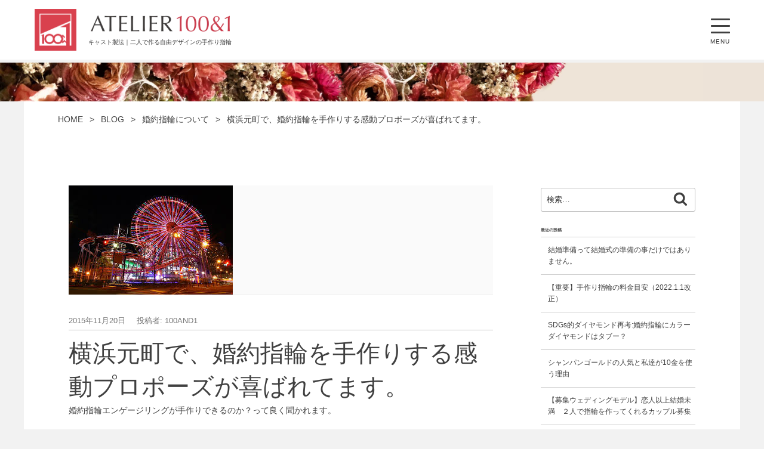

--- FILE ---
content_type: text/html; charset=UTF-8
request_url: https://100and1.jp/yokohama-deep-emotion-propose/
body_size: 30856
content:

	
<!DOCTYPE html>
<html lang="ja" class="no-js no-svg">
<head>
	<meta charset="UTF-8">
	<meta name="viewport" content="width=device-width, initial-scale=1">
	<meta http-equiv="Pragma" content="no-cache">
	<meta http-equiv="Cache-Control" content="no-cache">
	<link rel="profile" href="http://gmpg.org/xfn/11">

	<!-- Favicons Generated with favicon.il.ly -->
	<link rel="icon" sizes="16x16 32x32 48x48 64x64" href="/wp-content/themes/100and1/img/foundation/favicon/favicon.ico"/>
	<!--[if IE]>
	<link rel="shortcut icon" href="/wp-content/themes/100and1/img/foundation/favicon/favicon.ico"/>
	<![endif]-->
	<!-- Optional: Android & iPhone-->
	<link rel="apple-touch-icon-precomposed" href="/wp-content/themes/100and1/img/foundation/favicon/favicon-152.png"/>
	<!-- Optional: IE10 Tile.-->
	<meta name="msapplication-TileColor" content="#FFFFFF"/>
	<meta name="msapplication-TileImage" content="favicon-144.png"/>
	<!-- Optional: ipads, androids, iphones, ...-->
	<link rel="apple-touch-icon-precomposed" sizes="152x152" href="/wp-content/themes/100and1/img/foundation/favicon/favicon-152.png"/>
	<link rel="apple-touch-icon-precomposed" sizes="144x144" href="/wp-content/themes/100and1/img/foundation/favicon/favicon-144.png"/>
	<link rel="apple-touch-icon-precomposed" sizes="120x120" href="/wp-content/themes/100and1/img/foundation/favicon/favicon-120.png"/>
	<link rel="apple-touch-icon-precomposed" sizes="114x114" href="/wp-content/themes/100and1/img/foundation/favicon/favicon-114.png"/>
	<link rel="apple-touch-icon-precomposed" sizes="72x72" href="/wp-content/themes/100and1/img/foundation/favicon/favicon-72.png"/>
	<link rel="apple-touch-icon-precomposed" href="/wp-content/themes/100and1/img/foundation/favicon/favicon-57.png"/>

	<script>(function(html){html.className = html.className.replace(/\bno-js\b/,'js')})(document.documentElement);</script>
<title>横浜元町で、婚約指輪を手作りする感動プロポーズが喜ばれてます。 &#8211; 手作り指輪のアトリエ100&amp;1</title>
<link rel='dns-prefetch' href='//s.w.org' />
<link rel="alternate" type="application/rss+xml" title="手作り指輪のアトリエ100&amp;1 &raquo; フィード" href="https://100and1.jp/feed/" />
<link rel="alternate" type="application/rss+xml" title="手作り指輪のアトリエ100&amp;1 &raquo; コメントフィード" href="https://100and1.jp/comments/feed/" />
<link rel="alternate" type="application/rss+xml" title="手作り指輪のアトリエ100&amp;1 &raquo; 横浜元町で、婚約指輪を手作りする感動プロポーズが喜ばれてます。 のコメントのフィード" href="https://100and1.jp/yokohama-deep-emotion-propose/feed/" />
		<script type="text/javascript">
			window._wpemojiSettings = {"baseUrl":"https:\/\/s.w.org\/images\/core\/emoji\/12.0.0-1\/72x72\/","ext":".png","svgUrl":"https:\/\/s.w.org\/images\/core\/emoji\/12.0.0-1\/svg\/","svgExt":".svg","source":{"concatemoji":"https:\/\/100and1.jp\/wp-includes\/js\/wp-emoji-release.min.js?ver=5.2.9"}};
			!function(a,b,c){function d(a,b){var c=String.fromCharCode;l.clearRect(0,0,k.width,k.height),l.fillText(c.apply(this,a),0,0);var d=k.toDataURL();l.clearRect(0,0,k.width,k.height),l.fillText(c.apply(this,b),0,0);var e=k.toDataURL();return d===e}function e(a){var b;if(!l||!l.fillText)return!1;switch(l.textBaseline="top",l.font="600 32px Arial",a){case"flag":return!(b=d([55356,56826,55356,56819],[55356,56826,8203,55356,56819]))&&(b=d([55356,57332,56128,56423,56128,56418,56128,56421,56128,56430,56128,56423,56128,56447],[55356,57332,8203,56128,56423,8203,56128,56418,8203,56128,56421,8203,56128,56430,8203,56128,56423,8203,56128,56447]),!b);case"emoji":return b=d([55357,56424,55356,57342,8205,55358,56605,8205,55357,56424,55356,57340],[55357,56424,55356,57342,8203,55358,56605,8203,55357,56424,55356,57340]),!b}return!1}function f(a){var c=b.createElement("script");c.src=a,c.defer=c.type="text/javascript",b.getElementsByTagName("head")[0].appendChild(c)}var g,h,i,j,k=b.createElement("canvas"),l=k.getContext&&k.getContext("2d");for(j=Array("flag","emoji"),c.supports={everything:!0,everythingExceptFlag:!0},i=0;i<j.length;i++)c.supports[j[i]]=e(j[i]),c.supports.everything=c.supports.everything&&c.supports[j[i]],"flag"!==j[i]&&(c.supports.everythingExceptFlag=c.supports.everythingExceptFlag&&c.supports[j[i]]);c.supports.everythingExceptFlag=c.supports.everythingExceptFlag&&!c.supports.flag,c.DOMReady=!1,c.readyCallback=function(){c.DOMReady=!0},c.supports.everything||(h=function(){c.readyCallback()},b.addEventListener?(b.addEventListener("DOMContentLoaded",h,!1),a.addEventListener("load",h,!1)):(a.attachEvent("onload",h),b.attachEvent("onreadystatechange",function(){"complete"===b.readyState&&c.readyCallback()})),g=c.source||{},g.concatemoji?f(g.concatemoji):g.wpemoji&&g.twemoji&&(f(g.twemoji),f(g.wpemoji)))}(window,document,window._wpemojiSettings);
		</script>
		<style type="text/css">
img.wp-smiley,
img.emoji {
	display: inline !important;
	border: none !important;
	box-shadow: none !important;
	height: 1em !important;
	width: 1em !important;
	margin: 0 .07em !important;
	vertical-align: -0.1em !important;
	background: none !important;
	padding: 0 !important;
}
</style>
	<link rel='stylesheet' id='wp-block-library-css'  href='https://100and1.jp/wp-includes/css/dist/block-library/style.min.css?ver=5.2.9' type='text/css' media='all' />
<link rel='stylesheet' id='contact-form-7-css'  href='https://100and1.jp/wp-content/plugins/contact-form-7/includes/css/styles.css?ver=5.1.7' type='text/css' media='all' />
<link rel='stylesheet' id='twentyseventeen-style-css'  href='https://100and1.jp/wp-content/themes/100and1/style.css?ver=5.2.9' type='text/css' media='all' />
<!--[if lt IE 9]>
<link rel='stylesheet' id='twentyseventeen-ie8-css'  href='https://100and1.jp/wp-content/themes/100and1/assets/css/ie8.css?ver=1.0' type='text/css' media='all' />
<![endif]-->
<script type='text/javascript' src='https://100and1.jp/wp-includes/js/jquery/jquery.js?ver=1.12.4-wp'></script>
<script type='text/javascript' src='https://100and1.jp/wp-includes/js/jquery/jquery-migrate.min.js?ver=1.4.1'></script>
<!--[if lt IE 9]>
<script type='text/javascript' src='https://100and1.jp/wp-content/themes/100and1/assets/js/html5.js?ver=3.7.3'></script>
<![endif]-->
<link rel='https://api.w.org/' href='https://100and1.jp/wp-json/' />
<link rel="EditURI" type="application/rsd+xml" title="RSD" href="https://100and1.jp/xmlrpc.php?rsd" />
<link rel="wlwmanifest" type="application/wlwmanifest+xml" href="https://100and1.jp/wp-includes/wlwmanifest.xml" /> 
<link rel='prev' title='クリスマスに手作り指輪でサプライズ！セルフメイド・ジュエリー・アトリエ100＆1' href='https://100and1.jp/the-surprise-for-christmas/' />
<link rel='next' title='結婚してもずっと幸せでいられるの？そんな不安ありませんか' href='https://100and1.jp/%ef%bd%8darried-happily-ever-be-continued/' />
<meta name="generator" content="WordPress 5.2.9" />
<link rel="canonical" href="https://100and1.jp/yokohama-deep-emotion-propose/" />
<link rel='shortlink' href='https://100and1.jp/?p=867' />
<link rel="alternate" type="application/json+oembed" href="https://100and1.jp/wp-json/oembed/1.0/embed?url=https%3A%2F%2F100and1.jp%2Fyokohama-deep-emotion-propose%2F" />
<link rel="alternate" type="text/xml+oembed" href="https://100and1.jp/wp-json/oembed/1.0/embed?url=https%3A%2F%2F100and1.jp%2Fyokohama-deep-emotion-propose%2F&#038;format=xml" />
<link rel="pingback" href="https://100and1.jp/xmlrpc.php">

	<link rel="stylesheet" href="https://cdnjs.cloudflare.com/ajax/libs/Swiper/3.4.2/css/swiper.min.css">
	<link rel="stylesheet" href="https://100and1.jp/wp-content/themes/100and1/css/font-awesome.min.css">
	<link rel="stylesheet" href="https://100and1.jp/wp-content/themes/100and1/css/style.min.css">
	<link rel="stylesheet" href="https://100and1.jp/wp-content/themes/100and1/css/style.min.css.map">

	<!-- Google Tag Manager -->
	<script>(function(w,d,s,l,i){w[l]=w[l]||[];w[l].push({'gtm.start':
	new Date().getTime(),event:'gtm.js'});var f=d.getElementsByTagName(s)[0],
	j=d.createElement(s),dl=l!='dataLayer'?'&l='+l:'';j.async=true;j.src=
	'https://www.googletagmanager.com/gtm.js?id='+i+dl;f.parentNode.insertBefore(j,f);
	})(window,document,'script','dataLayer','GTM-PP85NBQ');</script>
	<!-- End Google Tag Manager -->

	<!-- Global site tag (gtag.js) - Google Ads: 779707516 -->
	<script async src="https://www.googletagmanager.com/gtag/js?id=AW-779707516"></script>
	<script>
	  window.dataLayer = window.dataLayer || [];
	  function gtag(){dataLayer.push(arguments);}
	  gtag('js', new Date());

	  gtag('config', 'AW-779707516');
	</script>
	<!-- End Global site tag (gtag.js) - Google Ads: 779707516 -->

	<!-- Event snippet for 問い合わせ conversion page
	In your html page, add the snippet and call gtag_report_conversion when someone clicks on the chosen link or button. -->
	<script>
	function gtag_report_conversion(url) {
	  var callback = function () {
	    if (typeof(url) != 'undefined') {
	      window.location = url;
	    }
	  };
	  gtag('event', 'conversion', {
	      'send_to': 'AW-779707516/v2xnCIGb-Y4BEPzI5fMC',
	      'event_callback': callback
	  });
	  return false;
	}
	</script>
	<!-- End Event snippet -->



	<script
	src="https://code.jquery.com/jquery-3.1.1.min.js"
	integrity="sha256-hVVnYaiADRTO2PzUGmuLJr8BLUSjGIZsDYGmIJLv2b8="
	crossorigin="anonymous"></script>
	<script src="https://100and1.jp/wp-content/themes/100and1/js/jquery.mb.YTPlayer.min.js"></script>
	<script src="https://100and1.jp/wp-content/themes/100and1/js/jquery.mb.YTPlayer-script.js"></script>
</head>


<body id="pageTop" class="post-template-default single single-post postid-867 single-format-standard has-header-image has-sidebar colors-light">
	<!-- Google Tag Manager (noscript) -->
	<noscript><iframe src="https://www.googletagmanager.com/ns.html?id=GTM-PP85NBQ"
	height="0" width="0" style="display:none;visibility:hidden"></iframe></noscript>
	<!-- End Google Tag Manager (noscript) -->

	<header id="header" role="banner">
   <div class="container">
      <div class="titleWrap">
         <div class="logo">
            <a href="/"><img src="https://100and1.jp/wp-content/themes/100and1/img/foundation/header/logo.png" alt="100&amp;1 logo"></a>
         </div>
         <div class="content">
            <a href="/">
                                 <ul class="title">
                     <li>
                        <img src="https://100and1.jp/wp-content/themes/100and1/img/foundation/header/aterier100and1.png" alt="婚約指輪・結婚指輪は手作り指輪工房『アトリエ100&1』へどうぞ">
                     </li>
                     <li>
                        <!-- <div class="aboveTablet">東京・横浜・金沢｜二人でつくる手作り指輪工房</div> -->
                        <div class="aboveTablet">キャスト製法｜二人で作る自由デザインの手作り指輪</div>
                        <!-- <div class="uptoMobile">二人でつくる手作り指輪工房</div> -->
                        <div class="uptoMobile">二人で作る自由デザインの手作り指輪</div>
                     </li>
                  </ul>
                           </a>
         </div>
      </div>
      <div class="aboveTablet">
         <ul id="nav-toggle" class="toggle">
            <li class="hamburger">
               <span></span>
               <span></span>
               <span></span>
            </li>
            <li>MENU</li>
         </ul>
      </div>
      <div class="uptoMobile">
         <div id="drawer-toggle">
            <div class="hamburger">
               <span></span>
               <span></span>
               <span></span>
            </div>
         </div>
      </div>
   </div>
</header>

   <div class="flower"></div>
	<div id="nav-container" class="aboveTablet">
   <div id="nav-overlay"></div>
   <nav id="nav-fullscreen">
      <div class="container">
         <ul>
            <li>
               <div class="group">
                  <a href="/" class="line">
                     <ul class="primary">
                        <li class="en">HOME</li>
                        <li class="jp">トップページ</li>
                     </ul>
                  </a>
               </div>
               <div class="group">
                  <a href="/about" class="line">
                     <ul class="primary">
                        <li class="en">ABOUT</li>
                        <li class="jp">アトリエ100&amp;1について</li>
                     </ul>
                  </a>
               </div>
               <div class="group">
                  <a href="/atelier" class="line">
                     <ul class="primary">
                        <li class="en">ATELIER</li>
                        <li class="jp">店舗情報</li>
                     </ul>
                  </a>
               </div>
               <div class="group">
                  <a href="/reservation" class="line">
                     <ul class="primary">
                        <li class="en">RESERVATION</li>
                        <li class="jp">ご予約</li>
                     </ul>
                  </a>
               </div>
               <div class="group">
                  <a href="/contact" class="line">
                     <ul class="primary">
                        <li class="en">CONTACT</li>
                        <li class="jp">お問い合わせ</li>
                     </ul>
                  </a>
               </div>
            </li>
            <li>
               <div class="group">
                  <a href="/wedding-ring" class="line">
                     <ul class="primary">
                        <li class="en">WEDDING ring</li>
                        <li class="jp">手作り結婚指輪</li>
                     </ul>
                  </a>
                  <ul class="secondary">
                     <!-- <li><a href="/wedding-ring" class="line">サービス</a></li> -->
                     <li><a href="/wedding-ring-price" class="line">料金</a></li>
                     <li><a href="/wedding-ring-design" class="line">デザイン</a></li>
                  </ul>
               </div>
               <div class="group">
                  <a href="/engagement-ring-pendant" class="line">
                     <ul class="primary">
                        <li class="en">ENGAGEMENT ring/pendant</li>
                        <li class="jp">手作り婚約指輪・ペンダント</li>
                     </ul>
                  </a>
                  <ul class="secondary">
                     <!-- <li><a href="/engagement-ring-pendant" class="line">サービス</a></li> -->
                     <li><a href="/engagement-ring-pendant-price" class="line">料金</a></li>
                     <li><a href="/engagement-ring-pendant-design" class="line">デザイン</a></li>
                  </ul>
               </div>
               <div class="group">
                  <a href="http://hanafuri.com/baby_ring/" target="_blank" class="line">
                     <ul class="primary">
                        <li class="en">BABY ring/pendant</li>
                        <li class="jp">手作りベビーリング・ペンダント</li>
                     </ul>
                  </a>
                  <ul class="secondary">
                     <!-- <li><a href="http://hanafuri.com/baby_ring/" target="_blank" class="line">サービス</a></li> -->
                     <li><a href="http://hanafuri.com/baby_ring_price/" target="_blank" class="line">料金</a></li>
                     <!-- <li><a href="baby-ring-pendant-design" class="line">デザイン</a></li> -->
                     <p class="notice" style="font-size:1.1rem;color:#c0c0c0;">姉妹店『アトリエ花風里』のページが開きますが、金沢でも制作可能です。</p>
                  </ul>
               </div>
            </li>
            <li>
              <div class="group">
                 <a href="/story" class="line">
                    <ul class="primary">
                       <li class="en">STORY</li>
                       <li class="jp">それぞれの指輪物語</li>
                    </ul>
                 </a>
              </div>
              <div class="group">
                 <a href="/howto" class="line">
                    <ul class="primary">
                       <li class="en">FEATURE</li>
                       <li class="jp">手作り指輪の種類</li>
                    </ul>
                 </a>
              </div>
               <div class="group">
                  <a href="/glossary" class="line">
                     <ul class="primary">
                        <li class="en">GLOSSARY</li>
                        <li class="jp">宝飾用語集</li>
                     </ul>
                  </a>
               </div>
               <div class="group">
                  <a href="/faq" class="line">
                     <ul class="primary">
                        <li class="en">FAQ</li>
                        <li class="jp">よくあるご質問</li>
                     </ul>
                  </a>
               </div>
               <div class="group">
                  <a href="/blog" class="line">
                     <ul class="primary">
                        <li class="en">BLOG</li>
                        <li class="jp">ブログ</li>
                     </ul>
                  </a>
               </div>
            </li>
         </ul>
         <aside class="sns">
            <ul>
               <li>
                  <a href="http://nav.cx/2vKoP0s" data-slimstat="5" target="_blank">
                     <img src="https://100and1.jp/wp-content/themes/100and1/img/foundation/header/line-wh.png" alt="友だち追加">
                  </a>
               </li>
               <li>
                  <a href="https://www.facebook.com/100and1/" target="_blank">
                     <img src="https://100and1.jp/wp-content/themes/100and1/img/foundation/header/facebook-wh.png" alt="Facebook">
                  </a>
               </li>
               <li>
                  <a href="https://www.instagram.com/hanafuri.wedding/" target="_blank">
                     <img src="https://100and1.jp/wp-content/themes/100and1/img/foundation/header/instagram-wh.png" alt="Instagram">
                  </a>
               </li>
            </ul>
         </aside>
      </div>
   </nav>
</div>
	<nav role="navigation" id="drawerMenu" class="uptoMobile">
	<ul>
		<li><a href="/">HOME</a></li>
		<li>
			<ul id="accordionDrawerMenu" class="accordionDrawerMenu">
				<li>
					<div class="accordionDrawerMenuToggle">手作り結婚指輪<i class="fa fa-angle-down" aria-hidden="true"></i></div>
					<ul class="accordionDrawerMenuInner">
						<li><a href="/wedding-ring">概要</a></li>
						<li><a href="/wedding-ring-price">料金</a></li>
						<li><a href="/wedding-ring-design">デザイン</a></li>
					</ul>
				</li>
				<li>
					<div class="accordionDrawerMenuToggle">手作り婚約指輪・ペンダント<i class="fa fa-angle-down" aria-hidden="true"></i></div>
					<ul class="accordionDrawerMenuInner">
						<li><a href="/engagement-ring-pendant">概要</a></li>
						<li><a href="/engagement-ring-pendant-price">料金</a></li>
						<li><a href="/engagement-ring-pendant-design">デザイン</a></li>
					</ul>
				</li>
				<li>
					<div class="accordionDrawerMenuToggle">手作りベビーリング・ペンダント<i class="fa fa-angle-down" aria-hidden="true"></i></div>
					<ul class="accordionDrawerMenuInner">
						<li><a href="http://hanafuri.com/baby_ring/" target="_blank">概要</a></li>
						<li><a href="http://hanafuri.com/baby_ring_price/" target="_blank">料金</a></li>
						<!-- <li><a href="baby-ring-pendant-design">デザイン</a></li> -->
						<p class="notice" style="padding:0.5em 1em;color:#808080;font-size:1.1rem;">姉妹店『アトリエ花風里』のページが開きますが、金沢でも制作可能です。</p>
					</ul>
				</li>
			</ul>
		</li>
		<li><a href="/about">アトリエ100&amp;1について</a></li>
		<li><a href="/story">それぞれの指輪物語</a></li>
		<li><a href="/howto">手作り指輪の種類</a></li>
		<li><a href="/glossary">宝飾用語集</a></li>
		<li><a href="/faq">よくあるご質問</a></li>
		<li><a href="/blog">ブログ</a></li>
		<li><a href="/reservation">ご予約</a></li>
		<li><a href="/contact">お問い合わせ</a></li>
		<li><a href="/atelier">店舗情報</a></li>
	</ul>
	<aside class="sns">
		<ul>
			<li>
				<a href="http://nav.cx/2vKoP0s" data-slimstat="5" target="_blank">
					<img src="https://100and1.jp/wp-content/themes/100and1/img/foundation/header/line.png" alt="友だち追加">
				</a>
			</li>
			<li>
				<a href="https://www.facebook.com/100and1/" target="_blank">
					<img src="https://100and1.jp/wp-content/themes/100and1/img/foundation/header/facebook.png" alt="Facebook">
				</a>
			</li>
			<li>
				<a href="https://www.facebook.com/100and1/" target="_blank">
					<img src="https://100and1.jp/wp-content/themes/100and1/img/foundation/header/instagram.png" alt="Instagram">
				</a>
			</li>
		</ul>
	</aside>
</nav>
	<div id="content" class="site-content">


<section id="breadcrumbs" typeof="BreadcrumbList" vocab="https://schema.org/">
   <!-- Breadcrumb NavXT 6.6.0 -->
<span property="itemListElement" typeof="ListItem"><a property="item" typeof="WebPage" title="手作り指輪のアトリエ100&amp;1へ移動" href="https://100and1.jp" class="home"><span property="name">HOME</span></a><meta property="position" content="1"></span> &gt; <span property="itemListElement" typeof="ListItem"><a property="item" typeof="WebPage" title="BLOGへ移動" href="https://100and1.jp/blog/" class="post-root post post-post"><span property="name">BLOG</span></a><meta property="position" content="2"></span> &gt; <span property="itemListElement" typeof="ListItem"><a property="item" typeof="WebPage" title="婚約指輪についてのカテゴリーアーカイブへ移動" href="https://100and1.jp/category/%e5%a9%9a%e7%b4%84%e6%8c%87%e8%bc%aa%e3%81%ab%e3%81%a4%e3%81%84%e3%81%a6/" class="taxonomy category"><span property="name">婚約指輪について</span></a><meta property="position" content="3"></span> &gt; <span property="itemListElement" typeof="ListItem"><span property="name">横浜元町で、婚約指輪を手作りする感動プロポーズが喜ばれてます。</span><meta property="position" content="4"></span></section>

<!-- <div id="single" class="ArchivePageTitle">BLOG</div> -->

<div class="wrap">
	<div id="primary" class="content-area">
		<main id="main" class="site-main" role="main">
			<div class="single-featured-image-header"><img width="275" height="183" src="https://100and1.jp/wp-content/uploads/2014/05/2544e2fd7af2d50d93d68f88c7af1480.jpg" class="attachment-twentyseventeen-featured-image size-twentyseventeen-featured-image wp-post-image" alt="" sizes="100vw" /></div><!-- .single-featured-image-header -->
			
<article id="post-867" class="post-867 post type-post status-publish format-standard has-post-thumbnail hentry category-13 category-18 tag-35 tag-44 tag-62">
		<header class="entry-header">
		<div class="entry-meta"><span class="posted-on"><span class="screen-reader-text">投稿日:</span> <a href="https://100and1.jp/yokohama-deep-emotion-propose/" rel="bookmark"><time class="entry-date published" datetime="2015-11-20T12:44:12+00:00">2015年11月20日</time><time class="updated" datetime="2017-10-06T22:05:32+00:00">2017年10月6日</time></a></span><span class="byline"> 投稿者: <span class="author vcard"><a class="url fn n" href="https://100and1.jp/author/100and1/">100and1</a></span></span></div><!-- .entry-meta --><h1 class="entry-title">横浜元町で、婚約指輪を手作りする感動プロポーズが喜ばれてます。</h1>	</header><!-- .entry-header -->

	
	<div class="entry-content">
		<p>婚約指輪エンゲージリングが手作りできるのか？って良く聞かれます。</p>
<p>もちろん、複雑なデザインは殆どが職人に依頼する事になってしまうので、フルオーダーの形に近くなりますが、それでもワックス修正の費用ですので、完全フルオーダーよりは断然お安いですね。</p>
<p><a title="ハイクオリティで予算内最高品質宣言　手作り指輪１００＆１金沢・横浜" href="https://100and1.jp/wp/high-quality/" target="_blank" rel="noopener noreferrer"><strong>予算内最高品質宣言</strong></a>をさせて頂いてるので、ダイヤモンドなども非常にお安く提供させて頂いております。</p>
<p>基本的に加工工賃＋αがサービス維持の為に必要だと考えているため、ダイヤモンドの家電量販店のように他店よりも高いものがあればお知らせ下さい！としています。</p>
<p>ただし、インターネット等で金融流れのダイヤモンドと比べられてしまうと負けちゃうかもです。</p>
<p>だって質流れ品ですからね。</p>
<p>手作り指輪アトリエ１００＆１と<a href="http://hanafuri.com">東京浅草橋アトリエ花風里</a>では正規のダイヤモンド輸入商社から直接買い付けしていて、一般の小売店や百貨店等では、その価格から3～4倍の正札を付けている事を知っているのと、加工工賃が運営母体と考えているからです。</p>
<p>だからダイヤモンドもご予算より2～3ランク良い物を提供することが可能なので、ダイヤモンドが一番主張するデザインをお薦めしています。</p>
<p>いわゆる<strong>ティファニータイプ</strong>といった、<strong>ダイヤモンドを留める爪が極小のモノ</strong>です。</p>
<p>このティファニータイプであれば、婚約指輪にしても婚約ペンダントにしろ作ることは可能です。</p>
<p>もちろん仕上げは熟練職人に因りますので、完成品は市販品に勝るとも劣らずなのです。</p>
<h2>婚約ペンダント</h2>
<p>婚約ペンダント？と耳を疑う人もいると思いますが、アトリエ１００＆１と東京浅草橋アトリエ花風里では約6０％が婚約ペンダントを選択します。</p>
<p>確かにプロポーズとして婚約指輪のイメージが強いですが、<strong>子供が生まれると、ダイヤモンドが飛び出て付いてる指輪は赤ちゃんを傷つける事になるので外され、箪笥の肥やし</strong>になってしまうのです。</p>
<p>その率、<strong>95％以上</strong>ですよ。</p>
<p>男性が頑張って贈ったものが、箪笥の肥やしは、男性もダイヤモンドも女性も可哀想ですね。</p>
<p><strong>ペンダントであれば、子育ての最中でも、お出かけの時に身に付けることは出来ますし、普段着にダイヤモンドペンダントを身に付けるだけで女性はワンランク以上素敵</strong>になるのですよ。</p>
<p>女性が一緒に説明を聞くと、実に９０％に近くペンダントを選択するのです。</p>
<h2>結婚の時にダイヤモンドを渡す意味</h2>
<p>指輪はスタイルで定着してるような感じもしますが、本当は指輪ではなく、ダイヤモンドを渡すことに意味があるのです。</p>
<p><a title="結婚する時、何故ダイヤモンドを贈るの？" href="https://100and1.jp/wp/marriage-diamond/" target="_blank" rel="noopener noreferrer"><strong>500年にもさかのぼる愛の物語</strong></a>がそこにはあるのです。</p>
<p>その大昔に<strong>ダイヤモンドは結婚をきっかけにカットされ、輝いた</strong>のです。</p>
<p>それが<strong>当時の王室に結婚指輪として使われた</strong>のですね。</p>
<p>その<strong>慣習が500年以上現在にも引き継がれている</strong>のです。</p>
<p>でも<strong>現在の社会情勢を考えると婚約ペンダントでいいのでは？</strong>との私達アトリエ１００＆１とアトリエ花風里の考えが受け入れられているのですね。</p>
<h2>幸せの記憶を残す</h2>
<p>何故、感動プロポーズに繋がるのかは、実は<strong>渡す時にではなく、結婚式当日に再びの感動</strong>となって現れるのです。</p>
<p><strong>『幸せの記憶を残す』がコンセプトのアトリエ１００＆１</strong>と<strong>アトリエ花風里</strong>では、<strong>感動が大きい程記憶に刻み込まれ、その記憶が2人の結婚生活を乗り越えるための力になる</strong>と考えています。</p>
<p>その為、結婚指輪や婚約指輪、婚約ペンダントにしても<strong>制作過程を動画データ</strong>にしてお渡ししています。</p>
<p>ＤＶＤに編集し直すのは別途費用が掛かりますが、特別価格で提案させて頂いてます。</p>
<p>結婚指輪なら2人で作るので、その時の会話などが残せるのですが、サプライズの婚約指輪や婚約ペンダントは1人で作るので、会話がありません。</p>
<p>そこで、普段はあまり口にできない事を<strong>ビデオレター</strong>のように残すのですね。</p>
<p><strong>彼女への想い、そのご両親へ、自分の両親へ</strong>等、我々スタッフも上手く引き出すのでご安心下さいね。</p>
<p>プロポーズの時には婚約指輪や婚約ペンダントを渡しながら、その時は手作りであることは言わないのです。</p>
<p><strong>結婚式や披露宴、二次会のパーティー等で初めて、その時の動画が流れるのです。</strong></p>
<p><strong>よもや手作りとは知らなかった新婦には驚きと感動が再び起こるのです。</strong></p>
<p>これが<strong>本物の感動となり、幸せの記憶になり、結婚指輪や婚約指輪ペンダントは2人の愛のアイテムに成長</strong>するのです。</p>
<p><strong>のこアイテムを見る度に、相手の事を想い出し、慈しむ感情こそが、2人の結婚生活を育むと考えるからこその手作り</strong>なのです。</p>
<p><iframe width="525" height="295" src="https://www.youtube.com/embed/Ay7yXegxpts?feature=oembed" frameborder="0" allowfullscreen></iframe></p>
<p><strong>ラブラブな結婚生活</strong>を長く続けているカップルは<strong>共有の時間と共同作業</strong>を工夫しながらしています。</p>
<p>この最初の登竜門として結婚指輪こそが相応しいと考えたアトリエ１００＆１と東京浅草橋アトリエ花風里の幸せプロジェクトなのです。</p>
<p><strong>結婚指輪でも、婚約指輪ペンダントでも手作りで2人の結婚生活を応援していきたいと考えます。</strong></p>
<p>貴方も感動プロポーズをしたいですか？</p>
<p>幸せになりましょうね。</p>
<p>&nbsp;</p>
<p><strong><span style="font-size: 14pt;">2人で作る結婚指輪 </span></strong><br />
<strong><span style="font-size: 14pt;">感動サプライズの婚約指輪</span></strong><br />
<strong><span style="font-size: 14pt;">幸せの記憶を刻むセルフメイドジュエリー</span></strong><br />
<strong><span style="font-size: 14pt;"><a href="https://100and1.jp/index.html" target="_blank" rel="noopener noreferrer">アトリエ100&amp;1</a>　<a href="http://hanafuri.com">東京浅草橋アトリエ花風里</a></span></strong></p>
<p><strong><span style="font-size: 14pt;"><a href="https://100and1.jp/about.html" target="_blank" rel="noopener noreferrer">私達の思い</a></span></strong></p>
<p>●本　　　店　石川県金沢市　076-255-2896</p>
<p>JR金沢駅 バス 香林坊・片町 下車徒歩3分</p>
<p>●アトリエ花風里　東京都中央区 03-3661-6494</p>
<p>JR線 総武快速線 馬喰町駅 徒歩1分<br />
JR線 浅草橋 徒歩3分<br />
都営浅草線 浅草橋 徒歩3分<br />
都営新宿線 馬喰横山 徒歩5分</p>
<p>●横浜　支店　横浜元町　　　050-5892-2508</p>
<p>JR線 石川町 徒歩5分<br />
みなとみらい線 元町中華街 徒歩10分</p>
<p>&nbsp;</p>
	</div><!-- .entry-content -->

	<footer class="entry-footer"><span class="cat-tags-links"><span class="cat-links"><svg class="icon icon-folder-open" aria-hidden="true" role="img"> <use href="#icon-folder-open" xlink:href="#icon-folder-open"></use> </svg><span class="screen-reader-text">カテゴリー</span><a href="https://100and1.jp/category/%e5%a9%9a%e7%b4%84%e6%8c%87%e8%bc%aa%e3%81%ab%e3%81%a4%e3%81%84%e3%81%a6/" rel="category tag">婚約指輪について</a>、<a href="https://100and1.jp/category/%e6%a8%aa%e6%b5%9c%e5%85%83%e7%94%ba/" rel="category tag">横浜元町</a></span><span class="tags-links"><svg class="icon icon-hashtag" aria-hidden="true" role="img"> <use href="#icon-hashtag" xlink:href="#icon-hashtag"></use> </svg><span class="screen-reader-text">タグ</span><a href="https://100and1.jp/tag/%e3%82%b5%e3%83%97%e3%83%a9%e3%82%a4%e3%82%ba/" rel="tag">サプライズ</a>、<a href="https://100and1.jp/tag/%e3%83%97%e3%83%ad%e3%83%9d%e3%83%bc%e3%82%ba/" rel="tag">プロポーズ</a>、<a href="https://100and1.jp/tag/%e5%a9%9a%e7%b4%84%e3%83%8d%e3%83%83%e3%82%af%e3%83%ac%e3%82%b9/" rel="tag">婚約ネックレス</a></span></span></footer> <!-- .entry-footer -->
</article><!-- #post-## -->

<div id="comments" class="comments-area">

		<div id="respond" class="comment-respond">
		<h3 id="reply-title" class="comment-reply-title">コメントを残す <small><a rel="nofollow" id="cancel-comment-reply-link" href="/yokohama-deep-emotion-propose/#respond" style="display:none;">コメントをキャンセル</a></small></h3>			<form action="https://100and1.jp/wp-comments-post.php" method="post" id="commentform" class="comment-form" novalidate>
				<p class="comment-notes"><span id="email-notes">メールアドレスが公開されることはありません。</span> <span class="required">*</span> が付いている欄は必須項目です</p><p class="comment-form-comment"><label for="comment">コメント</label> <textarea id="comment" name="comment" cols="45" rows="8" maxlength="65525" required="required"></textarea></p><p class="comment-form-author"><label for="author">名前 <span class="required">*</span></label> <input id="author" name="author" type="text" value="" size="30" maxlength="245" required='required' /></p>
<p class="comment-form-email"><label for="email">メール <span class="required">*</span></label> <input id="email" name="email" type="email" value="" size="30" maxlength="100" aria-describedby="email-notes" required='required' /></p>
<p class="comment-form-url"><label for="url">サイト</label> <input id="url" name="url" type="url" value="" size="30" maxlength="200" /></p>
<p class="form-submit"><input name="submit" type="submit" id="submit" class="submit" value="コメントを送信" /> <input type='hidden' name='comment_post_ID' value='867' id='comment_post_ID' />
<input type='hidden' name='comment_parent' id='comment_parent' value='0' />
</p><p style="display: none;"><input type="hidden" id="akismet_comment_nonce" name="akismet_comment_nonce" value="9181cdbd04" /></p><p style="display: none !important;"><label>&#916;<textarea name="ak_hp_textarea" cols="45" rows="8" maxlength="100"></textarea></label><input type="hidden" id="ak_js_1" name="ak_js" value="94"/><script>document.getElementById( "ak_js_1" ).setAttribute( "value", ( new Date() ).getTime() );</script></p>			</form>
			</div><!-- #respond -->
	
</div><!-- #comments -->

	<nav class="navigation post-navigation" role="navigation">
		<h2 class="screen-reader-text">投稿ナビゲーション</h2>
		<div class="nav-links"><div class="nav-previous"><a href="https://100and1.jp/the-surprise-for-christmas/" rel="prev"><span class="screen-reader-text">前の投稿</span><span aria-hidden="true" class="nav-subtitle">前</span> <span class="nav-title"><span class="nav-title-icon-wrapper"><svg class="icon icon-arrow-left" aria-hidden="true" role="img"> <use href="#icon-arrow-left" xlink:href="#icon-arrow-left"></use> </svg></span>クリスマスに手作り指輪でサプライズ！セルフメイド・ジュエリー・アトリエ100＆1</span></a></div><div class="nav-next"><a href="https://100and1.jp/%ef%bd%8darried-happily-ever-be-continued/" rel="next"><span class="screen-reader-text">次の投稿</span><span aria-hidden="true" class="nav-subtitle">次</span> <span class="nav-title">結婚してもずっと幸せでいられるの？そんな不安ありませんか<span class="nav-title-icon-wrapper"><svg class="icon icon-arrow-right" aria-hidden="true" role="img"> <use href="#icon-arrow-right" xlink:href="#icon-arrow-right"></use> </svg></span></span></a></div></div>
	</nav>
	</main><!-- #main -->
</div><!-- #primary -->

<aside id="secondary" class="widget-area" role="complementary">
	<section id="search-2" class="widget widget_search">

<form role="search" method="get" class="search-form" action="https://100and1.jp/">
	<label for="search-form-6959608be30cf">
		<span class="screen-reader-text">検索:</span>
	</label>
	<input type="search" id="search-form-6959608be30cf" class="search-field" placeholder="検索&hellip;" value="" name="s" />
	<button type="submit" class="search-submit"><svg class="icon icon-search" aria-hidden="true" role="img"> <use href="#icon-search" xlink:href="#icon-search"></use> </svg><span class="screen-reader-text">検索</span></button>
</form>
</section>		<section id="recent-posts-2" class="widget widget_recent_entries">		<h2 class="widget-title">最近の投稿</h2>		<ul>
											<li>
					<a href="https://100and1.jp/%e7%b5%90%e5%a9%9a%e6%ba%96%e5%82%99%e3%81%a3%e3%81%a6%e7%b5%90%e5%a9%9a%e5%bc%8f%e3%81%ae%e6%ba%96%e5%82%99%e3%81%ae%e4%ba%8b%e3%81%a0%e3%81%91%e3%81%a7%e3%81%af%e3%81%82%e3%82%8a%e3%81%be%e3%81%9b/">結婚準備って結婚式の準備の事だけではありません。</a>
									</li>
											<li>
					<a href="https://100and1.jp/ryokin/">【重要】手作り指輪の料金目安（2022.1.1改正）</a>
									</li>
											<li>
					<a href="https://100and1.jp/sustainable-development-goals-of-diamond/">SDGs的ダイヤモンド再考:婚約指輪にカラーダイヤモンドはタブー？</a>
									</li>
											<li>
					<a href="https://100and1.jp/champagne-gold/">シャンパンゴールドの人気と私達が10金を使う理由</a>
									</li>
											<li>
					<a href="https://100and1.jp/wedding-model/">【募集ウェディングモデル】恋人以上結婚未満　２人で指輪を作ってくれるカップル募集</a>
									</li>
					</ul>
		</section><section id="archives-2" class="widget widget_archive"><h2 class="widget-title">アーカイブ</h2>		<label class="screen-reader-text" for="archives-dropdown-2">アーカイブ</label>
		<select id="archives-dropdown-2" name="archive-dropdown">
			
			<option value="">月を選択</option>
				<option value='https://100and1.jp/2022/01/'> 2022年1月 &nbsp;(1)</option>
	<option value='https://100and1.jp/2021/09/'> 2021年9月 &nbsp;(1)</option>
	<option value='https://100and1.jp/2021/08/'> 2021年8月 &nbsp;(1)</option>
	<option value='https://100and1.jp/2021/07/'> 2021年7月 &nbsp;(1)</option>
	<option value='https://100and1.jp/2021/06/'> 2021年6月 &nbsp;(1)</option>
	<option value='https://100and1.jp/2021/05/'> 2021年5月 &nbsp;(2)</option>
	<option value='https://100and1.jp/2020/06/'> 2020年6月 &nbsp;(1)</option>
	<option value='https://100and1.jp/2020/04/'> 2020年4月 &nbsp;(2)</option>
	<option value='https://100and1.jp/2020/03/'> 2020年3月 &nbsp;(2)</option>
	<option value='https://100and1.jp/2020/02/'> 2020年2月 &nbsp;(2)</option>
	<option value='https://100and1.jp/2020/01/'> 2020年1月 &nbsp;(5)</option>
	<option value='https://100and1.jp/2019/12/'> 2019年12月 &nbsp;(1)</option>
	<option value='https://100and1.jp/2019/11/'> 2019年11月 &nbsp;(2)</option>
	<option value='https://100and1.jp/2019/10/'> 2019年10月 &nbsp;(1)</option>
	<option value='https://100and1.jp/2019/09/'> 2019年9月 &nbsp;(2)</option>
	<option value='https://100and1.jp/2019/08/'> 2019年8月 &nbsp;(4)</option>
	<option value='https://100and1.jp/2019/07/'> 2019年7月 &nbsp;(5)</option>
	<option value='https://100and1.jp/2018/12/'> 2018年12月 &nbsp;(2)</option>
	<option value='https://100and1.jp/2018/11/'> 2018年11月 &nbsp;(2)</option>
	<option value='https://100and1.jp/2018/10/'> 2018年10月 &nbsp;(6)</option>
	<option value='https://100and1.jp/2018/09/'> 2018年9月 &nbsp;(1)</option>
	<option value='https://100and1.jp/2018/07/'> 2018年7月 &nbsp;(2)</option>
	<option value='https://100and1.jp/2018/06/'> 2018年6月 &nbsp;(1)</option>
	<option value='https://100and1.jp/2018/03/'> 2018年3月 &nbsp;(2)</option>
	<option value='https://100and1.jp/2018/02/'> 2018年2月 &nbsp;(2)</option>
	<option value='https://100and1.jp/2018/01/'> 2018年1月 &nbsp;(2)</option>
	<option value='https://100and1.jp/2017/12/'> 2017年12月 &nbsp;(4)</option>
	<option value='https://100and1.jp/2017/11/'> 2017年11月 &nbsp;(5)</option>
	<option value='https://100and1.jp/2017/10/'> 2017年10月 &nbsp;(2)</option>
	<option value='https://100and1.jp/2017/09/'> 2017年9月 &nbsp;(4)</option>
	<option value='https://100and1.jp/2017/08/'> 2017年8月 &nbsp;(3)</option>
	<option value='https://100and1.jp/2017/07/'> 2017年7月 &nbsp;(1)</option>
	<option value='https://100and1.jp/2017/06/'> 2017年6月 &nbsp;(3)</option>
	<option value='https://100and1.jp/2017/04/'> 2017年4月 &nbsp;(3)</option>
	<option value='https://100and1.jp/2017/03/'> 2017年3月 &nbsp;(4)</option>
	<option value='https://100and1.jp/2016/11/'> 2016年11月 &nbsp;(1)</option>
	<option value='https://100and1.jp/2016/09/'> 2016年9月 &nbsp;(1)</option>
	<option value='https://100and1.jp/2016/08/'> 2016年8月 &nbsp;(4)</option>
	<option value='https://100and1.jp/2016/07/'> 2016年7月 &nbsp;(9)</option>
	<option value='https://100and1.jp/2016/06/'> 2016年6月 &nbsp;(8)</option>
	<option value='https://100and1.jp/2016/05/'> 2016年5月 &nbsp;(4)</option>
	<option value='https://100and1.jp/2016/03/'> 2016年3月 &nbsp;(4)</option>
	<option value='https://100and1.jp/2016/02/'> 2016年2月 &nbsp;(4)</option>
	<option value='https://100and1.jp/2016/01/'> 2016年1月 &nbsp;(5)</option>
	<option value='https://100and1.jp/2015/12/'> 2015年12月 &nbsp;(6)</option>
	<option value='https://100and1.jp/2015/11/'> 2015年11月 &nbsp;(5)</option>
	<option value='https://100and1.jp/2015/10/'> 2015年10月 &nbsp;(8)</option>
	<option value='https://100and1.jp/2015/09/'> 2015年9月 &nbsp;(9)</option>
	<option value='https://100and1.jp/2015/08/'> 2015年8月 &nbsp;(8)</option>
	<option value='https://100and1.jp/2015/07/'> 2015年7月 &nbsp;(7)</option>
	<option value='https://100and1.jp/2015/06/'> 2015年6月 &nbsp;(15)</option>
	<option value='https://100and1.jp/2015/05/'> 2015年5月 &nbsp;(10)</option>
	<option value='https://100and1.jp/2015/04/'> 2015年4月 &nbsp;(1)</option>
	<option value='https://100and1.jp/2015/03/'> 2015年3月 &nbsp;(1)</option>
	<option value='https://100and1.jp/2014/12/'> 2014年12月 &nbsp;(1)</option>
	<option value='https://100and1.jp/2014/11/'> 2014年11月 &nbsp;(4)</option>
	<option value='https://100and1.jp/2014/10/'> 2014年10月 &nbsp;(10)</option>
	<option value='https://100and1.jp/2014/09/'> 2014年9月 &nbsp;(4)</option>
	<option value='https://100and1.jp/2014/08/'> 2014年8月 &nbsp;(5)</option>
	<option value='https://100and1.jp/2014/07/'> 2014年7月 &nbsp;(17)</option>
	<option value='https://100and1.jp/2014/06/'> 2014年6月 &nbsp;(9)</option>
	<option value='https://100and1.jp/2014/05/'> 2014年5月 &nbsp;(7)</option>
	<option value='https://100and1.jp/2014/04/'> 2014年4月 &nbsp;(4)</option>
	<option value='https://100and1.jp/2014/02/'> 2014年2月 &nbsp;(12)</option>
	<option value='https://100and1.jp/2014/01/'> 2014年1月 &nbsp;(4)</option>

		</select>

<script type='text/javascript'>
/* <![CDATA[ */
(function() {
	var dropdown = document.getElementById( "archives-dropdown-2" );
	function onSelectChange() {
		if ( dropdown.options[ dropdown.selectedIndex ].value !== '' ) {
			document.location.href = this.options[ this.selectedIndex ].value;
		}
	}
	dropdown.onchange = onSelectChange;
})();
/* ]]> */
</script>

		</section><section id="categories-2" class="widget widget_categories"><h2 class="widget-title">カテゴリー</h2>		<ul>
				<li class="cat-item cat-item-2"><a href="https://100and1.jp/category/about/">100＆1について</a> (20)
</li>
	<li class="cat-item cat-item-3"><a href="https://100and1.jp/category/%e3%81%8a%e3%81%9f%e3%81%be%e3%81%ae%e3%83%9f%e3%83%bc%e5%90%9b/">おたまのミー君</a> (7)
</li>
	<li class="cat-item cat-item-4"><a href="https://100and1.jp/category/voices/">お客様の声</a> (13)
</li>
	<li class="cat-item cat-item-5"><a href="https://100and1.jp/category/news/">お知らせ</a> (12)
</li>
	<li class="cat-item cat-item-6"><a href="https://100and1.jp/category/%e3%81%9d%e3%82%8c%e3%81%9e%e3%82%8c%e3%81%ae%e6%8c%87%e8%bc%aa%e7%89%a9%e8%aa%9e/">それぞれの指輪物語</a> (10)
</li>
	<li class="cat-item cat-item-7"><a href="https://100and1.jp/category/%e3%83%80%e3%82%a4%e3%83%a4%e3%83%a2%e3%83%b3%e3%83%89%e3%81%ab%e3%81%a4%e3%81%84%e3%81%a6/">ダイヤモンドについて</a> (7)
</li>
	<li class="cat-item cat-item-8"><a href="https://100and1.jp/category/how_to/">つくり方</a> (19)
</li>
	<li class="cat-item cat-item-107"><a href="https://100and1.jp/category/pickup/" title="このカテゴリーがチェックされている記事は PICKUP の一覧に表示">ピックアップ</a> (17)
</li>
	<li class="cat-item cat-item-9"><a href="https://100and1.jp/category/%e3%83%97%e3%83%ad%e3%83%9d%e3%83%bc%e3%82%ba%e5%a4%a7%e4%bd%9c%e6%88%a6/">プロポーズ大作戦</a> (19)
</li>
	<li class="cat-item cat-item-10"><a href="https://100and1.jp/category/%e3%83%a2%e3%83%8e%e4%bd%9c%e3%82%8a/">モノ作り</a> (45)
</li>
	<li class="cat-item cat-item-112"><a href="https://100and1.jp/category/youtube/">ユーチューブ動画</a> (8)
</li>
	<li class="cat-item cat-item-11"><a href="https://100and1.jp/category/faq/">よくある質問</a> (16)
</li>
	<li class="cat-item cat-item-12"><a href="https://100and1.jp/category/%e5%8d%92%e6%a5%ad%e8%a8%98%e5%bf%b5%e5%93%81/">卒業記念品</a> (2)
</li>
	<li class="cat-item cat-item-13"><a href="https://100and1.jp/category/%e5%a9%9a%e7%b4%84%e6%8c%87%e8%bc%aa%e3%81%ab%e3%81%a4%e3%81%84%e3%81%a6/">婚約指輪について</a> (45)
</li>
	<li class="cat-item cat-item-14"><a href="https://100and1.jp/category/%e6%84%9f%e8%ac%9d%e3%81%ae%e5%bd%a2/">感謝の形</a> (8)
</li>
	<li class="cat-item cat-item-15"><a href="https://100and1.jp/category/charge/">料金について</a> (5)
</li>
	<li class="cat-item cat-item-16"><a href="https://100and1.jp/category/%e6%97%a5%e6%9c%ac%e6%a9%8b/">日本橋</a> (2)
</li>
	<li class="cat-item cat-item-1"><a href="https://100and1.jp/category/%e6%9c%aa%e5%88%86%e9%a1%9e/">未分類</a> (9)
</li>
	<li class="cat-item cat-item-17"><a href="https://100and1.jp/category/%e6%a5%ad%e7%95%8c%e3%81%ae%e5%b8%b8%e8%ad%98%e3%82%92%e7%96%91%e3%81%88/">業界の常識を疑え</a> (30)
</li>
	<li class="cat-item cat-item-18"><a href="https://100and1.jp/category/%e6%a8%aa%e6%b5%9c%e5%85%83%e7%94%ba/">横浜元町</a> (7)
</li>
	<li class="cat-item cat-item-19"><a href="https://100and1.jp/category/%e7%b5%90%e5%a9%9a%e3%81%ab%e3%81%a4%e3%81%84%e3%81%a6/">結婚について</a> (58)
</li>
	<li class="cat-item cat-item-20"><a href="https://100and1.jp/category/%e7%b5%90%e5%a9%9a%e6%8c%87%e8%bc%aa%e3%81%ab%e3%81%a4%e3%81%84%e3%81%a6/">結婚指輪について</a> (62)
</li>
	<li class="cat-item cat-item-21"><a href="https://100and1.jp/category/%e7%b5%90%e5%a9%9a%e6%ba%96%e5%82%99/">結婚準備</a> (47)
</li>
		</ul>
			</section><section id="text-2" class="widget widget_text">			<div class="textwidget"><div class="widgetTextBanner-1">
   <a href="/glossary">宝飾用語集</a>
</div>
</div>
		</section></aside><!-- #secondary -->
</div><!-- .wrap -->

<div class="sectionLine">
   <hr>
</div>


          <section id="contact">
	<h6>ご相談・お問い合わせはお気軽にどうぞ。</h6>
	<div class="container">
		<div class="phone">
			<a href="tel:05071106157" onclick="return gtag_report_conversion('tel:05071106157');">
				<ul>
					<li class="icon"><i class="fa fa-mobile" aria-hidden="true"></i></li>
					<li>
						<div class="phoneNumber">050-7110-6157</div>
						<div class="notice2">オーナー直通（受付時間 10時〜21時）</div>
					</li>
				</ul>
			</a>
		</div>
		<div class="form">
			<a href="/contact">
				<ul>
					<li class="icon"><i class="fa fa-check-square-o" aria-hidden="true"></i></li>
					<li>お問い合わせフォーム</li>
				</ul>
			</a>
		</div>
		<div class="line uptoMobile">
			<a href="http://nav.cx/2vKoP0s" data-slimstat="5" target="_blank">
				<ul>
					<li class="icon">
						<img src="https://100and1.jp/wp-content/themes/100and1/img/foundation/contact/line.png" alt="友だち追加">
					</li>
					<li>LINE 友だち追加から</li>
				</ul>
			</a>
		</div>
	</div>
</section>

</div><!-- #content -->

<footer id="footer" role="contentinfo">
   <div class="content">
      <ul class="footerLinks">
         <li>
            <div class="logo">
               <a href="/">
                  <img src="https://100and1.jp/wp-content/themes/100and1/img/foundation/header/logo.png" alt="100&amp;1 logo" class="logo">
                  <img src="https://100and1.jp/wp-content/themes/100and1/img/foundation/footer/aterier100and1.png" alt="アトリエ100&amp;1" class="name">
               </a>
            </div>
            <aside class="sns">
               <a href="http://nav.cx/2vKoP0s" data-slimstat="5" target="_blank">
                  <img src="https://100and1.jp/wp-content/themes/100and1/img/foundation/header/line-wh.png" alt="友だち追加">
               </a>
               <a href="https://www.facebook.com/100and1/" target="_blank">
                  <img src="https://100and1.jp/wp-content/themes/100and1/img/foundation/header/facebook-wh.png" alt="Facebook">
               </a>
               <a href="https://www.instagram.com/hanafuri.wedding/" target="_blank">
                  <img src="https://100and1.jp/wp-content/themes/100and1/img/foundation/header/instagram-wh.png" alt="Instagram">
               </a>
            </aside>
         </li>
         <li>
            <div><a href="/">HOME</a></div>
            <div><a href="/about">アトリエ100&amp;1について</a></div>
            <div><a href="/story">それぞれの指輪物語</a></div>
         </li>
         <li>
            <div><a href="/wedding-ring">手作り結婚指輪</a></div>
            <div><a href="/engagement-ring-pendant">手作り婚約指輪・ペンダント</a></div>
            <!-- <div><a href="http://hanafuri.com/baby_ring/" target="_blank">手作りベビーリング・ペンダント</a></div> -->
         </li>
         <li>
            <div><a href="/howto">手作り指輪の種類</a></div>
            <div><a href="/glossary">宝飾用語集</a></div>
            <div><a href="/faq">よくあるご質問</a></div>
            <div><a href="/privacy_policy">個人情報保護方針</a></div>
            <div><a href="/blog">ブログ</a></div>
         </li>
         <li>
            <div><a href="/reservation">ご予約</a></div>
            <div><a href="/contact">お問い合わせ</a></div>
            <div><a href="/atelier">店舗情報</a></div>
         </li>
      </ul>
   </div>
   <div class="copyright">
      【結婚指輪・プロポーズ 婚約指輪 手作り リング/デザイン/ハンドメイド/オーダーメイド/刻印】&copy; 2009-2026 Atelier 100&amp;1 All rights reserved.
   </div>
</footer>

<p id="scrollTop"><a href="#pageTop" data-scroll><i class="fa fa-chevron-up" aria-hidden="true"></i></a></p>

<script type='text/javascript'>
/* <![CDATA[ */
var wpcf7 = {"apiSettings":{"root":"https:\/\/100and1.jp\/wp-json\/contact-form-7\/v1","namespace":"contact-form-7\/v1"},"cached":"1"};
/* ]]> */
</script>
<script type='text/javascript' src='https://100and1.jp/wp-content/plugins/contact-form-7/includes/js/scripts.js?ver=5.1.7'></script>
<script type='text/javascript'>
/* <![CDATA[ */
var twentyseventeenScreenReaderText = {"quote":"<svg class=\"icon icon-quote-right\" aria-hidden=\"true\" role=\"img\"> <use href=\"#icon-quote-right\" xlink:href=\"#icon-quote-right\"><\/use> <\/svg>"};
/* ]]> */
</script>
<script type='text/javascript' src='https://100and1.jp/wp-content/themes/100and1/assets/js/skip-link-focus-fix.js?ver=1.0'></script>
<script type='text/javascript' src='https://100and1.jp/wp-content/themes/100and1/assets/js/global.js?ver=1.0'></script>
<script type='text/javascript' src='https://100and1.jp/wp-content/themes/100and1/assets/js/jquery.scrollTo.js?ver=2.1.2'></script>
<script type='text/javascript' src='https://100and1.jp/wp-includes/js/comment-reply.min.js?ver=5.2.9'></script>
<script type='text/javascript' src='https://100and1.jp/wp-includes/js/wp-embed.min.js?ver=5.2.9'></script>
<script defer type='text/javascript' src='https://100and1.jp/wp-content/plugins/akismet/_inc/akismet-frontend.js?ver=1664448743'></script>
<svg style="position: absolute; width: 0; height: 0; overflow: hidden;" version="1.1" xmlns="http://www.w3.org/2000/svg" xmlns:xlink="http://www.w3.org/1999/xlink">
<defs>
<symbol id="icon-behance" viewBox="0 0 37 32">
<path class="path1" d="M33 6.054h-9.125v2.214h9.125v-2.214zM28.5 13.661q-1.607 0-2.607 0.938t-1.107 2.545h7.286q-0.321-3.482-3.571-3.482zM28.786 24.107q1.125 0 2.179-0.571t1.357-1.554h3.946q-1.786 5.482-7.625 5.482-3.821 0-6.080-2.357t-2.259-6.196q0-3.714 2.33-6.17t6.009-2.455q2.464 0 4.295 1.214t2.732 3.196 0.902 4.429q0 0.304-0.036 0.839h-11.75q0 1.982 1.027 3.063t2.973 1.080zM4.946 23.214h5.286q3.661 0 3.661-2.982 0-3.214-3.554-3.214h-5.393v6.196zM4.946 13.625h5.018q1.393 0 2.205-0.652t0.813-2.027q0-2.571-3.393-2.571h-4.643v5.25zM0 4.536h10.607q1.554 0 2.768 0.25t2.259 0.848 1.607 1.723 0.563 2.75q0 3.232-3.071 4.696 2.036 0.571 3.071 2.054t1.036 3.643q0 1.339-0.438 2.438t-1.179 1.848-1.759 1.268-2.161 0.75-2.393 0.232h-10.911v-22.5z"></path>
</symbol>
<symbol id="icon-deviantart" viewBox="0 0 18 32">
<path class="path1" d="M18.286 5.411l-5.411 10.393 0.429 0.554h4.982v7.411h-9.054l-0.786 0.536-2.536 4.875-0.536 0.536h-5.375v-5.411l5.411-10.411-0.429-0.536h-4.982v-7.411h9.054l0.786-0.536 2.536-4.875 0.536-0.536h5.375v5.411z"></path>
</symbol>
<symbol id="icon-medium" viewBox="0 0 32 32">
<path class="path1" d="M10.661 7.518v20.946q0 0.446-0.223 0.759t-0.652 0.313q-0.304 0-0.589-0.143l-8.304-4.161q-0.375-0.179-0.634-0.598t-0.259-0.83v-20.357q0-0.357 0.179-0.607t0.518-0.25q0.25 0 0.786 0.268l9.125 4.571q0.054 0.054 0.054 0.089zM11.804 9.321l9.536 15.464-9.536-4.75v-10.714zM32 9.643v18.821q0 0.446-0.25 0.723t-0.679 0.277-0.839-0.232l-7.875-3.929zM31.946 7.5q0 0.054-4.58 7.491t-5.366 8.705l-6.964-11.321 5.786-9.411q0.304-0.5 0.929-0.5 0.25 0 0.464 0.107l9.661 4.821q0.071 0.036 0.071 0.107z"></path>
</symbol>
<symbol id="icon-slideshare" viewBox="0 0 32 32">
<path class="path1" d="M15.589 13.214q0 1.482-1.134 2.545t-2.723 1.063-2.723-1.063-1.134-2.545q0-1.5 1.134-2.554t2.723-1.054 2.723 1.054 1.134 2.554zM24.554 13.214q0 1.482-1.125 2.545t-2.732 1.063q-1.589 0-2.723-1.063t-1.134-2.545q0-1.5 1.134-2.554t2.723-1.054q1.607 0 2.732 1.054t1.125 2.554zM28.571 16.429v-11.911q0-1.554-0.571-2.205t-1.982-0.652h-19.857q-1.482 0-2.009 0.607t-0.527 2.25v12.018q0.768 0.411 1.58 0.714t1.446 0.5 1.446 0.33 1.268 0.196 1.25 0.071 1.045 0.009 1.009-0.036 0.795-0.036q1.214-0.018 1.696 0.482 0.107 0.107 0.179 0.161 0.464 0.446 1.089 0.911 0.125-1.625 2.107-1.554 0.089 0 0.652 0.027t0.768 0.036 0.813 0.018 0.946-0.018 0.973-0.080 1.089-0.152 1.107-0.241 1.196-0.348 1.205-0.482 1.286-0.616zM31.482 16.339q-2.161 2.661-6.643 4.5 1.5 5.089-0.411 8.304-1.179 2.018-3.268 2.643-1.857 0.571-3.25-0.268-1.536-0.911-1.464-2.929l-0.018-5.821v-0.018q-0.143-0.036-0.438-0.107t-0.42-0.089l-0.018 6.036q0.071 2.036-1.482 2.929-1.411 0.839-3.268 0.268-2.089-0.643-3.25-2.679-1.875-3.214-0.393-8.268-4.482-1.839-6.643-4.5-0.446-0.661-0.071-1.125t1.071 0.018q0.054 0.036 0.196 0.125t0.196 0.143v-12.393q0-1.286 0.839-2.196t2.036-0.911h22.446q1.196 0 2.036 0.911t0.839 2.196v12.393l0.375-0.268q0.696-0.482 1.071-0.018t-0.071 1.125z"></path>
</symbol>
<symbol id="icon-snapchat-ghost" viewBox="0 0 30 32">
<path class="path1" d="M15.143 2.286q2.393-0.018 4.295 1.223t2.92 3.438q0.482 1.036 0.482 3.196 0 0.839-0.161 3.411 0.25 0.125 0.5 0.125 0.321 0 0.911-0.241t0.911-0.241q0.518 0 1 0.321t0.482 0.821q0 0.571-0.563 0.964t-1.232 0.563-1.232 0.518-0.563 0.848q0 0.268 0.214 0.768 0.661 1.464 1.83 2.679t2.58 1.804q0.5 0.214 1.429 0.411 0.5 0.107 0.5 0.625 0 1.25-3.911 1.839-0.125 0.196-0.196 0.696t-0.25 0.83-0.589 0.33q-0.357 0-1.107-0.116t-1.143-0.116q-0.661 0-1.107 0.089-0.571 0.089-1.125 0.402t-1.036 0.679-1.036 0.723-1.357 0.598-1.768 0.241q-0.929 0-1.723-0.241t-1.339-0.598-1.027-0.723-1.036-0.679-1.107-0.402q-0.464-0.089-1.125-0.089-0.429 0-1.17 0.134t-1.045 0.134q-0.446 0-0.625-0.33t-0.25-0.848-0.196-0.714q-3.911-0.589-3.911-1.839 0-0.518 0.5-0.625 0.929-0.196 1.429-0.411 1.393-0.571 2.58-1.804t1.83-2.679q0.214-0.5 0.214-0.768 0-0.5-0.563-0.848t-1.241-0.527-1.241-0.563-0.563-0.938q0-0.482 0.464-0.813t0.982-0.33q0.268 0 0.857 0.232t0.946 0.232q0.321 0 0.571-0.125-0.161-2.536-0.161-3.393 0-2.179 0.482-3.214 1.143-2.446 3.071-3.536t4.714-1.125z"></path>
</symbol>
<symbol id="icon-yelp" viewBox="0 0 27 32">
<path class="path1" d="M13.804 23.554v2.268q-0.018 5.214-0.107 5.446-0.214 0.571-0.911 0.714-0.964 0.161-3.241-0.679t-2.902-1.589q-0.232-0.268-0.304-0.643-0.018-0.214 0.071-0.464 0.071-0.179 0.607-0.839t3.232-3.857q0.018 0 1.071-1.25 0.268-0.339 0.705-0.438t0.884 0.063q0.429 0.179 0.67 0.518t0.223 0.75zM11.143 19.071q-0.054 0.982-0.929 1.25l-2.143 0.696q-4.911 1.571-5.214 1.571-0.625-0.036-0.964-0.643-0.214-0.446-0.304-1.339-0.143-1.357 0.018-2.973t0.536-2.223 1-0.571q0.232 0 3.607 1.375 1.25 0.518 2.054 0.839l1.5 0.607q0.411 0.161 0.634 0.545t0.205 0.866zM25.893 24.375q-0.125 0.964-1.634 2.875t-2.42 2.268q-0.661 0.25-1.125-0.125-0.25-0.179-3.286-5.125l-0.839-1.375q-0.25-0.375-0.205-0.821t0.348-0.821q0.625-0.768 1.482-0.464 0.018 0.018 2.125 0.714 3.625 1.179 4.321 1.42t0.839 0.366q0.5 0.393 0.393 1.089zM13.893 13.089q0.089 1.821-0.964 2.179-1.036 0.304-2.036-1.268l-6.75-10.679q-0.143-0.625 0.339-1.107 0.732-0.768 3.705-1.598t4.009-0.563q0.714 0.179 0.875 0.804 0.054 0.321 0.393 5.455t0.429 6.777zM25.714 15.018q0.054 0.696-0.464 1.054-0.268 0.179-5.875 1.536-1.196 0.268-1.625 0.411l0.018-0.036q-0.411 0.107-0.821-0.071t-0.661-0.571q-0.536-0.839 0-1.554 0.018-0.018 1.339-1.821 2.232-3.054 2.679-3.643t0.607-0.696q0.5-0.339 1.161-0.036 0.857 0.411 2.196 2.384t1.446 2.991v0.054z"></path>
</symbol>
<symbol id="icon-vine" viewBox="0 0 27 32">
<path class="path1" d="M26.732 14.768v3.536q-1.804 0.411-3.536 0.411-1.161 2.429-2.955 4.839t-3.241 3.848-2.286 1.902q-1.429 0.804-2.893-0.054-0.5-0.304-1.080-0.777t-1.518-1.491-1.83-2.295-1.92-3.286-1.884-4.357-1.634-5.616-1.259-6.964h5.054q0.464 3.893 1.25 7.116t1.866 5.661 2.17 4.205 2.5 3.482q3.018-3.018 5.125-7.25-2.536-1.286-3.982-3.929t-1.446-5.946q0-3.429 1.857-5.616t5.071-2.188q3.179 0 4.875 1.884t1.696 5.313q0 2.839-1.036 5.107-0.125 0.018-0.348 0.054t-0.821 0.036-1.125-0.107-1.107-0.455-0.902-0.92q0.554-1.839 0.554-3.286 0-1.554-0.518-2.357t-1.411-0.804q-0.946 0-1.518 0.884t-0.571 2.509q0 3.321 1.875 5.241t4.768 1.92q1.107 0 2.161-0.25z"></path>
</symbol>
<symbol id="icon-vk" viewBox="0 0 35 32">
<path class="path1" d="M34.232 9.286q0.411 1.143-2.679 5.25-0.429 0.571-1.161 1.518-1.393 1.786-1.607 2.339-0.304 0.732 0.25 1.446 0.304 0.375 1.446 1.464h0.018l0.071 0.071q2.518 2.339 3.411 3.946 0.054 0.089 0.116 0.223t0.125 0.473-0.009 0.607-0.446 0.491-1.054 0.223l-4.571 0.071q-0.429 0.089-1-0.089t-0.929-0.393l-0.357-0.214q-0.536-0.375-1.25-1.143t-1.223-1.384-1.089-1.036-1.009-0.277q-0.054 0.018-0.143 0.063t-0.304 0.259-0.384 0.527-0.304 0.929-0.116 1.384q0 0.268-0.063 0.491t-0.134 0.33l-0.071 0.089q-0.321 0.339-0.946 0.393h-2.054q-1.268 0.071-2.607-0.295t-2.348-0.946-1.839-1.179-1.259-1.027l-0.446-0.429q-0.179-0.179-0.491-0.536t-1.277-1.625-1.893-2.696-2.188-3.768-2.33-4.857q-0.107-0.286-0.107-0.482t0.054-0.286l0.071-0.107q0.268-0.339 1.018-0.339l4.893-0.036q0.214 0.036 0.411 0.116t0.286 0.152l0.089 0.054q0.286 0.196 0.429 0.571 0.357 0.893 0.821 1.848t0.732 1.455l0.286 0.518q0.518 1.071 1 1.857t0.866 1.223 0.741 0.688 0.607 0.25 0.482-0.089q0.036-0.018 0.089-0.089t0.214-0.393 0.241-0.839 0.17-1.446 0-2.232q-0.036-0.714-0.161-1.304t-0.25-0.821l-0.107-0.214q-0.446-0.607-1.518-0.768-0.232-0.036 0.089-0.429 0.304-0.339 0.679-0.536 0.946-0.464 4.268-0.429 1.464 0.018 2.411 0.232 0.357 0.089 0.598 0.241t0.366 0.429 0.188 0.571 0.063 0.813-0.018 0.982-0.045 1.259-0.027 1.473q0 0.196-0.018 0.75t-0.009 0.857 0.063 0.723 0.205 0.696 0.402 0.438q0.143 0.036 0.304 0.071t0.464-0.196 0.679-0.616 0.929-1.196 1.214-1.92q1.071-1.857 1.911-4.018 0.071-0.179 0.179-0.313t0.196-0.188l0.071-0.054 0.089-0.045t0.232-0.054 0.357-0.009l5.143-0.036q0.696-0.089 1.143 0.045t0.554 0.295z"></path>
</symbol>
<symbol id="icon-search" viewBox="0 0 30 32">
<path class="path1" d="M20.571 14.857q0-3.304-2.348-5.652t-5.652-2.348-5.652 2.348-2.348 5.652 2.348 5.652 5.652 2.348 5.652-2.348 2.348-5.652zM29.714 29.714q0 0.929-0.679 1.607t-1.607 0.679q-0.964 0-1.607-0.679l-6.125-6.107q-3.196 2.214-7.125 2.214-2.554 0-4.884-0.991t-4.018-2.679-2.679-4.018-0.991-4.884 0.991-4.884 2.679-4.018 4.018-2.679 4.884-0.991 4.884 0.991 4.018 2.679 2.679 4.018 0.991 4.884q0 3.929-2.214 7.125l6.125 6.125q0.661 0.661 0.661 1.607z"></path>
</symbol>
<symbol id="icon-envelope-o" viewBox="0 0 32 32">
<path class="path1" d="M29.714 26.857v-13.714q-0.571 0.643-1.232 1.179-4.786 3.679-7.607 6.036-0.911 0.768-1.482 1.196t-1.545 0.866-1.83 0.438h-0.036q-0.857 0-1.83-0.438t-1.545-0.866-1.482-1.196q-2.821-2.357-7.607-6.036-0.661-0.536-1.232-1.179v13.714q0 0.232 0.17 0.402t0.402 0.17h26.286q0.232 0 0.402-0.17t0.17-0.402zM29.714 8.089v-0.438t-0.009-0.232-0.054-0.223-0.098-0.161-0.161-0.134-0.25-0.045h-26.286q-0.232 0-0.402 0.17t-0.17 0.402q0 3 2.625 5.071 3.446 2.714 7.161 5.661 0.107 0.089 0.625 0.527t0.821 0.67 0.795 0.563 0.902 0.491 0.768 0.161h0.036q0.357 0 0.768-0.161t0.902-0.491 0.795-0.563 0.821-0.67 0.625-0.527q3.714-2.946 7.161-5.661 0.964-0.768 1.795-2.063t0.83-2.348zM32 7.429v19.429q0 1.179-0.839 2.018t-2.018 0.839h-26.286q-1.179 0-2.018-0.839t-0.839-2.018v-19.429q0-1.179 0.839-2.018t2.018-0.839h26.286q1.179 0 2.018 0.839t0.839 2.018z"></path>
</symbol>
<symbol id="icon-close" viewBox="0 0 25 32">
<path class="path1" d="M23.179 23.607q0 0.714-0.5 1.214l-2.429 2.429q-0.5 0.5-1.214 0.5t-1.214-0.5l-5.25-5.25-5.25 5.25q-0.5 0.5-1.214 0.5t-1.214-0.5l-2.429-2.429q-0.5-0.5-0.5-1.214t0.5-1.214l5.25-5.25-5.25-5.25q-0.5-0.5-0.5-1.214t0.5-1.214l2.429-2.429q0.5-0.5 1.214-0.5t1.214 0.5l5.25 5.25 5.25-5.25q0.5-0.5 1.214-0.5t1.214 0.5l2.429 2.429q0.5 0.5 0.5 1.214t-0.5 1.214l-5.25 5.25 5.25 5.25q0.5 0.5 0.5 1.214z"></path>
</symbol>
<symbol id="icon-angle-down" viewBox="0 0 21 32">
<path class="path1" d="M19.196 13.143q0 0.232-0.179 0.411l-8.321 8.321q-0.179 0.179-0.411 0.179t-0.411-0.179l-8.321-8.321q-0.179-0.179-0.179-0.411t0.179-0.411l0.893-0.893q0.179-0.179 0.411-0.179t0.411 0.179l7.018 7.018 7.018-7.018q0.179-0.179 0.411-0.179t0.411 0.179l0.893 0.893q0.179 0.179 0.179 0.411z"></path>
</symbol>
<symbol id="icon-folder-open" viewBox="0 0 34 32">
<path class="path1" d="M33.554 17q0 0.554-0.554 1.179l-6 7.071q-0.768 0.911-2.152 1.545t-2.563 0.634h-19.429q-0.607 0-1.080-0.232t-0.473-0.768q0-0.554 0.554-1.179l6-7.071q0.768-0.911 2.152-1.545t2.563-0.634h19.429q0.607 0 1.080 0.232t0.473 0.768zM27.429 10.857v2.857h-14.857q-1.679 0-3.518 0.848t-2.929 2.134l-6.107 7.179q0-0.071-0.009-0.223t-0.009-0.223v-17.143q0-1.643 1.179-2.821t2.821-1.179h5.714q1.643 0 2.821 1.179t1.179 2.821v0.571h9.714q1.643 0 2.821 1.179t1.179 2.821z"></path>
</symbol>
<symbol id="icon-twitter" viewBox="0 0 30 32">
<path class="path1" d="M28.929 7.286q-1.196 1.75-2.893 2.982 0.018 0.25 0.018 0.75 0 2.321-0.679 4.634t-2.063 4.437-3.295 3.759-4.607 2.607-5.768 0.973q-4.839 0-8.857-2.589 0.625 0.071 1.393 0.071 4.018 0 7.161-2.464-1.875-0.036-3.357-1.152t-2.036-2.848q0.589 0.089 1.089 0.089 0.768 0 1.518-0.196-2-0.411-3.313-1.991t-1.313-3.67v-0.071q1.214 0.679 2.607 0.732-1.179-0.786-1.875-2.054t-0.696-2.75q0-1.571 0.786-2.911 2.161 2.661 5.259 4.259t6.634 1.777q-0.143-0.679-0.143-1.321 0-2.393 1.688-4.080t4.080-1.688q2.5 0 4.214 1.821 1.946-0.375 3.661-1.393-0.661 2.054-2.536 3.179 1.661-0.179 3.321-0.893z"></path>
</symbol>
<symbol id="icon-facebook" viewBox="0 0 19 32">
<path class="path1" d="M17.125 0.214v4.714h-2.804q-1.536 0-2.071 0.643t-0.536 1.929v3.375h5.232l-0.696 5.286h-4.536v13.554h-5.464v-13.554h-4.554v-5.286h4.554v-3.893q0-3.321 1.857-5.152t4.946-1.83q2.625 0 4.071 0.214z"></path>
</symbol>
<symbol id="icon-github" viewBox="0 0 27 32">
<path class="path1" d="M13.714 2.286q3.732 0 6.884 1.839t4.991 4.991 1.839 6.884q0 4.482-2.616 8.063t-6.759 4.955q-0.482 0.089-0.714-0.125t-0.232-0.536q0-0.054 0.009-1.366t0.009-2.402q0-1.732-0.929-2.536 1.018-0.107 1.83-0.321t1.679-0.696 1.446-1.188 0.946-1.875 0.366-2.688q0-2.125-1.411-3.679 0.661-1.625-0.143-3.643-0.5-0.161-1.446 0.196t-1.643 0.786l-0.679 0.429q-1.661-0.464-3.429-0.464t-3.429 0.464q-0.286-0.196-0.759-0.482t-1.491-0.688-1.518-0.241q-0.804 2.018-0.143 3.643-1.411 1.554-1.411 3.679 0 1.518 0.366 2.679t0.938 1.875 1.438 1.196 1.679 0.696 1.83 0.321q-0.696 0.643-0.875 1.839-0.375 0.179-0.804 0.268t-1.018 0.089-1.17-0.384-0.991-1.116q-0.339-0.571-0.866-0.929t-0.884-0.429l-0.357-0.054q-0.375 0-0.518 0.080t-0.089 0.205 0.161 0.25 0.232 0.214l0.125 0.089q0.393 0.179 0.777 0.679t0.563 0.911l0.179 0.411q0.232 0.679 0.786 1.098t1.196 0.536 1.241 0.125 0.991-0.063l0.411-0.071q0 0.679 0.009 1.58t0.009 0.973q0 0.321-0.232 0.536t-0.714 0.125q-4.143-1.375-6.759-4.955t-2.616-8.063q0-3.732 1.839-6.884t4.991-4.991 6.884-1.839zM5.196 21.982q0.054-0.125-0.125-0.214-0.179-0.054-0.232 0.036-0.054 0.125 0.125 0.214 0.161 0.107 0.232-0.036zM5.75 22.589q0.125-0.089-0.036-0.286-0.179-0.161-0.286-0.054-0.125 0.089 0.036 0.286 0.179 0.179 0.286 0.054zM6.286 23.393q0.161-0.125 0-0.339-0.143-0.232-0.304-0.107-0.161 0.089 0 0.321t0.304 0.125zM7.036 24.143q0.143-0.143-0.071-0.339-0.214-0.214-0.357-0.054-0.161 0.143 0.071 0.339 0.214 0.214 0.357 0.054zM8.054 24.589q0.054-0.196-0.232-0.286-0.268-0.071-0.339 0.125t0.232 0.268q0.268 0.107 0.339-0.107zM9.179 24.679q0-0.232-0.304-0.196-0.286 0-0.286 0.196 0 0.232 0.304 0.196 0.286 0 0.286-0.196zM10.214 24.5q-0.036-0.196-0.321-0.161-0.286 0.054-0.25 0.268t0.321 0.143 0.25-0.25z"></path>
</symbol>
<symbol id="icon-bars" viewBox="0 0 27 32">
<path class="path1" d="M27.429 24v2.286q0 0.464-0.339 0.804t-0.804 0.339h-25.143q-0.464 0-0.804-0.339t-0.339-0.804v-2.286q0-0.464 0.339-0.804t0.804-0.339h25.143q0.464 0 0.804 0.339t0.339 0.804zM27.429 14.857v2.286q0 0.464-0.339 0.804t-0.804 0.339h-25.143q-0.464 0-0.804-0.339t-0.339-0.804v-2.286q0-0.464 0.339-0.804t0.804-0.339h25.143q0.464 0 0.804 0.339t0.339 0.804zM27.429 5.714v2.286q0 0.464-0.339 0.804t-0.804 0.339h-25.143q-0.464 0-0.804-0.339t-0.339-0.804v-2.286q0-0.464 0.339-0.804t0.804-0.339h25.143q0.464 0 0.804 0.339t0.339 0.804z"></path>
</symbol>
<symbol id="icon-google-plus" viewBox="0 0 41 32">
<path class="path1" d="M25.661 16.304q0 3.714-1.554 6.616t-4.429 4.536-6.589 1.634q-2.661 0-5.089-1.036t-4.179-2.786-2.786-4.179-1.036-5.089 1.036-5.089 2.786-4.179 4.179-2.786 5.089-1.036q5.107 0 8.768 3.429l-3.554 3.411q-2.089-2.018-5.214-2.018-2.196 0-4.063 1.107t-2.955 3.009-1.089 4.152 1.089 4.152 2.955 3.009 4.063 1.107q1.482 0 2.723-0.411t2.045-1.027 1.402-1.402 0.875-1.482 0.384-1.321h-7.429v-4.5h12.357q0.214 1.125 0.214 2.179zM41.143 14.125v3.75h-3.732v3.732h-3.75v-3.732h-3.732v-3.75h3.732v-3.732h3.75v3.732h3.732z"></path>
</symbol>
<symbol id="icon-linkedin" viewBox="0 0 27 32">
<path class="path1" d="M6.232 11.161v17.696h-5.893v-17.696h5.893zM6.607 5.696q0.018 1.304-0.902 2.179t-2.42 0.875h-0.036q-1.464 0-2.357-0.875t-0.893-2.179q0-1.321 0.92-2.188t2.402-0.866 2.375 0.866 0.911 2.188zM27.429 18.714v10.143h-5.875v-9.464q0-1.875-0.723-2.938t-2.259-1.063q-1.125 0-1.884 0.616t-1.134 1.527q-0.196 0.536-0.196 1.446v9.875h-5.875q0.036-7.125 0.036-11.554t-0.018-5.286l-0.018-0.857h5.875v2.571h-0.036q0.357-0.571 0.732-1t1.009-0.929 1.554-0.777 2.045-0.277q3.054 0 4.911 2.027t1.857 5.938z"></path>
</symbol>
<symbol id="icon-quote-right" viewBox="0 0 30 32">
<path class="path1" d="M13.714 5.714v12.571q0 1.857-0.723 3.545t-1.955 2.92-2.92 1.955-3.545 0.723h-1.143q-0.464 0-0.804-0.339t-0.339-0.804v-2.286q0-0.464 0.339-0.804t0.804-0.339h1.143q1.893 0 3.232-1.339t1.339-3.232v-0.571q0-0.714-0.5-1.214t-1.214-0.5h-4q-1.429 0-2.429-1t-1-2.429v-6.857q0-1.429 1-2.429t2.429-1h6.857q1.429 0 2.429 1t1 2.429zM29.714 5.714v12.571q0 1.857-0.723 3.545t-1.955 2.92-2.92 1.955-3.545 0.723h-1.143q-0.464 0-0.804-0.339t-0.339-0.804v-2.286q0-0.464 0.339-0.804t0.804-0.339h1.143q1.893 0 3.232-1.339t1.339-3.232v-0.571q0-0.714-0.5-1.214t-1.214-0.5h-4q-1.429 0-2.429-1t-1-2.429v-6.857q0-1.429 1-2.429t2.429-1h6.857q1.429 0 2.429 1t1 2.429z"></path>
</symbol>
<symbol id="icon-mail-reply" viewBox="0 0 32 32">
<path class="path1" d="M32 20q0 2.964-2.268 8.054-0.054 0.125-0.188 0.429t-0.241 0.536-0.232 0.393q-0.214 0.304-0.5 0.304-0.268 0-0.42-0.179t-0.152-0.446q0-0.161 0.045-0.473t0.045-0.42q0.089-1.214 0.089-2.196 0-1.804-0.313-3.232t-0.866-2.473-1.429-1.804-1.884-1.241-2.375-0.759-2.75-0.384-3.134-0.107h-4v4.571q0 0.464-0.339 0.804t-0.804 0.339-0.804-0.339l-9.143-9.143q-0.339-0.339-0.339-0.804t0.339-0.804l9.143-9.143q0.339-0.339 0.804-0.339t0.804 0.339 0.339 0.804v4.571h4q12.732 0 15.625 7.196 0.946 2.393 0.946 5.946z"></path>
</symbol>
<symbol id="icon-youtube" viewBox="0 0 27 32">
<path class="path1" d="M17.339 22.214v3.768q0 1.196-0.696 1.196-0.411 0-0.804-0.393v-5.375q0.393-0.393 0.804-0.393 0.696 0 0.696 1.196zM23.375 22.232v0.821h-1.607v-0.821q0-1.214 0.804-1.214t0.804 1.214zM6.125 18.339h1.911v-1.679h-5.571v1.679h1.875v10.161h1.786v-10.161zM11.268 28.5h1.589v-8.821h-1.589v6.75q-0.536 0.75-1.018 0.75-0.321 0-0.375-0.375-0.018-0.054-0.018-0.625v-6.5h-1.589v6.982q0 0.875 0.143 1.304 0.214 0.661 1.036 0.661 0.857 0 1.821-1.089v0.964zM18.929 25.857v-3.518q0-1.304-0.161-1.768-0.304-1-1.268-1-0.893 0-1.661 0.964v-3.875h-1.589v11.839h1.589v-0.857q0.804 0.982 1.661 0.982 0.964 0 1.268-0.982 0.161-0.482 0.161-1.786zM24.964 25.679v-0.232h-1.625q0 0.911-0.036 1.089-0.125 0.643-0.714 0.643-0.821 0-0.821-1.232v-1.554h3.196v-1.839q0-1.411-0.482-2.071-0.696-0.911-1.893-0.911-1.214 0-1.911 0.911-0.5 0.661-0.5 2.071v3.089q0 1.411 0.518 2.071 0.696 0.911 1.929 0.911 1.286 0 1.929-0.946 0.321-0.482 0.375-0.964 0.036-0.161 0.036-1.036zM14.107 9.375v-3.75q0-1.232-0.768-1.232t-0.768 1.232v3.75q0 1.25 0.768 1.25t0.768-1.25zM26.946 22.786q0 4.179-0.464 6.25-0.25 1.054-1.036 1.768t-1.821 0.821q-3.286 0.375-9.911 0.375t-9.911-0.375q-1.036-0.107-1.83-0.821t-1.027-1.768q-0.464-2-0.464-6.25 0-4.179 0.464-6.25 0.25-1.054 1.036-1.768t1.839-0.839q3.268-0.357 9.893-0.357t9.911 0.357q1.036 0.125 1.83 0.839t1.027 1.768q0.464 2 0.464 6.25zM9.125 0h1.821l-2.161 7.125v4.839h-1.786v-4.839q-0.25-1.321-1.089-3.786-0.661-1.839-1.161-3.339h1.893l1.268 4.696zM15.732 5.946v3.125q0 1.446-0.5 2.107-0.661 0.911-1.893 0.911-1.196 0-1.875-0.911-0.5-0.679-0.5-2.107v-3.125q0-1.429 0.5-2.089 0.679-0.911 1.875-0.911 1.232 0 1.893 0.911 0.5 0.661 0.5 2.089zM21.714 3.054v8.911h-1.625v-0.982q-0.946 1.107-1.839 1.107-0.821 0-1.054-0.661-0.143-0.429-0.143-1.339v-7.036h1.625v6.554q0 0.589 0.018 0.625 0.054 0.393 0.375 0.393 0.482 0 1.018-0.768v-6.804h1.625z"></path>
</symbol>
<symbol id="icon-dropbox" viewBox="0 0 32 32">
<path class="path1" d="M7.179 12.625l8.821 5.446-6.107 5.089-8.75-5.696zM24.786 22.536v1.929l-8.75 5.232v0.018l-0.018-0.018-0.018 0.018v-0.018l-8.732-5.232v-1.929l2.625 1.714 6.107-5.071v-0.036l0.018 0.018 0.018-0.018v0.036l6.125 5.071zM9.893 2.107l6.107 5.089-8.821 5.429-6.036-4.821zM24.821 12.625l6.036 4.839-8.732 5.696-6.125-5.089zM22.125 2.107l8.732 5.696-6.036 4.821-8.821-5.429z"></path>
</symbol>
<symbol id="icon-instagram" viewBox="0 0 27 32">
<path class="path1" d="M18.286 16q0-1.893-1.339-3.232t-3.232-1.339-3.232 1.339-1.339 3.232 1.339 3.232 3.232 1.339 3.232-1.339 1.339-3.232zM20.75 16q0 2.929-2.054 4.982t-4.982 2.054-4.982-2.054-2.054-4.982 2.054-4.982 4.982-2.054 4.982 2.054 2.054 4.982zM22.679 8.679q0 0.679-0.482 1.161t-1.161 0.482-1.161-0.482-0.482-1.161 0.482-1.161 1.161-0.482 1.161 0.482 0.482 1.161zM13.714 4.75q-0.125 0-1.366-0.009t-1.884 0-1.723 0.054-1.839 0.179-1.277 0.33q-0.893 0.357-1.571 1.036t-1.036 1.571q-0.196 0.518-0.33 1.277t-0.179 1.839-0.054 1.723 0 1.884 0.009 1.366-0.009 1.366 0 1.884 0.054 1.723 0.179 1.839 0.33 1.277q0.357 0.893 1.036 1.571t1.571 1.036q0.518 0.196 1.277 0.33t1.839 0.179 1.723 0.054 1.884 0 1.366-0.009 1.366 0.009 1.884 0 1.723-0.054 1.839-0.179 1.277-0.33q0.893-0.357 1.571-1.036t1.036-1.571q0.196-0.518 0.33-1.277t0.179-1.839 0.054-1.723 0-1.884-0.009-1.366 0.009-1.366 0-1.884-0.054-1.723-0.179-1.839-0.33-1.277q-0.357-0.893-1.036-1.571t-1.571-1.036q-0.518-0.196-1.277-0.33t-1.839-0.179-1.723-0.054-1.884 0-1.366 0.009zM27.429 16q0 4.089-0.089 5.661-0.179 3.714-2.214 5.75t-5.75 2.214q-1.571 0.089-5.661 0.089t-5.661-0.089q-3.714-0.179-5.75-2.214t-2.214-5.75q-0.089-1.571-0.089-5.661t0.089-5.661q0.179-3.714 2.214-5.75t5.75-2.214q1.571-0.089 5.661-0.089t5.661 0.089q3.714 0.179 5.75 2.214t2.214 5.75q0.089 1.571 0.089 5.661z"></path>
</symbol>
<symbol id="icon-flickr" viewBox="0 0 27 32">
<path class="path1" d="M22.286 2.286q2.125 0 3.634 1.509t1.509 3.634v17.143q0 2.125-1.509 3.634t-3.634 1.509h-17.143q-2.125 0-3.634-1.509t-1.509-3.634v-17.143q0-2.125 1.509-3.634t3.634-1.509h17.143zM12.464 16q0-1.571-1.107-2.679t-2.679-1.107-2.679 1.107-1.107 2.679 1.107 2.679 2.679 1.107 2.679-1.107 1.107-2.679zM22.536 16q0-1.571-1.107-2.679t-2.679-1.107-2.679 1.107-1.107 2.679 1.107 2.679 2.679 1.107 2.679-1.107 1.107-2.679z"></path>
</symbol>
<symbol id="icon-tumblr" viewBox="0 0 19 32">
<path class="path1" d="M16.857 23.732l1.429 4.232q-0.411 0.625-1.982 1.179t-3.161 0.571q-1.857 0.036-3.402-0.464t-2.545-1.321-1.696-1.893-0.991-2.143-0.295-2.107v-9.714h-3v-3.839q1.286-0.464 2.304-1.241t1.625-1.607 1.036-1.821 0.607-1.768 0.268-1.58q0.018-0.089 0.080-0.152t0.134-0.063h4.357v7.571h5.946v4.5h-5.964v9.25q0 0.536 0.116 1t0.402 0.938 0.884 0.741 1.455 0.25q1.393-0.036 2.393-0.518z"></path>
</symbol>
<symbol id="icon-dribbble" viewBox="0 0 27 32">
<path class="path1" d="M18.286 26.786q-0.75-4.304-2.5-8.893h-0.036l-0.036 0.018q-0.286 0.107-0.768 0.295t-1.804 0.875-2.446 1.464-2.339 2.045-1.839 2.643l-0.268-0.196q3.286 2.679 7.464 2.679 2.357 0 4.571-0.929zM14.982 15.946q-0.375-0.875-0.946-1.982-5.554 1.661-12.018 1.661-0.018 0.125-0.018 0.375 0 2.214 0.786 4.223t2.214 3.598q0.893-1.589 2.205-2.973t2.545-2.223 2.33-1.446 1.777-0.857l0.661-0.232q0.071-0.018 0.232-0.063t0.232-0.080zM13.071 12.161q-2.143-3.804-4.357-6.75-2.464 1.161-4.179 3.321t-2.286 4.857q5.393 0 10.821-1.429zM25.286 17.857q-3.75-1.071-7.304-0.518 1.554 4.268 2.286 8.375 1.982-1.339 3.304-3.384t1.714-4.473zM10.911 4.625q-0.018 0-0.036 0.018 0.018-0.018 0.036-0.018zM21.446 7.214q-3.304-2.929-7.732-2.929-1.357 0-2.768 0.339 2.339 3.036 4.393 6.821 1.232-0.464 2.321-1.080t1.723-1.098 1.17-1.018 0.67-0.723zM25.429 15.875q-0.054-4.143-2.661-7.321l-0.018 0.018q-0.161 0.214-0.339 0.438t-0.777 0.795-1.268 1.080-1.786 1.161-2.348 1.152q0.446 0.946 0.786 1.696 0.036 0.107 0.116 0.313t0.134 0.295q0.643-0.089 1.33-0.125t1.313-0.036 1.232 0.027 1.143 0.071 1.009 0.098 0.857 0.116 0.652 0.107 0.446 0.080zM27.429 16q0 3.732-1.839 6.884t-4.991 4.991-6.884 1.839-6.884-1.839-4.991-4.991-1.839-6.884 1.839-6.884 4.991-4.991 6.884-1.839 6.884 1.839 4.991 4.991 1.839 6.884z"></path>
</symbol>
<symbol id="icon-skype" viewBox="0 0 27 32">
<path class="path1" d="M20.946 18.982q0-0.893-0.348-1.634t-0.866-1.223-1.304-0.875-1.473-0.607-1.563-0.411l-1.857-0.429q-0.536-0.125-0.786-0.188t-0.625-0.205-0.536-0.286-0.295-0.375-0.134-0.536q0-1.375 2.571-1.375 0.768 0 1.375 0.214t0.964 0.509 0.679 0.598 0.714 0.518 0.857 0.214q0.839 0 1.348-0.571t0.509-1.375q0-0.982-1-1.777t-2.536-1.205-3.25-0.411q-1.214 0-2.357 0.277t-2.134 0.839-1.589 1.554-0.598 2.295q0 1.089 0.339 1.902t1 1.348 1.429 0.866 1.839 0.58l2.607 0.643q1.607 0.393 2 0.643 0.571 0.357 0.571 1.071 0 0.696-0.714 1.152t-1.875 0.455q-0.911 0-1.634-0.286t-1.161-0.688-0.813-0.804-0.821-0.688-0.964-0.286q-0.893 0-1.348 0.536t-0.455 1.339q0 1.643 2.179 2.813t5.196 1.17q1.304 0 2.5-0.33t2.188-0.955 1.58-1.67 0.589-2.348zM27.429 22.857q0 2.839-2.009 4.848t-4.848 2.009q-2.321 0-4.179-1.429-1.375 0.286-2.679 0.286-2.554 0-4.884-0.991t-4.018-2.679-2.679-4.018-0.991-4.884q0-1.304 0.286-2.679-1.429-1.857-1.429-4.179 0-2.839 2.009-4.848t4.848-2.009q2.321 0 4.179 1.429 1.375-0.286 2.679-0.286 2.554 0 4.884 0.991t4.018 2.679 2.679 4.018 0.991 4.884q0 1.304-0.286 2.679 1.429 1.857 1.429 4.179z"></path>
</symbol>
<symbol id="icon-foursquare" viewBox="0 0 23 32">
<path class="path1" d="M17.857 7.75l0.661-3.464q0.089-0.411-0.161-0.714t-0.625-0.304h-12.714q-0.411 0-0.688 0.304t-0.277 0.661v19.661q0 0.125 0.107 0.018l5.196-6.286q0.411-0.464 0.679-0.598t0.857-0.134h4.268q0.393 0 0.661-0.259t0.321-0.527q0.429-2.321 0.661-3.411 0.071-0.375-0.205-0.714t-0.652-0.339h-5.25q-0.518 0-0.857-0.339t-0.339-0.857v-0.75q0-0.518 0.339-0.848t0.857-0.33h6.179q0.321 0 0.625-0.241t0.357-0.527zM21.911 3.786q-0.268 1.304-0.955 4.759t-1.241 6.25-0.625 3.098q-0.107 0.393-0.161 0.58t-0.25 0.58-0.438 0.589-0.688 0.375-1.036 0.179h-4.839q-0.232 0-0.393 0.179-0.143 0.161-7.607 8.821-0.393 0.446-1.045 0.509t-0.866-0.098q-0.982-0.393-0.982-1.75v-25.179q0-0.982 0.679-1.83t2.143-0.848h15.857q1.696 0 2.268 0.946t0.179 2.839zM21.911 3.786l-2.821 14.107q0.071-0.304 0.625-3.098t1.241-6.25 0.955-4.759z"></path>
</symbol>
<symbol id="icon-wordpress" viewBox="0 0 32 32">
<path class="path1" d="M2.268 16q0-2.911 1.196-5.589l6.554 17.946q-3.5-1.696-5.625-5.018t-2.125-7.339zM25.268 15.304q0 0.339-0.045 0.688t-0.179 0.884-0.205 0.786-0.313 1.054-0.313 1.036l-1.357 4.571-4.964-14.75q0.821-0.054 1.571-0.143 0.339-0.036 0.464-0.33t-0.045-0.554-0.509-0.241l-3.661 0.179q-1.339-0.018-3.607-0.179-0.214-0.018-0.366 0.089t-0.205 0.268-0.027 0.33 0.161 0.295 0.348 0.143l1.429 0.143 2.143 5.857-3 9-5-14.857q0.821-0.054 1.571-0.143 0.339-0.036 0.464-0.33t-0.045-0.554-0.509-0.241l-3.661 0.179q-0.125 0-0.411-0.009t-0.464-0.009q1.875-2.857 4.902-4.527t6.563-1.67q2.625 0 5.009 0.946t4.259 2.661h-0.179q-0.982 0-1.643 0.723t-0.661 1.705q0 0.214 0.036 0.429t0.071 0.384 0.143 0.411 0.161 0.375 0.214 0.402 0.223 0.375 0.259 0.429 0.25 0.411q1.125 1.911 1.125 3.786zM16.232 17.196l4.232 11.554q0.018 0.107 0.089 0.196-2.25 0.786-4.554 0.786-2 0-3.875-0.571zM28.036 9.411q1.696 3.107 1.696 6.589 0 3.732-1.857 6.884t-4.982 4.973l4.196-12.107q1.054-3.018 1.054-4.929 0-0.75-0.107-1.411zM16 0q3.25 0 6.214 1.268t5.107 3.411 3.411 5.107 1.268 6.214-1.268 6.214-3.411 5.107-5.107 3.411-6.214 1.268-6.214-1.268-5.107-3.411-3.411-5.107-1.268-6.214 1.268-6.214 3.411-5.107 5.107-3.411 6.214-1.268zM16 31.268q3.089 0 5.92-1.214t4.875-3.259 3.259-4.875 1.214-5.92-1.214-5.92-3.259-4.875-4.875-3.259-5.92-1.214-5.92 1.214-4.875 3.259-3.259 4.875-1.214 5.92 1.214 5.92 3.259 4.875 4.875 3.259 5.92 1.214z"></path>
</symbol>
<symbol id="icon-stumbleupon" viewBox="0 0 34 32">
<path class="path1" d="M18.964 12.714v-2.107q0-0.75-0.536-1.286t-1.286-0.536-1.286 0.536-0.536 1.286v10.929q0 3.125-2.25 5.339t-5.411 2.214q-3.179 0-5.42-2.241t-2.241-5.42v-4.75h5.857v4.679q0 0.768 0.536 1.295t1.286 0.527 1.286-0.527 0.536-1.295v-11.071q0-3.054 2.259-5.214t5.384-2.161q3.143 0 5.393 2.179t2.25 5.25v2.429l-3.482 1.036zM28.429 16.679h5.857v4.75q0 3.179-2.241 5.42t-5.42 2.241q-3.161 0-5.411-2.223t-2.25-5.366v-4.786l2.339 1.089 3.482-1.036v4.821q0 0.75 0.536 1.277t1.286 0.527 1.286-0.527 0.536-1.277v-4.911z"></path>
</symbol>
<symbol id="icon-digg" viewBox="0 0 37 32">
<path class="path1" d="M5.857 5.036h3.643v17.554h-9.5v-12.446h5.857v-5.107zM5.857 19.661v-6.589h-2.196v6.589h2.196zM10.964 10.143v12.446h3.661v-12.446h-3.661zM10.964 5.036v3.643h3.661v-3.643h-3.661zM16.089 10.143h9.518v16.821h-9.518v-2.911h5.857v-1.464h-5.857v-12.446zM21.946 19.661v-6.589h-2.196v6.589h2.196zM27.071 10.143h9.5v16.821h-9.5v-2.911h5.839v-1.464h-5.839v-12.446zM32.911 19.661v-6.589h-2.196v6.589h2.196z"></path>
</symbol>
<symbol id="icon-spotify" viewBox="0 0 27 32">
<path class="path1" d="M20.125 21.607q0-0.571-0.536-0.911-3.446-2.054-7.982-2.054-2.375 0-5.125 0.607-0.75 0.161-0.75 0.929 0 0.357 0.241 0.616t0.634 0.259q0.089 0 0.661-0.143 2.357-0.482 4.339-0.482 4.036 0 7.089 1.839 0.339 0.196 0.589 0.196 0.339 0 0.589-0.241t0.25-0.616zM21.839 17.768q0-0.714-0.625-1.089-4.232-2.518-9.786-2.518-2.732 0-5.411 0.75-0.857 0.232-0.857 1.143 0 0.446 0.313 0.759t0.759 0.313q0.125 0 0.661-0.143 2.179-0.589 4.482-0.589 4.982 0 8.714 2.214 0.429 0.232 0.679 0.232 0.446 0 0.759-0.313t0.313-0.759zM23.768 13.339q0-0.839-0.714-1.25-2.25-1.304-5.232-1.973t-6.125-0.67q-3.643 0-6.5 0.839-0.411 0.125-0.688 0.455t-0.277 0.866q0 0.554 0.366 0.929t0.92 0.375q0.196 0 0.714-0.143 2.375-0.661 5.482-0.661 2.839 0 5.527 0.607t4.527 1.696q0.375 0.214 0.714 0.214 0.518 0 0.902-0.366t0.384-0.92zM27.429 16q0 3.732-1.839 6.884t-4.991 4.991-6.884 1.839-6.884-1.839-4.991-4.991-1.839-6.884 1.839-6.884 4.991-4.991 6.884-1.839 6.884 1.839 4.991 4.991 1.839 6.884z"></path>
</symbol>
<symbol id="icon-soundcloud" viewBox="0 0 41 32">
<path class="path1" d="M14 24.5l0.286-4.304-0.286-9.339q-0.018-0.179-0.134-0.304t-0.295-0.125q-0.161 0-0.286 0.125t-0.125 0.304l-0.25 9.339 0.25 4.304q0.018 0.179 0.134 0.295t0.277 0.116q0.393 0 0.429-0.411zM19.286 23.982l0.196-3.768-0.214-10.464q0-0.286-0.232-0.429-0.143-0.089-0.286-0.089t-0.286 0.089q-0.232 0.143-0.232 0.429l-0.018 0.107-0.179 10.339q0 0.018 0.196 4.214v0.018q0 0.179 0.107 0.304 0.161 0.196 0.411 0.196 0.196 0 0.357-0.161 0.161-0.125 0.161-0.357zM0.625 17.911l0.357 2.286-0.357 2.25q-0.036 0.161-0.161 0.161t-0.161-0.161l-0.304-2.25 0.304-2.286q0.036-0.161 0.161-0.161t0.161 0.161zM2.161 16.5l0.464 3.696-0.464 3.625q-0.036 0.161-0.179 0.161-0.161 0-0.161-0.179l-0.411-3.607 0.411-3.696q0-0.161 0.161-0.161 0.143 0 0.179 0.161zM3.804 15.821l0.446 4.375-0.446 4.232q0 0.196-0.196 0.196-0.179 0-0.214-0.196l-0.375-4.232 0.375-4.375q0.036-0.214 0.214-0.214 0.196 0 0.196 0.214zM5.482 15.696l0.411 4.5-0.411 4.357q-0.036 0.232-0.25 0.232-0.232 0-0.232-0.232l-0.375-4.357 0.375-4.5q0-0.232 0.232-0.232 0.214 0 0.25 0.232zM7.161 16.018l0.375 4.179-0.375 4.393q-0.036 0.286-0.286 0.286-0.107 0-0.188-0.080t-0.080-0.205l-0.357-4.393 0.357-4.179q0-0.107 0.080-0.188t0.188-0.080q0.25 0 0.286 0.268zM8.839 13.411l0.375 6.786-0.375 4.393q0 0.125-0.089 0.223t-0.214 0.098q-0.286 0-0.321-0.321l-0.321-4.393 0.321-6.786q0.036-0.321 0.321-0.321 0.125 0 0.214 0.098t0.089 0.223zM10.518 11.875l0.339 8.357-0.339 4.357q0 0.143-0.098 0.241t-0.241 0.098q-0.321 0-0.357-0.339l-0.286-4.357 0.286-8.357q0.036-0.339 0.357-0.339 0.143 0 0.241 0.098t0.098 0.241zM12.268 11.161l0.321 9.036-0.321 4.321q-0.036 0.375-0.393 0.375-0.339 0-0.375-0.375l-0.286-4.321 0.286-9.036q0-0.161 0.116-0.277t0.259-0.116q0.161 0 0.268 0.116t0.125 0.277zM19.268 24.411v0 0zM15.732 11.089l0.268 9.107-0.268 4.268q0 0.179-0.134 0.313t-0.313 0.134-0.304-0.125-0.143-0.321l-0.25-4.268 0.25-9.107q0-0.196 0.134-0.321t0.313-0.125 0.313 0.125 0.134 0.321zM17.5 11.429l0.25 8.786-0.25 4.214q0 0.196-0.143 0.339t-0.339 0.143-0.339-0.143-0.161-0.339l-0.214-4.214 0.214-8.786q0.018-0.214 0.161-0.357t0.339-0.143 0.33 0.143 0.152 0.357zM21.286 20.214l-0.25 4.125q0 0.232-0.161 0.393t-0.393 0.161-0.393-0.161-0.179-0.393l-0.107-2.036-0.107-2.089 0.214-11.357v-0.054q0.036-0.268 0.214-0.429 0.161-0.125 0.357-0.125 0.143 0 0.268 0.089 0.25 0.143 0.286 0.464zM41.143 19.875q0 2.089-1.482 3.563t-3.571 1.473h-14.036q-0.232-0.036-0.393-0.196t-0.161-0.393v-16.054q0-0.411 0.5-0.589 1.518-0.607 3.232-0.607 3.482 0 6.036 2.348t2.857 5.777q0.946-0.393 1.964-0.393 2.089 0 3.571 1.482t1.482 3.589z"></path>
</symbol>
<symbol id="icon-codepen" viewBox="0 0 32 32">
<path class="path1" d="M3.857 20.875l10.768 7.179v-6.411l-5.964-3.982zM2.75 18.304l3.446-2.304-3.446-2.304v4.607zM17.375 28.054l10.768-7.179-4.804-3.214-5.964 3.982v6.411zM16 19.25l4.857-3.25-4.857-3.25-4.857 3.25zM8.661 14.339l5.964-3.982v-6.411l-10.768 7.179zM25.804 16l3.446 2.304v-4.607zM23.339 14.339l4.804-3.214-10.768-7.179v6.411zM32 11.125v9.75q0 0.732-0.607 1.143l-14.625 9.75q-0.375 0.232-0.768 0.232t-0.768-0.232l-14.625-9.75q-0.607-0.411-0.607-1.143v-9.75q0-0.732 0.607-1.143l14.625-9.75q0.375-0.232 0.768-0.232t0.768 0.232l14.625 9.75q0.607 0.411 0.607 1.143z"></path>
</symbol>
<symbol id="icon-twitch" viewBox="0 0 32 32">
<path class="path1" d="M16 7.75v7.75h-2.589v-7.75h2.589zM23.107 7.75v7.75h-2.589v-7.75h2.589zM23.107 21.321l4.518-4.536v-14.196h-21.321v18.732h5.821v3.875l3.875-3.875h7.107zM30.214 0v18.089l-7.75 7.75h-5.821l-3.875 3.875h-3.875v-3.875h-7.107v-20.679l1.946-5.161h26.482z"></path>
</symbol>
<symbol id="icon-meanpath" viewBox="0 0 27 32">
<path class="path1" d="M23.411 15.036v2.036q0 0.429-0.241 0.679t-0.67 0.25h-3.607q-0.429 0-0.679-0.25t-0.25-0.679v-2.036q0-0.429 0.25-0.679t0.679-0.25h3.607q0.429 0 0.67 0.25t0.241 0.679zM14.661 19.143v-4.464q0-0.946-0.58-1.527t-1.527-0.58h-2.375q-1.214 0-1.714 0.929-0.5-0.929-1.714-0.929h-2.321q-0.946 0-1.527 0.58t-0.58 1.527v4.464q0 0.393 0.375 0.393h0.982q0.393 0 0.393-0.393v-4.107q0-0.429 0.241-0.679t0.688-0.25h1.679q0.429 0 0.679 0.25t0.25 0.679v4.107q0 0.393 0.375 0.393h0.964q0.393 0 0.393-0.393v-4.107q0-0.429 0.25-0.679t0.679-0.25h1.732q0.429 0 0.67 0.25t0.241 0.679v4.107q0 0.393 0.393 0.393h0.982q0.375 0 0.375-0.393zM25.179 17.429v-2.75q0-0.946-0.589-1.527t-1.536-0.58h-4.714q-0.946 0-1.536 0.58t-0.589 1.527v7.321q0 0.375 0.393 0.375h0.982q0.375 0 0.375-0.375v-3.214q0.554 0.75 1.679 0.75h3.411q0.946 0 1.536-0.58t0.589-1.527zM27.429 6.429v19.143q0 1.714-1.214 2.929t-2.929 1.214h-19.143q-1.714 0-2.929-1.214t-1.214-2.929v-19.143q0-1.714 1.214-2.929t2.929-1.214h19.143q1.714 0 2.929 1.214t1.214 2.929z"></path>
</symbol>
<symbol id="icon-pinterest-p" viewBox="0 0 23 32">
<path class="path1" d="M0 10.661q0-1.929 0.67-3.634t1.848-2.973 2.714-2.196 3.304-1.393 3.607-0.464q2.821 0 5.25 1.188t3.946 3.455 1.518 5.125q0 1.714-0.339 3.357t-1.071 3.161-1.786 2.67-2.589 1.839-3.375 0.688q-1.214 0-2.411-0.571t-1.714-1.571q-0.179 0.696-0.5 2.009t-0.42 1.696-0.366 1.268-0.464 1.268-0.571 1.116-0.821 1.384-1.107 1.545l-0.25 0.089-0.161-0.179q-0.268-2.804-0.268-3.357 0-1.643 0.384-3.688t1.188-5.134 0.929-3.625q-0.571-1.161-0.571-3.018 0-1.482 0.929-2.786t2.357-1.304q1.089 0 1.696 0.723t0.607 1.83q0 1.179-0.786 3.411t-0.786 3.339q0 1.125 0.804 1.866t1.946 0.741q0.982 0 1.821-0.446t1.402-1.214 1-1.696 0.679-1.973 0.357-1.982 0.116-1.777q0-3.089-1.955-4.813t-5.098-1.723q-3.571 0-5.964 2.313t-2.393 5.866q0 0.786 0.223 1.518t0.482 1.161 0.482 0.813 0.223 0.545q0 0.5-0.268 1.304t-0.661 0.804q-0.036 0-0.304-0.054-0.911-0.268-1.616-1t-1.089-1.688-0.58-1.929-0.196-1.902z"></path>
</symbol>
<symbol id="icon-get-pocket" viewBox="0 0 31 32">
<path class="path1" d="M27.946 2.286q1.161 0 1.964 0.813t0.804 1.973v9.268q0 3.143-1.214 6t-3.259 4.911-4.893 3.259-5.973 1.205q-3.143 0-5.991-1.205t-4.902-3.259-3.268-4.911-1.214-6v-9.268q0-1.143 0.821-1.964t1.964-0.821h25.161zM15.375 21.286q0.839 0 1.464-0.589l7.214-6.929q0.661-0.625 0.661-1.518 0-0.875-0.616-1.491t-1.491-0.616q-0.839 0-1.464 0.589l-5.768 5.536-5.768-5.536q-0.625-0.589-1.446-0.589-0.875 0-1.491 0.616t-0.616 1.491q0 0.911 0.643 1.518l7.232 6.929q0.589 0.589 1.446 0.589z"></path>
</symbol>
<symbol id="icon-vimeo" viewBox="0 0 32 32">
<path class="path1" d="M30.518 9.25q-0.179 4.214-5.929 11.625-5.946 7.696-10.036 7.696-2.536 0-4.286-4.696-0.786-2.857-2.357-8.607-1.286-4.679-2.804-4.679-0.321 0-2.268 1.357l-1.375-1.75q0.429-0.375 1.929-1.723t2.321-2.063q2.786-2.464 4.304-2.607 1.696-0.161 2.732 0.991t1.446 3.634q0.786 5.125 1.179 6.661 0.982 4.446 2.143 4.446 0.911 0 2.75-2.875 1.804-2.875 1.946-4.393 0.232-2.482-1.946-2.482-1.018 0-2.161 0.464 2.143-7.018 8.196-6.821 4.482 0.143 4.214 5.821z"></path>
</symbol>
<symbol id="icon-reddit-alien" viewBox="0 0 32 32">
<path class="path1" d="M32 15.107q0 1.036-0.527 1.884t-1.42 1.295q0.214 0.821 0.214 1.714 0 2.768-1.902 5.125t-5.188 3.723-7.143 1.366-7.134-1.366-5.179-3.723-1.902-5.125q0-0.839 0.196-1.679-0.911-0.446-1.464-1.313t-0.554-1.902q0-1.464 1.036-2.509t2.518-1.045q1.518 0 2.589 1.125 3.893-2.714 9.196-2.893l2.071-9.304q0.054-0.232 0.268-0.375t0.464-0.089l6.589 1.446q0.321-0.661 0.964-1.063t1.411-0.402q1.107 0 1.893 0.777t0.786 1.884-0.786 1.893-1.893 0.786-1.884-0.777-0.777-1.884l-5.964-1.321-1.857 8.429q5.357 0.161 9.268 2.857 1.036-1.089 2.554-1.089 1.482 0 2.518 1.045t1.036 2.509zM7.464 18.661q0 1.107 0.777 1.893t1.884 0.786 1.893-0.786 0.786-1.893-0.786-1.884-1.893-0.777q-1.089 0-1.875 0.786t-0.786 1.875zM21.929 25q0.196-0.196 0.196-0.464t-0.196-0.464q-0.179-0.179-0.446-0.179t-0.464 0.179q-0.732 0.75-2.161 1.107t-2.857 0.357-2.857-0.357-2.161-1.107q-0.196-0.179-0.464-0.179t-0.446 0.179q-0.196 0.179-0.196 0.455t0.196 0.473q0.768 0.768 2.116 1.214t2.188 0.527 1.625 0.080 1.625-0.080 2.188-0.527 2.116-1.214zM21.875 21.339q1.107 0 1.884-0.786t0.777-1.893q0-1.089-0.786-1.875t-1.875-0.786q-1.107 0-1.893 0.777t-0.786 1.884 0.786 1.893 1.893 0.786z"></path>
</symbol>
<symbol id="icon-hashtag" viewBox="0 0 32 32">
<path class="path1" d="M17.696 18.286l1.143-4.571h-4.536l-1.143 4.571h4.536zM31.411 9.286l-1 4q-0.125 0.429-0.554 0.429h-5.839l-1.143 4.571h5.554q0.268 0 0.446 0.214 0.179 0.25 0.107 0.5l-1 4q-0.089 0.429-0.554 0.429h-5.839l-1.446 5.857q-0.125 0.429-0.554 0.429h-4q-0.286 0-0.464-0.214-0.161-0.214-0.107-0.5l1.393-5.571h-4.536l-1.446 5.857q-0.125 0.429-0.554 0.429h-4.018q-0.268 0-0.446-0.214-0.161-0.214-0.107-0.5l1.393-5.571h-5.554q-0.268 0-0.446-0.214-0.161-0.214-0.107-0.5l1-4q0.125-0.429 0.554-0.429h5.839l1.143-4.571h-5.554q-0.268 0-0.446-0.214-0.179-0.25-0.107-0.5l1-4q0.089-0.429 0.554-0.429h5.839l1.446-5.857q0.125-0.429 0.571-0.429h4q0.268 0 0.446 0.214 0.161 0.214 0.107 0.5l-1.393 5.571h4.536l1.446-5.857q0.125-0.429 0.571-0.429h4q0.268 0 0.446 0.214 0.161 0.214 0.107 0.5l-1.393 5.571h5.554q0.268 0 0.446 0.214 0.161 0.214 0.107 0.5z"></path>
</symbol>
<symbol id="icon-chain" viewBox="0 0 30 32">
<path class="path1" d="M26 21.714q0-0.714-0.5-1.214l-3.714-3.714q-0.5-0.5-1.214-0.5-0.75 0-1.286 0.571 0.054 0.054 0.339 0.33t0.384 0.384 0.268 0.339 0.232 0.455 0.063 0.491q0 0.714-0.5 1.214t-1.214 0.5q-0.268 0-0.491-0.063t-0.455-0.232-0.339-0.268-0.384-0.384-0.33-0.339q-0.589 0.554-0.589 1.304 0 0.714 0.5 1.214l3.679 3.696q0.482 0.482 1.214 0.482 0.714 0 1.214-0.464l2.625-2.607q0.5-0.5 0.5-1.196zM13.446 9.125q0-0.714-0.5-1.214l-3.679-3.696q-0.5-0.5-1.214-0.5-0.696 0-1.214 0.482l-2.625 2.607q-0.5 0.5-0.5 1.196 0 0.714 0.5 1.214l3.714 3.714q0.482 0.482 1.214 0.482 0.75 0 1.286-0.554-0.054-0.054-0.339-0.33t-0.384-0.384-0.268-0.339-0.232-0.455-0.063-0.491q0-0.714 0.5-1.214t1.214-0.5q0.268 0 0.491 0.063t0.455 0.232 0.339 0.268 0.384 0.384 0.33 0.339q0.589-0.554 0.589-1.304zM29.429 21.714q0 2.143-1.518 3.625l-2.625 2.607q-1.482 1.482-3.625 1.482-2.161 0-3.643-1.518l-3.679-3.696q-1.482-1.482-1.482-3.625 0-2.196 1.571-3.732l-1.571-1.571q-1.536 1.571-3.714 1.571-2.143 0-3.643-1.5l-3.714-3.714q-1.5-1.5-1.5-3.643t1.518-3.625l2.625-2.607q1.482-1.482 3.625-1.482 2.161 0 3.643 1.518l3.679 3.696q1.482 1.482 1.482 3.625 0 2.196-1.571 3.732l1.571 1.571q1.536-1.571 3.714-1.571 2.143 0 3.643 1.5l3.714 3.714q1.5 1.5 1.5 3.643z"></path>
</symbol>
<symbol id="icon-thumb-tack" viewBox="0 0 21 32">
<path class="path1" d="M8.571 15.429v-8q0-0.25-0.161-0.411t-0.411-0.161-0.411 0.161-0.161 0.411v8q0 0.25 0.161 0.411t0.411 0.161 0.411-0.161 0.161-0.411zM20.571 21.714q0 0.464-0.339 0.804t-0.804 0.339h-7.661l-0.911 8.625q-0.036 0.214-0.188 0.366t-0.366 0.152h-0.018q-0.482 0-0.571-0.482l-1.357-8.661h-7.214q-0.464 0-0.804-0.339t-0.339-0.804q0-2.196 1.402-3.955t3.17-1.759v-9.143q-0.929 0-1.607-0.679t-0.679-1.607 0.679-1.607 1.607-0.679h11.429q0.929 0 1.607 0.679t0.679 1.607-0.679 1.607-1.607 0.679v9.143q1.768 0 3.17 1.759t1.402 3.955z"></path>
</symbol>
<symbol id="icon-arrow-left" viewBox="0 0 43 32">
<path class="path1" d="M42.311 14.044c-0.178-0.178-0.533-0.356-0.711-0.356h-33.778l10.311-10.489c0.178-0.178 0.356-0.533 0.356-0.711 0-0.356-0.178-0.533-0.356-0.711l-1.6-1.422c-0.356-0.178-0.533-0.356-0.889-0.356s-0.533 0.178-0.711 0.356l-14.578 14.933c-0.178 0.178-0.356 0.533-0.356 0.711s0.178 0.533 0.356 0.711l14.756 14.933c0 0.178 0.356 0.356 0.533 0.356s0.533-0.178 0.711-0.356l1.6-1.6c0.178-0.178 0.356-0.533 0.356-0.711s-0.178-0.533-0.356-0.711l-10.311-10.489h33.778c0.178 0 0.533-0.178 0.711-0.356 0.356-0.178 0.533-0.356 0.533-0.711v-2.133c0-0.356-0.178-0.711-0.356-0.889z"></path>
</symbol>
<symbol id="icon-arrow-right" viewBox="0 0 43 32">
<path class="path1" d="M0.356 17.956c0.178 0.178 0.533 0.356 0.711 0.356h33.778l-10.311 10.489c-0.178 0.178-0.356 0.533-0.356 0.711 0 0.356 0.178 0.533 0.356 0.711l1.6 1.6c0.178 0.178 0.533 0.356 0.711 0.356s0.533-0.178 0.711-0.356l14.756-14.933c0.178-0.356 0.356-0.711 0.356-0.889s-0.178-0.533-0.356-0.711l-14.756-14.933c0-0.178-0.356-0.356-0.533-0.356s-0.533 0.178-0.711 0.356l-1.6 1.6c-0.178 0.178-0.356 0.533-0.356 0.711s0.178 0.533 0.356 0.711l10.311 10.489h-33.778c-0.178 0-0.533 0.178-0.711 0.356-0.356 0.178-0.533 0.356-0.533 0.711v2.311c0 0.178 0.178 0.533 0.356 0.711z"></path>
</symbol>
<symbol id="icon-play" viewBox="0 0 22 28">
<path d="M21.625 14.484l-20.75 11.531c-0.484 0.266-0.875 0.031-0.875-0.516v-23c0-0.547 0.391-0.781 0.875-0.516l20.75 11.531c0.484 0.266 0.484 0.703 0 0.969z"></path>
</symbol>
<symbol id="icon-pause" viewBox="0 0 24 28">
<path d="M24 3v22c0 0.547-0.453 1-1 1h-8c-0.547 0-1-0.453-1-1v-22c0-0.547 0.453-1 1-1h8c0.547 0 1 0.453 1 1zM10 3v22c0 0.547-0.453 1-1 1h-8c-0.547 0-1-0.453-1-1v-22c0-0.547 0.453-1 1-1h8c0.547 0 1 0.453 1 1z"></path>
</symbol>
</defs>
</svg>

<script src="https://cdnjs.cloudflare.com/ajax/libs/Swiper/3.4.1/js/swiper.min.js"></script>
<script src="https://100and1.jp/wp-content/themes/100and1/js/swiper.js"></script>
<script src="https://maps.googleapis.com/maps/api/js?key=AIzaSyDe066yRjRa9YIINCDlstJsb0g-yd0_qMo"></script>
<script src="https://100and1.jp/wp-content/themes/100and1/js/snazzymaps/kanazawa.js"></script>
<script src="https://100and1.jp/wp-content/themes/100and1/js/snazzymaps/yokohama.js"></script>
<script src="https://100and1.jp/wp-content/themes/100and1/js/snazzymaps/hanafuri.js"></script>
<script src="https://cdnjs.cloudflare.com/ajax/libs/jquery-easing/1.3/jquery.easing.min.js"></script>
<script src="https://100and1.jp/wp-content/themes/100and1/js/jquery.smoothscroll/jquery.smoothscroll.min.js"></script>
<script src="https://100and1.jp/wp-content/themes/100and1/js/jquery.smoothscroll/script.js"></script>
<script src="https://100and1.jp/wp-content/themes/100and1/js/scrollTop.js"></script>
<script src="https://100and1.jp/wp-content/themes/100and1/js/fullscreenNavigation.js"></script>
<script src="https://100and1.jp/wp-content/themes/100and1/js/drawer.js"></script>
<script src="https://100and1.jp/wp-content/themes/100and1/js/accordionMenu.js"></script>
<script src="https://100and1.jp/wp-content/themes/100and1/js/tabMenu.js"></script>
</body>
</html>



--- FILE ---
content_type: text/css
request_url: https://100and1.jp/wp-content/themes/100and1/css/style.min.css
body_size: 28782
content:
@import url("https://fonts.googleapis.com/css?family=Raleway:200,400");@import url("https://fonts.googleapis.com/css?family=Cinzel");*{box-sizing:border-box}html[lang="ja"]{font-size:62.5%}html[lang="ja"] ul{margin:0;list-style:none}html[lang="ja"] ul li{margin:0;padding:0;list-style:none}html[lang="ja"] dl dd{margin:0}html[lang="ja"] ol{margin-left:1.2em;margin-bottom:0}html[lang="ja"] h1,html[lang="ja"] h2,html[lang="ja"] h3{margin:0;padding:0;font-weight:normal;color:inherit}html[lang="ja"] img{max-width:100%;margin:0;padding:0;vertical-align:bottom}body.page div#content,body.single-gallery div#content{padding:0}body.page div#content div.wrap,body.single-gallery div#content div.wrap{max-width:none;padding:0}body.page div#content div.wrap div#primary,body.single-gallery div#content div.wrap div#primary{max-width:none}body.page div#content div.wrap div#primary main#main header.entry-header span.edit-link,body.single-gallery div#content div.wrap div#primary main#main header.entry-header span.edit-link{display:none}body.page div#content div.wrap div#primary main#main div.entry-content>br,body.page div#content div.wrap div#primary main#main div.entry-content>p,body.single-gallery div#content div.wrap div#primary main#main div.entry-content>br,body.single-gallery div#content div.wrap div#primary main#main div.entry-content>p{display:none}body.page div#content div.wrap div#primary main#main div.entry-content article>p,body.page div#content div.wrap div#primary main#main div.entry-content article+p,body.single-gallery div#content div.wrap div#primary main#main div.entry-content article>p,body.single-gallery div#content div.wrap div#primary main#main div.entry-content article+p{display:none}body.page div#content div.wrap div#primary main#main div.entry-content article section+br,body.page div#content div.wrap div#primary main#main div.entry-content article section+p,body.page div#content div.wrap div#primary main#main div.entry-content article div.sectionLine+br,body.single-gallery div#content div.wrap div#primary main#main div.entry-content article section+br,body.single-gallery div#content div.wrap div#primary main#main div.entry-content article section+p,body.single-gallery div#content div.wrap div#primary main#main div.entry-content article div.sectionLine+br{display:none}body.page div#content div.wrap div#primary main#main div.entry-content header+br,body.page div#content div.wrap div#primary main#main div.entry-content header+p,body.single-gallery div#content div.wrap div#primary main#main div.entry-content header+br,body.single-gallery div#content div.wrap div#primary main#main div.entry-content header+p{display:none}body.page div#content div.wrap div#primary main#main div.entry-content section+br,body.single-gallery div#content div.wrap div#primary main#main div.entry-content section+br{display:none}body.page div#content div.wrap div#primary main#main div.entry-content a,body.single-gallery div#content div.wrap div#primary main#main div.entry-content a{box-shadow:none}body.page div#content div.wrap div#primary main#main div.entry-content a img,body.single-gallery div#content div.wrap div#primary main#main div.entry-content a img{box-shadow:none}body.page div#content div.wrap div#primary main#main div.entry-content button>br,body.single-gallery div#content div.wrap div#primary main#main div.entry-content button>br{display:none}body.page div#content div.wrap div#primary main#main div.entry-content img.alignleft,body.single-gallery div#content div.wrap div#primary main#main div.entry-content img.alignleft{float:none}body.page div#content div.wrap div#primary main#main footer.entry-footer,body.single-gallery div#content div.wrap div#primary main#main footer.entry-footer{border:none;margin:0;padding:0}body.page div#content div.wrap div#primary main#main aside+br,body.page div#content div.wrap div#primary main#main aside+p,body.single-gallery div#content div.wrap div#primary main#main aside+br,body.single-gallery div#content div.wrap div#primary main#main aside+p{display:none}body.single div.entry-content a{box-shadow:none}body.single div.entry-content img.alignleft{float:none}.comment-metadata a.comment-edit-link:focus,.comment-metadata a.comment-edit-link:hover,.comment-metadata a:focus,.comment-metadata a:hover,.comment-reply-link:focus,.comment-reply-link:hover,.comments-pagination a:not(.prev):not(.next):focus,.comments-pagination a:not(.prev):not(.next):hover,.edit-link a:focus,.edit-link a:hover,.entry-content a:focus,.entry-content a:hover,.entry-footer .cat-links a:focus,.entry-footer .cat-links a:hover,.entry-footer .tags-links a:focus,.entry-footer .tags-links a:hover,.entry-footer a:focus,.entry-footer a:hover,.entry-meta a:focus,.entry-meta a:hover,.entry-summary a:focus,.entry-summary a:hover,.entry-title a:focus,.entry-title a:hover,.logged-in-as a:focus,.logged-in-as a:hover,.page-links a:focus .page-number,.page-links a:hover .page-number,.pagination a:not(.prev):not(.next):focus,.pagination a:not(.prev):not(.next):hover,.post-navigation a:focus,.post-navigation a:hover,.posts-navigation a:focus,.posts-navigation a:hover,.site-footer .widget-area a:focus,.site-footer .widget-area a:hover,.site-info a:focus,.site-info a:hover,.widget .widget-title a:focus,.widget .widget-title a:hover,.widget a:focus,.widget a:hover,.widget ul li a:focus,.widget ul li a:hover,.widget_authors a:focus strong,.widget_authors a:hover strong,a:focus .nav-title,a:hover .nav-title{box-shadow:none}button{background-color:inherit}button:hover{background-color:inherit;opacity:0.7}header.page-header h1.page-title{font-weight:normal}.widget ul li{border:none}span.edit-link{display:none !important}body.mce-content-body img{width:auto}html{scroll-behavior:smooth}body a{color:inherit}body a:hover{color:inherit;text-decoration:underline}body a img:hover{filter:brightness(1.1)}body a.underline{text-decoration:underline}body a.underline:hover{text-decoration:none}body a.line{text-decoration:none;display:inline-block}body a.line::before{content:'';display:block;position:relative;top:1.8em;left:0;width:0;height:1px;background:#d9d9d9;transition:0.3s}body a.line:hover::before{width:100%}body p{margin-bottom:1.5em}body button a{font-family:"Open Sans",sans-serif;font-weight:200}body .notice{margin-top:0.75em;font-size:1.3rem}body .notice::before{content:'※';margin-right:0.2em}body p.notice{margin-top:0.5em;margin-bottom:0;line-height:1.5em}body i{margin-right:0.5em;color:gray}body input[type='radio']{display:none}body input[type='radio']+span.wpcf7-list-item-label{position:relative;display:inline-block;padding:3px 3px 3px 24px;cursor:pointer}body input[type='radio']+span.wpcf7-list-item-label::before{position:absolute;content:'';top:50%;left:0;width:18px;height:18px;margin-top:-10px;background:#fff;border:1px solid #d9d9d9;border-radius:100%}body input[type='radio']:checked+span.wpcf7-list-item-label::after{position:absolute;content:'';top:50%;left:3px;width:12px;height:12px;margin-top:-7px;background:#d9414e;border-radius:100%}body input[type='checkbox']{display:none}body input[type='checkbox']+span.wpcf7-list-item-label{padding-left:24px;position:relative;cursor:pointer}body input[type='checkbox']+span.wpcf7-list-item-label::before{content:'';display:block;position:absolute;top:0;left:0;width:18px;height:18px;background:#fff;border:1px solid #d9d9d9;border-radius:4px}body input[type='checkbox']:checked+span.wpcf7-list-item-label::after{content:'';display:block;position:absolute;top:-5px;left:7px;width:9px;height:18px;transform:rotate(40deg);border-bottom:3px solid #d9414e;border-right:3px solid #d9414e}@media (min-width: 769px){body #page{font-size:1.4rem;line-height:1.8}body #page div.button-2 a{padding:0.8em 5em}}.aboveTablet{display:none}@media (min-width: 769px){.aboveTablet{display:inherit !important}.uptoMobile{display:none !important}}@media (min-width: 999px){.aboveSmallMonitor{display:inherit !important}}body.page{overflow-x:hidden;background-color:#f7f7f7}body.page div#content.site-content{width:100%;padding:0;font-family:"Open Sans",sans-serif;font-weight:200;font-size:1.4rem;line-height:1.6em;letter-spacing:0.04em !important;color:#280C00}body.page div#content.site-content div.content>h2{margin-bottom:0.5em;font-size:4.5rem;font-weight:200;letter-spacing:0.09em !important}body.page div#content.site-content div.wrap div#primary.content-area main#main.site-main article.page header.entry-header{position:absolute;top:180px;width:100%;text-align:center}body.page div#content.site-content div.wrap div#primary.content-area main#main.site-main article.page header.entry-header h1.entry-title{margin:0 auto;font-weight:200;font-size:1.5rem;letter-spacing:0.09em !important}body.page div#content.site-content div.wrap div#primary.content-area main#main.site-main article.page div.entry-content{float:none;width:100%}body.page div#content.site-content div.wrap div#primary.content-area main#main.site-main article.page div.entry-content article header{text-align:center;max-width:1200px;margin:0 auto;padding:40px 0 25px;background-color:#fff}body.page div#content.site-content div.wrap div#primary.content-area main#main.site-main article.page div.entry-content article header div.titleEn{font-family:"Raleway",Avenir,"Helvetica Neue",Helvetica,Arial,Verdana,Roboto,"ヒラギノ角ゴ Pro W3","Hiragino Kaku Gothic Pro","メイリオ",Meiryo,"Meiryo UI","ＭＳ Ｐゴシック","MS PGothic",sans-serif;font-weight:200;font-size:3.5rem;letter-spacing:0.09em !important}body.page div#content.site-content div.wrap div#primary.content-area main#main.site-main article.page div.entry-content article header div.headerVisual{margin:50px 7.5% 0}@media (min-width: 769px){body.page div#content.site-content{line-height:1.8em}body.page div#content.site-content div.wrap div#primary.content-area main#main.site-main article.page header.entry-header{top:340px;width:1000px;left:50%;margin-left:-500px}body.page div#content.site-content div.wrap div#primary.content-area main#main.site-main article.page div.entry-content article header{padding:25px 0 60px}body.page div#content.site-content div.wrap div#primary.content-area main#main.site-main article.page div.entry-content article header div.titleEn{font-size:5.5rem}body.page div#content.site-content div.wrap div#primary.content-area main#main.site-main article.page div.entry-content article header div.headerVisual{margin:85px 7.5% 0}}body.archive,body.blog,body.search,body.single{background-color:#f2f2f2}body.archive div#content.site-content,body.blog div#content.site-content,body.search div#content.site-content,body.single div#content.site-content{padding:0;font-family:"Open Sans",sans-serif;font-weight:200;font-size:1.4rem;line-height:1.8em;color:#404040}body.archive div#content.site-content div#archive.ArchivePageTitle,body.blog div#content.site-content div#archive.ArchivePageTitle,body.search div#content.site-content div#archive.ArchivePageTitle,body.single div#content.site-content div#archive.ArchivePageTitle{display:none}body.archive div#content.site-content div.wrap,body.blog div#content.site-content div.wrap,body.search div#content.site-content div.wrap,body.single div#content.site-content div.wrap{max-width:1200px;padding:25px 35px;background-color:#fff}body.archive div#content.site-content div.wrap header.page-header,body.blog div#content.site-content div.wrap header.page-header,body.search div#content.site-content div.wrap header.page-header,body.single div#content.site-content div.wrap header.page-header{display:none}body.archive div#content.site-content div.wrap div#primary.content-area article.post,body.blog div#content.site-content div.wrap div#primary.content-area article.post,body.search div#content.site-content div.wrap div#primary.content-area article.post,body.single div#content.site-content div.wrap div#primary.content-area article.post{margin-bottom:60px;padding-bottom:50px;border-bottom:1px solid #bfbfbf}body.archive div#content.site-content div.wrap div#primary.content-area article.post .thumb,body.blog div#content.site-content div.wrap div#primary.content-area article.post .thumb,body.search div#content.site-content div.wrap div#primary.content-area article.post .thumb,body.single div#content.site-content div.wrap div#primary.content-area article.post .thumb{height:200px;background-color:#f2f2f2;overflow:hidden}body.archive div#content.site-content div.wrap div#primary.content-area article.post .thumb img,body.blog div#content.site-content div.wrap div#primary.content-area article.post .thumb img,body.search div#content.site-content div.wrap div#primary.content-area article.post .thumb img,body.single div#content.site-content div.wrap div#primary.content-area article.post .thumb img{width:100%}body.archive div#content.site-content div.wrap div#primary.content-area article.post .content,body.blog div#content.site-content div.wrap div#primary.content-area article.post .content,body.search div#content.site-content div.wrap div#primary.content-area article.post .content,body.single div#content.site-content div.wrap div#primary.content-area article.post .content{margin-top:30px}body.archive div#content.site-content div.wrap div#primary.content-area article.post .content div.entry-header,body.blog div#content.site-content div.wrap div#primary.content-area article.post .content div.entry-header,body.search div#content.site-content div.wrap div#primary.content-area article.post .content div.entry-header,body.single div#content.site-content div.wrap div#primary.content-area article.post .content div.entry-header{padding:0 0 0.5em}body.archive div#content.site-content div.wrap div#primary.content-area article.post .content div.entry-header h2.entry-title,body.blog div#content.site-content div.wrap div#primary.content-area article.post .content div.entry-header h2.entry-title,body.search div#content.site-content div.wrap div#primary.content-area article.post .content div.entry-header h2.entry-title,body.single div#content.site-content div.wrap div#primary.content-area article.post .content div.entry-header h2.entry-title{font-size:2.5rem}body.archive div#content.site-content div.wrap div#primary.content-area article.post .content div.entry-header h2.entry-title a,body.blog div#content.site-content div.wrap div#primary.content-area article.post .content div.entry-header h2.entry-title a,body.search div#content.site-content div.wrap div#primary.content-area article.post .content div.entry-header h2.entry-title a,body.single div#content.site-content div.wrap div#primary.content-area article.post .content div.entry-header h2.entry-title a{color:#d9414e}body.archive div#content.site-content div.wrap div#primary.content-area article.post .content div.entry-header h2.entry-title a:hover,body.blog div#content.site-content div.wrap div#primary.content-area article.post .content div.entry-header h2.entry-title a:hover,body.search div#content.site-content div.wrap div#primary.content-area article.post .content div.entry-header h2.entry-title a:hover,body.single div#content.site-content div.wrap div#primary.content-area article.post .content div.entry-header h2.entry-title a:hover{text-decoration:underline}body.archive div#content.site-content div.wrap div#primary.content-area article.post .content .entry-summary p,body.blog div#content.site-content div.wrap div#primary.content-area article.post .content .entry-summary p,body.search div#content.site-content div.wrap div#primary.content-area article.post .content .entry-summary p,body.single div#content.site-content div.wrap div#primary.content-area article.post .content .entry-summary p{text-align:justify}body.archive div#content.site-content div.wrap div#primary.content-area article.post .content .entry-summary a.moretag,body.blog div#content.site-content div.wrap div#primary.content-area article.post .content .entry-summary a.moretag,body.search div#content.site-content div.wrap div#primary.content-area article.post .content .entry-summary a.moretag,body.single div#content.site-content div.wrap div#primary.content-area article.post .content .entry-summary a.moretag{box-shadow:none}body.archive div#content.site-content div.wrap div#primary.content-area article.post .content .entry-footer,body.blog div#content.site-content div.wrap div#primary.content-area article.post .content .entry-footer,body.search div#content.site-content div.wrap div#primary.content-area article.post .content .entry-footer,body.single div#content.site-content div.wrap div#primary.content-area article.post .content .entry-footer{margin-top:20px;padding:0;border:none}body.archive div#content.site-content div.wrap div#primary.content-area article.post .content .entry-footer a:hover,body.blog div#content.site-content div.wrap div#primary.content-area article.post .content .entry-footer a:hover,body.search div#content.site-content div.wrap div#primary.content-area article.post .content .entry-footer a:hover,body.single div#content.site-content div.wrap div#primary.content-area article.post .content .entry-footer a:hover{text-decoration:underline}body.archive div#content.site-content div.wrap aside#secondary.widget-area,body.blog div#content.site-content div.wrap aside#secondary.widget-area,body.search div#content.site-content div.wrap aside#secondary.widget-area,body.single div#content.site-content div.wrap aside#secondary.widget-area{margin-top:50px}@media (min-width: 769px){body.archive div#content.site-content div.wrap,body.blog div#content.site-content div.wrap,body.search div#content.site-content div.wrap,body.single div#content.site-content div.wrap{padding:50px 35px}body.archive div#content.site-content div.wrap div#primary.content-area,body.blog div#content.site-content div.wrap div#primary.content-area,body.search div#content.site-content div.wrap div#primary.content-area,body.single div#content.site-content div.wrap div#primary.content-area{width:70%;padding:0 40px}body.archive div#content.site-content div.wrap div#primary.content-area article.post .thumb,body.blog div#content.site-content div.wrap div#primary.content-area article.post .thumb,body.search div#content.site-content div.wrap div#primary.content-area article.post .thumb,body.single div#content.site-content div.wrap div#primary.content-area article.post .thumb{height:493px}body.archive div#content.site-content div.wrap div#primary.content-area article.post .content div.entry-header h2.entry-title,body.blog div#content.site-content div.wrap div#primary.content-area article.post .content div.entry-header h2.entry-title,body.search div#content.site-content div.wrap div#primary.content-area article.post .content div.entry-header h2.entry-title,body.single div#content.site-content div.wrap div#primary.content-area article.post .content div.entry-header h2.entry-title{font-size:3rem}body.archive div#content.site-content div.wrap aside#secondary.widget-area,body.blog div#content.site-content div.wrap aside#secondary.widget-area,body.search div#content.site-content div.wrap aside#secondary.widget-area,body.single div#content.site-content div.wrap aside#secondary.widget-area{width:30%;padding:0 40px;margin-top:0}}body.search{background-color:#f2f2f2}body.search div#content.site-content{font-family:"Open Sans",sans-serif;font-weight:200;font-size:1.4rem;line-height:1.8em;color:#404040}body.search div#content.site-content div.wrap{max-width:1200px;padding:25px 35px;background-color:#fff}body.search div#content.site-content div.wrap header.page-header{display:none}body.search div#content.site-content div.wrap div#primary.content-area article.post{margin-bottom:30px;padding-bottom:15px;border-bottom:1px solid #bfbfbf}body.search div#content.site-content div.wrap div#primary.content-area article.post header.entry-header{padding:0 0 0.5em}body.search div#content.site-content div.wrap div#primary.content-area article.post header.entry-header h2.entry-title{font-size:3rem}body.search div#content.site-content div.wrap div#primary.content-area article.post header.entry-header h2.entry-title a{color:#d9414e}body.search div#content.site-content div.wrap div#primary.content-area article.post header.entry-header h2.entry-title a:hover{text-decoration:underline}body.search div#content.site-content div.wrap div#primary.content-area article.post header.entry-header div.entry-meta a{font-size:1.3rem;font-weight:200}body.search div#content.site-content div.wrap div#primary.content-area article.post div.entry-summary a.moretag{box-shadow:none}body.search div#content.site-content div.wrap div#primary.content-area article.post .entry-footer{margin-top:20px;padding:0;border:none}body.search div#content.site-content div.wrap div#primary.content-area article.post .entry-footer a:hover{text-decoration:underline}body.search div#content.site-content div.wrap aside#secondary.widget-area{margin-top:50px}@media (min-width: 769px){body.search div#content.site-content div.wrap{padding:50px 35px}body.search div#content.site-content div.wrap div#primary.content-area{width:70%;padding:0 40px}body.search div#content.site-content div.wrap div#primary.content-area article.post{margin-bottom:60px;padding-bottom:50px}body.search div#content.site-content div.wrap aside#secondary.widget-area{width:30%;padding:0 40px}}body.single div#content.site-content{padding:0;font-family:"Open Sans",sans-serif;font-weight:200;font-size:1.4rem;line-height:1.8em;letter-spacing:0.04em !important;color:#404040}body.single div#content.site-content div.wrap div#primary.content-area main#main.site-main div.single-featured-image-header{margin-bottom:30px}body.single div#content.site-content div.wrap div#primary.content-area main#main.site-main article.post{margin-bottom:50px;padding-bottom:30px;border-bottom:1px solid #bfbfbf}body.single div#content.site-content div.wrap div#primary.content-area main#main.site-main article.post header.entry-header{padding:0}body.single div#content.site-content div.wrap div#primary.content-area main#main.site-main article.post header.entry-header div.entry-meta{margin-bottom:10px;border-bottom:1px solid #bfbfbf;font-size:1.3rem;font-weight:200}body.single div#content.site-content div.wrap div#primary.content-area main#main.site-main article.post header.entry-header div.entry-meta span.posted-on{margin-right:15px}body.single div#content.site-content div.wrap div#primary.content-area main#main.site-main article.post header.entry-header h1.entry-title,body.single div#content.site-content div.wrap div#primary.content-area main#main.site-main article.post header.entry-header h2.entry-title{margin-top:10px;margin-bottom:0;font-size:3.0rem}body.single div#content.site-content div.wrap div#primary.content-area main#main.site-main article.post div.entry-content img{margin:30px 0}body.single div#content.site-content div.wrap div#primary.content-area main#main.site-main article.post div.entry-content hr{height:1px}body.single div#content.site-content div.wrap div#primary.content-area main#main.site-main article.post div.entry-content h1,body.single div#content.site-content div.wrap div#primary.content-area main#main.site-main article.post div.entry-content h2,body.single div#content.site-content div.wrap div#primary.content-area main#main.site-main article.post div.entry-content h3,body.single div#content.site-content div.wrap div#primary.content-area main#main.site-main article.post div.entry-content h4,body.single div#content.site-content div.wrap div#primary.content-area main#main.site-main article.post div.entry-content h5{margin:0;padding:0;line-height:inherit;color:inherit;letter-spacing:inherit;font-weight:normal}body.single div#content.site-content div.wrap div#primary.content-area main#main.site-main article.post div.entry-content h1{margin-top:10px;margin-bottom:1em;font-size:3.6rem}body.single div#content.site-content div.wrap div#primary.content-area main#main.site-main article.post div.entry-content h2{margin-top:2.0em;margin-bottom:0.75em;font-size:2.7rem;line-height:1.4em;font-weight:bold;color:#d9414e}body.single div#content.site-content div.wrap div#primary.content-area main#main.site-main article.post div.entry-content h3{margin-top:2.5em;margin-bottom:0.75em;font-size:2.1rem;font-weight:bold}body.single div#content.site-content div.wrap div#primary.content-area main#main.site-main article.post div.entry-content h4,body.single div#content.site-content div.wrap div#primary.content-area main#main.site-main article.post div.entry-content h5{margin-top:2.5em;margin-bottom:0.75em;font-size:1.7rem;font-weight:bold}body.single div#content.site-content div.wrap div#primary.content-area main#main.site-main article.post div.entry-content p{text-align:justify}body.single div#content.site-content div.wrap div#primary.content-area main#main.site-main article.post footer.entry-footer{margin:0;padding:0;border:none}body.single div#content.site-content div.wrap div#primary.content-area main#main.site-main article.post footer.entry-footer span.cat-tags-links span.cat-links,body.single div#content.site-content div.wrap div#primary.content-area main#main.site-main article.post footer.entry-footer span.cat-tags-links span.tags-links{font-size:1.5rem;font-weight:200}body.single div#content.site-content div.wrap div#primary.content-area main#main.site-main article.post footer.entry-footer span.cat-tags-links span.cat-links a:nth-of-type(n+1),body.single div#content.site-content div.wrap div#primary.content-area main#main.site-main article.post footer.entry-footer span.cat-tags-links span.tags-links a:nth-of-type(n+1){margin-left:10px}body.single div#content.site-content div.wrap div#primary.content-area main#main.site-main article.post footer.entry-footer span.cat-tags-links span.cat-links a:nth-of-type(n+1):hover,body.single div#content.site-content div.wrap div#primary.content-area main#main.site-main article.post footer.entry-footer span.cat-tags-links span.tags-links a:nth-of-type(n+1):hover{text-decoration:underline}body.single div#content.site-content div.wrap div#primary.content-area main#main.site-main div#comments.comments-area{margin:0;padding:25px;background-color:#f2f2f2}body.single div#content.site-content div.wrap div#primary.content-area main#main.site-main nav.post-navigation div.nav-links div.nav-next a span.nav-subtitle,body.single div#content.site-content div.wrap div#primary.content-area main#main.site-main nav.post-navigation div.nav-links div.nav-previous a span.nav-subtitle{display:none}body.single div#content.site-content div.wrap div#primary.content-area main#main.site-main nav.post-navigation div.nav-links div.nav-next a span.nav-title,body.single div#content.site-content div.wrap div#primary.content-area main#main.site-main nav.post-navigation div.nav-links div.nav-previous a span.nav-title{display:block;overflow:hidden;font-size:1.36rem;font-weight:200;white-space:nowrap;text-overflow:ellipsis}body.single div#content.site-content div.wrap div#primary.content-area main#main.site-main nav.post-navigation div.nav-links div.nav-previous a span.nav-title{padding-left:30px}body.single div#content.site-content div.wrap div#primary.content-area main#main.site-main nav.post-navigation div.nav-links div.nav-previous a span.nav-title span.nav-title-icon-wrapper{left:0}body.single div#content.site-content div.wrap div#primary.content-area main#main.site-main nav.post-navigation div.nav-links div.nav-next a span.nav-title{padding-right:30px}body.single div#content.site-content div.wrap div#primary.content-area main#main.site-main nav.post-navigation div.nav-links div.nav-next a span.nav-title span.nav-title-icon-wrapper{right:0}@media (min-width: 769px){body.single div#content.site-content div.wrap div#primary.content-area main#main.site-main article.post header.entry-header h1.entry-title,body.single div#content.site-content div.wrap div#primary.content-area main#main.site-main article.post header.entry-header h2.entry-title{font-size:4.0rem}body.single div#content.site-content div.wrap div#primary.content-area main#main.site-main div#comments.comments-area{padding:50px}}nav.pagination{width:100%;margin-top:30px}nav.pagination h2{display:none}nav.pagination .nav-links{text-align:center;overflow:hidden;font-size:1.5rem}nav.pagination .nav-links a{text-decoration:none}nav.pagination .nav-links span.page-numbers.current{display:inline-block;width:40px;height:40px;background:#404040;border:1px solid #ccc;color:#fff;line-height:40px;font-size:1.5rem}nav.pagination .nav-links span.page-numbers.current .screen-reader-text{display:none}nav.pagination .nav-links a.page-numbers{display:inline-block;width:40px;height:40px;padding:0;border:1px solid #ccc;line-height:40px;font-weight:normal;color:inherit}nav.pagination .nav-links a.page-numbers:hover{background:#404040;color:#fff}nav.pagination .nav-links .page-numbers{padding:0}nav.pagination .nav-links .page-numbers.dots{display:inline-block}nav.pagination .nav-links a.prev{float:left;width:auto;background:none;border:none;color:#404040}nav.pagination .nav-links a.prev:hover{text-decoration:underline;background:none;color:#404040}nav.pagination .nav-links a.next{float:right;width:auto;background:none;border:none;color:#404040}nav.pagination .nav-links a.next:hover{text-decoration:underline;background:none;color:#404040}body.post-type-archive-glossary div.ArchivePageTitle{display:none}body.post-type-archive-glossary div.wrap article.glossary div.thumb{display:none}body.post-type-archive-glossary div.wrap article.glossary div.content div.entry-date{display:none}body.post-type-archive-glossary div.wrap article.glossary div.content div.entry-header{padding:0.5em 0}body.post-type-archive-glossary div.wrap article.glossary div.content div.entry-header h2.entry-title{padding-bottom:0.5em;border-bottom:1px solid #bfbfbf;font-size:2.5rem}body.post-type-archive-glossary div.wrap article.glossary div.content div.entry-summary p:first-child{margin-bottom:0.5em}body.post-type-archive-glossary div.wrap article.glossary div.content div.entry-summary p.link-more a.more-link{text-decoration:none;box-shadow:none}body.post-type-archive-glossary div.wrap article.glossary div.content div.entry-summary p.link-more a.more-link:hover{text-decoration:underline}body.single-glossary header.entry-header h1.entry-title{font-size:2.5rem}body.single-glossary div.entry-content section#glossary{text-align:justify}body.single-glossary div.entry-content section#glossary a{color:inherit}body.single-glossary div.entry-content section#glossary div.description{margin-top:20px;padding:1em 1.5em;background-color:#F7F5F4}body.single-glossary div.entry-content section#glossary dl{margin-top:50px}body.single-glossary div.entry-content section#glossary dl dt{margin-bottom:0.75em;font-size:1.8rem}body.single-glossary div.entry-content section#glossary dl dd ol{margin-top:-1.5em;margin-left:2em}body.single-glossary div.entry-content section#glossary dl dd ol li{margin-bottom:0.5em}body.single-glossary div.entry-content section#glossary ul li{margin-left:2em;list-style-type:disc}body.single-glossary div.entry-content section#glossary div.note{margin-top:20px;margin-bottom:20px;padding:1.5em 2em;background-color:#FFF5FA;font-size:1.4rem}body.single-glossary div.entry-content section#glossary div.note p{margin-bottom:0.75em !important}body.single-glossary div.entry-content section#glossary div.glossaryNote{margin-top:50px;margin-bottom:30px;padding:1.5em 2em;border:1px dotted #bfbfbf;font-size:1.2rem}body.single-glossary div.entry-content section#glossary div.glossaryNote p{margin-bottom:0.75em !important}body.single-glossary div.entry-content div.shareaholic-canvas:first-of-type{display:none !important}section#glossary{text-align:justify}section#glossary a{color:inherit}section#glossary div.description{margin-top:20px;padding:1em 1.5em;background-color:#F7F5F4}section#glossary dl{margin-top:50px}section#glossary dl dt{margin-bottom:0.75em;font-size:1.8rem}section#glossary dl dd ol{margin-top:-1.5em;margin-left:2em}section#glossary dl dd ol li{margin-bottom:0.5em}section#glossary ul li{margin-left:2em;list-style-type:disc}section#glossary div.note{margin-top:20px;margin-bottom:20px;padding:1.5em 2em;background-color:#FFF5FA;font-size:1.4rem}section#glossary div.note p{margin-bottom:0.75em !important}section#glossary div.glossaryNote{margin-top:50px;margin-bottom:30px;padding:1.5em 2em;border:1px dotted #bfbfbf;font-size:1.2rem}section#glossary div.glossaryNote p{margin-bottom:0.75em !important}@media (min-width: 769px){body.single-glossary header.entry-header h1.entry-title{font-size:3.5rem}}body.single-gallery div#content.site-content{padding:0;font-family:"Open Sans",sans-serif;font-weight:200;font-size:1.4rem;line-height:1.8em;letter-spacing:0.04em !important;color:#404040}body.single-gallery div#content.site-content div.wrap{padding:0;background-color:#fff}body.single-gallery div#content.site-content div.wrap div#primary.content-area{width:100%;padding:0;float:none}body.single-gallery div#content.site-content div.wrap div#primary.content-area main#main.site-main article.gallery header.entry-header{position:absolute;top:220px;width:100%;text-align:center}body.single-gallery div#content.site-content div.wrap div#primary.content-area main#main.site-main article.gallery header.entry-header h1.entry-title{margin:0 auto;padding:0 7.5%;font-weight:200;font-size:1.36rem;letter-spacing:0.09em !important}body.single-gallery div#content.site-content div.wrap div#primary.content-area main#main.site-main article.gallery div.entry-content{float:none;width:100%}body.single-gallery div#content.site-content div.wrap div#primary.content-area main#main.site-main article.gallery div.entry-content div.shareaholic-canvas{display:none !important}body.single-gallery div#content.site-content div.wrap div#primary.content-area main#main.site-main nav.post-navigation{display:none}body.single-gallery div#content.site-content div.wrap aside#secondary.widget-area{display:none}@media (min-width: 769px){body.single-gallery div#content.site-content div.wrap div#primary.content-area main#main.site-main article.gallery header.entry-header{top:380px;left:50%;width:1000px;margin-left:-500px}body.single-gallery div#content.site-content div.wrap div#primary.content-area main#main.site-main article.gallery header.entry-header h1.entry-title{font-size:1.5rem;padding:0}}body.page-id-3646 header,body.page-id-3646 div.flower,body.page-id-3646 div#nav-container,body.page-id-3646 nav#drawerMenu,body.page-id-3646 footer{display:none}body.page-id-3646 div#content section#breadcrumbs,body.page-id-3646 div#content section#downloads,body.page-id-3646 div#content section#feature,body.page-id-3646 div#content section#contact,body.page-id-3646 div#content section#atelier{display:none}body.page-id-3646 div#content div.testpage h1,body.page-id-3646 div#content div.testpage div.description,body.page-id-3646 div#content div.testpage ul.links,body.page-id-3646 div#content div.testpage div.notes{display:none}section.widget_search form.search-form input.search-field{font-size:1.3rem}section.widget_search form.search-form button.search-submit svg.icon-search{color:#404040}section.widget_text div.widgetTextBanner-1 a{display:block;padding:1em;text-align:center;text-decoration:none;border:1px solid #bfbfbf;font-size:1.4rem;box-shadow:none}section.widget_text div.widgetTextBanner-1 a:hover{text-decoration:none !important;border:1px solid gray}section.widget_archive h2.widget-title{margin-bottom:1em;font-weight:bold}section.widget_archive select{font-size:1.2rem}section.widget_categories{font-size:1.2rem}section.widget_categories h2.widget-title{margin-bottom:1em;font-weight:bold}section.widget_categories ul li{border-top:1px solid #ccc}section.widget_categories ul li a{display:inline-block;padding:1em 0 1em 1em;box-shadow:none;color:inherit}section.widget_categories ul li a:hover{text-decoration:underline}section.widget_categories ul li:last-of-type{border-bottom:1px solid #ccc}section.widget_recent_entries{font-size:1.2rem}section.widget_recent_entries h2.widget-title{margin-bottom:1em;font-weight:bold}section.widget_recent_entries ul li{border-top:1px solid #ccc}section.widget_recent_entries ul li a{display:inline-block;padding:1em 0 1em 1em;box-shadow:none;color:inherit}section.widget_recent_entries ul li a:hover{text-decoration:underline}section.widget_recent_entries ul li:last-of-type{border-bottom:1px solid #ccc}#nav-container{margin-left:auto;position:relative}#nav-toggle{display:block;width:32px;height:32px;cursor:pointer;transform:rotate(0deg)}#nav-toggle span{background-color:black;width:100%;height:4px;border-radius:1px;display:block;position:absolute;left:0;content:'';transition:0.5s ease-in-out}#nav-toggle span:nth-child(1){top:4px;transform-origin:left center}#nav-toggle span:nth-child(2){top:14px;transform-origin:left center}#nav-toggle span:nth-child(3){top:24px;transform-origin:left center}#nav-toggle.open span:nth-child(1){transform:rotate(45deg);top:3px;left:4px}#nav-toggle.open span:nth-child(2){width:0;opacity:0}#nav-toggle.open span:nth-child(3){transform:rotate(-45deg);top:25px;left:4px}#nav-overlay{position:absolute;top:16px;left:16px;z-index:-1;background:rgba(0,0,0,0.8);border-radius:50%;transition:1s;transform:scale3d(0, 0, 0)}#nav-overlay.open{transform:scale3d(1, 1, 1)}#nav-fullscreen{width:100%;position:fixed;left:0;top:0;transition:ease-in-out 0.25s;transition-delay:0s;visibility:hidden;opacity:0}#nav-fullscreen ul{list-style:none}#nav-fullscreen a{color:white;text-decoration:none}#nav-fullscreen.open{visibility:visible;opacity:1;transition:ease-in-out 0.5s;transition-delay:0.25s}#nav-overlay{background:linear-gradient(180deg, #FF512F 10%, #FF512F 50%, #DD2476 90%)}#nav-toggle span{background-color:white}#nav-fullscreen{display:flex;align-items:center;justify-content:center;color:white;font-family:sans-serif;font-size:10vh}#nav-fullscreen li:hover{list-style:disc}body.promo.w1{line-height:1.5}body.promo.w1 div.shareaholic-canvas{display:none}body.promo.w1 header div.container{max-width:1200px;margin:0 auto}body.promo.w1 header div.container h1{margin-top:20px;padding:0 25px;font-family:'Noto Sans JP', sans-serif;font-weight:100;font-size:3rem;text-align:justify;color:#595959}body.promo.w1 header div.container div.divider{margin-top:30px}body.promo.w1 section#problem{margin-top:40px;text-align:justify}body.promo.w1 section#problem div.container{max-width:900px;margin:0 auto}body.promo.w1 section#problem div.container h1{padding:0 25px;font-size:2.7rem;font-weight:bold;color:#d9414e;text-align:justify}body.promo.w1 section#problem div.container div.paper{display:none}body.promo.w1 section#problem div.container div.paper img{width:100%;max-width:900px;margin:15px auto}body.promo.w1 section#problem div.container ul.problemList{margin-top:15px;padding:0 25px}body.promo.w1 section#problem div.container ul.problemList li{list-style:disc;margin-left:20px;padding-bottom:0.75em;font-size:1.3rem;color:#3f3f3f}body.promo.w1 section#reason{margin-top:20px}body.promo.w1 section#reason div.container{max-width:1200px;margin:0 auto;background-color:#f4f4f2}body.promo.w1 section#reason div.container div.image{width:100%;height:150px;background-image:url("/wp-content/themes/100and1/img/promo/w1/heart.jpg");background-size:cover;background-position:center}body.promo.w1 section#reason div.container div.content{padding:20px 25px}body.promo.w1 section#reason div.container div.content h1{margin:1em 0 0.5em;font-size:2.7rem;font-weight:bold;color:#d9414e}body.promo.w1 section#reason div.container div.content p{margin-bottom:0;font-size:1.4rem;text-align:justify}body.promo.w1 section#introduction{margin-top:30px;text-align:center}body.promo.w1 section#introduction div.container{max-width:1200px;margin:0 auto;padding:0 40px}body.promo.w1 section#introduction div.container h1{margin-top:30px;font-family:'Noto Sans JP', sans-serif;font-weight:100;font-size:3rem;color:#595959;text-align:justify}body.promo.w1 section#introduction div.container h1>br{display:none}body.promo.w1 section#introduction div.container div.arrow{margin-top:20px}body.promo.w1 section#introduction div.container div.arrow img{max-width:75px}body.promo.w1 section#introduction div.container div.answer{margin-top:20px;font-size:3.0rem;font-weight:bold;color:#3f3f3f;text-align:justify;line-height:1.2}body.promo.w1 section#introduction div.container div.answer span.em{display:none}body.promo.w1 section#video{margin-top:10px;border-bottom:1px solid black}body.promo.w1 section#video div.thumb{padding:40px 25px;background-color:#262626;text-align:center}body.promo.w1 section#video div.thumb img{max-width:100%}body.promo.w1 section#video h1{padding:15px 25px;font-size:2rem;text-align:justify}body.promo.w1 section#video h1>br{display:none}body.promo.w1 section#lecturer div.container{max-width:900px;margin:0 auto;padding:50px 0}body.promo.w1 section#lecturer div.container div.face{width:50%;margin:0 auto}body.promo.w1 section#lecturer div.container div.face img{border-radius:50%}body.promo.w1 section#lecturer div.container div.content{padding:0 50px}body.promo.w1 section#lecturer div.container div.content div.title{margin-top:20px;width:92px}body.promo.w1 section#lecturer div.container div.content h1{margin-top:15px;font-size:1.6rem}body.promo.w1 section#lecturer div.container div.content div.text{margin-top:15px;font-size:1.3em;text-align:justify}body.promo.w1 section#book{background-color:#f4f4f2;text-align:center}body.promo.w1 section#book div.container{max-width:750px;margin:0 auto;padding:50px}body.promo.w1 section#book div.container h1{width:250px;margin:0 auto}body.promo.w1 section#book div.container h2{margin-top:15px;font-size:1.3rem}body.promo.w1 section#book div.container div.image{margin-top:20px}body.promo.w1 section#book div.container div.tag{float:left;margin-top:25px;padding:0.15em 0.75em;font-size:1.3rem;color:white;background-color:#e873b2}body.promo.w1 section#book div.container div.title{clear:both;padding-top:5px;font-size:2rem;font-weight:bold;text-align:left}body.promo.w1 section#book div.container div.button{margin-top:15px}body.promo.w1 section#book div.container div.button a{display:block;color:white;background-color:#d9414e;font-size:1.6rem;font-weight:bold;line-height:3.5;transition-duration:0.3s}body.promo.w1 section#book div.container div.button a:hover{text-decoration:none;background-color:#ab222e}body.promo.w1 footer{text-align:center}body.promo.w1 footer div.logo{width:180px;margin:0 auto;padding:50px 0 30px}body.promo.w1 footer div.copyright{padding:25px 0;background-color:#262626;color:white;font-size:1.1rem}@media (min-width: 769px){body.promo.w1{line-height:1.8}body.promo.w1 header div.container h1{margin-top:60px;padding:0 150px;font-size:6rem}body.promo.w1 header div.container div.divider{margin-top:60px}body.promo.w1 section#problem{margin-top:50px}body.promo.w1 section#problem div.container h1{font-size:3.3rem}body.promo.w1 section#problem div.container div.paper{display:block}body.promo.w1 section#problem div.container div.paper img{margin:30px auto}body.promo.w1 section#problem div.container ul.problemList{display:none}body.promo.w1 section#reason{margin-top:30px}body.promo.w1 section#reason div.container{display:flex}body.promo.w1 section#reason div.container div.image{width:40%;height:auto}body.promo.w1 section#reason div.container div.content{width:60%;padding:30px 50px}body.promo.w1 section#reason div.container div.content h1{font-size:3rem}body.promo.w1 section#reason div.container div.content p{font-size:1.6rem}body.promo.w1 section#introduction{margin-top:75px}body.promo.w1 section#introduction div.container h1{margin-top:60px;font-size:4.8rem}body.promo.w1 section#introduction div.container div.arrow img{max-width:103px}body.promo.w1 section#introduction div.container div.answer{font-size:5.4rem}body.promo.w1 section#video div.thumb{padding:75px 0}body.promo.w1 section#video div.thumb a img{max-width:746px}body.promo.w1 section#video h1{padding:25px;font-size:2.7rem;font-weight:bold;text-align:center}body.promo.w1 section#video h1>br{display:block}body.promo.w1 section#lecturer div.container{display:flex;padding:50px}body.promo.w1 section#lecturer div.container div.face{width:auto;margin:0}body.promo.w1 section#lecturer div.container div.content{padding:0 0 0 50px}body.promo.w1 section#lecturer div.container div.content div.title{margin-top:0}body.promo.w1 section#lecturer div.container div.content h1{font-size:2rem}body.promo.w1 section#book div.container{padding:75px 0}body.promo.w1 section#book div.container h1{width:358px}body.promo.w1 section#book div.container h2{font-size:1.8rem}body.promo.w1 section#book div.container div.image{margin-top:30px}body.promo.w1 section#book div.container div.tag{font-size:1.8rem}body.promo.w1 section#book div.container div.title{font-size:2.5rem}body.promo.w1 section#book div.container div.button{margin-top:25px}body.promo.w1 section#book div.container div.button a{font-size:2rem}body.promo.w1 footer div.logo{width:280px;padding:75px 0 50px}}@media (min-width: 999px){body.promo.w1 section#problem{text-align:center}body.promo.w1 section#problem div.container h1{padding:0}body.promo.w1 section#introduction div.container{padding:0}body.promo.w1 section#introduction div.container h1{text-align:center}body.promo.w1 section#introduction div.container h1>br{display:block}body.promo.w1 section#introduction div.container div.answer{text-align:center}body.promo.w1 section#introduction div.container div.answer span.em{display:inline}body.promo.w1 section#lecturer div.container{padding:75px 0}}body.promo.w2{line-height:1.5}body.promo.w2 div.shareaholic-canvas{display:none}body.promo.w2 header div.container{max-width:1200px;margin:0 auto}body.promo.w2 header div.container h1{margin-top:20px;padding:0 25px;font-family:'Noto Sans JP', sans-serif;font-weight:100;font-size:3rem;text-align:justify;color:#595959}body.promo.w2 header div.container div.divider{margin-top:30px}body.promo.w2 section#problem{margin-top:40px;text-align:justify}body.promo.w2 section#problem div.container{max-width:900px;margin:0 auto}body.promo.w2 section#problem div.container h1{padding:0 25px;font-size:2.7rem;font-weight:bold;color:#d9414e;text-align:justify}body.promo.w2 section#problem div.container h2{margin-top:40px;padding:0 25px;font-size:2rem;font-weight:bold}body.promo.w2 section#problem div.container div.text{max-width:900px;margin:25px auto 0;padding:0 25px;font-size:1.6rem;text-align:justify}body.promo.w2 section#problem div.container div.paper{display:none}body.promo.w2 section#problem div.container div.paper img{width:100%;max-width:900px;margin:15px auto}body.promo.w2 section#problem div.container ol.problemList{margin-top:15px;padding:0 25px}body.promo.w2 section#problem div.container ol.problemList li{list-style:disc;margin-left:20px;padding-bottom:0.75em;font-size:1.3rem;color:#3f3f3f}body.promo.w2 section#reason{margin-top:20px}body.promo.w2 section#reason div.container{max-width:1200px;margin:0 auto;background-color:#f4f4f2}body.promo.w2 section#reason div.container div.image{width:100%;height:150px;background-image:url("/wp-content/themes/100and1/img/promo/w2/heart.jpg");background-size:cover;background-position:center}body.promo.w2 section#reason div.container div.content{padding:20px 25px}body.promo.w2 section#reason div.container div.content h1{margin:1em 0 0.5em;font-size:2.7rem;font-weight:bold;color:#d9414e}body.promo.w2 section#reason div.container div.content p{margin-bottom:0;font-size:1.4rem;text-align:justify}body.promo.w2 section#introduction{margin-top:30px;text-align:center}body.promo.w2 section#introduction div.container{max-width:1200px;margin:0 auto;padding:0 40px}body.promo.w2 section#introduction div.container h1{margin-top:30px;font-family:'Noto Sans JP', sans-serif;font-weight:100;font-size:3rem;color:#595959;text-align:justify}body.promo.w2 section#introduction div.container h1>br{display:none}body.promo.w2 section#introduction div.container div.arrow{margin-top:20px}body.promo.w2 section#introduction div.container div.arrow img{max-width:75px}body.promo.w2 section#introduction div.container div.answer{margin-top:20px;font-size:3.0rem;font-weight:bold;color:#3f3f3f;text-align:justify;line-height:1.2}body.promo.w2 section#introduction div.container div.answer span.em{display:none}body.promo.w2 section#video{margin-top:10px;border-bottom:1px solid black}body.promo.w2 section#video div.thumb{padding:40px 25px;background-color:#262626;text-align:center}body.promo.w2 section#video div.thumb img{max-width:100%}body.promo.w2 section#video h1{padding:15px 25px;font-size:2rem;text-align:justify}body.promo.w2 section#video h1>br{display:none}body.promo.w2 section#lecturer div.container{max-width:900px;margin:0 auto;padding:50px 0}body.promo.w2 section#lecturer div.container div.face{width:50%;margin:0 auto}body.promo.w2 section#lecturer div.container div.face img{border-radius:50%}body.promo.w2 section#lecturer div.container div.content{padding:0 50px}body.promo.w2 section#lecturer div.container div.content div.title{margin-top:20px;width:92px}body.promo.w2 section#lecturer div.container div.content h1{margin-top:15px;font-size:1.6rem}body.promo.w2 section#lecturer div.container div.content div.text{margin-top:15px;font-size:1.3em;text-align:justify}body.promo.w2 section#book{background-color:#f4f4f2;text-align:center}body.promo.w2 section#book div.container{max-width:750px;margin:0 auto;padding:50px}body.promo.w2 section#book div.container h1{width:250px;margin:0 auto}body.promo.w2 section#book div.container h2{margin-top:15px;font-size:1.3rem}body.promo.w2 section#book div.container div.image{margin-top:20px}body.promo.w2 section#book div.container div.tag{float:left;margin-top:25px;padding:0.15em 0.75em;font-size:1.3rem;color:white;background-color:#e873b2}body.promo.w2 section#book div.container div.title{clear:both;padding-top:5px;font-size:2rem;font-weight:bold;text-align:left}body.promo.w2 section#book div.container div.button{margin-top:15px}body.promo.w2 section#book div.container div.button a{display:block;color:white;background-color:#d9414e;font-size:1.6rem;font-weight:bold;line-height:3.5;transition-duration:0.3s}body.promo.w2 section#book div.container div.button a:hover{text-decoration:none;background-color:#ab222e}body.promo.w2 footer{text-align:center}body.promo.w2 footer div.logo{width:180px;margin:0 auto;padding:50px 0 30px}body.promo.w2 footer div.copyright{padding:25px 0;background-color:#262626;color:white;font-size:1.1rem}@media (min-width: 769px){body.promo.w2{line-height:1.8}body.promo.w2 header div.container h1{margin-top:60px;padding:0 150px;font-size:6rem}body.promo.w2 header div.container div.divider{margin-top:60px}body.promo.w2 section#problem{margin-top:50px}body.promo.w2 section#problem div.container h1{font-size:3.3rem}body.promo.w2 section#problem div.container h2{display:none}body.promo.w2 section#problem div.container div.text{padding:0}body.promo.w2 section#problem div.container div.paper{display:block}body.promo.w2 section#problem div.container div.paper img{margin:30px auto}body.promo.w2 section#problem div.container ol.problemList{display:none}body.promo.w2 section#reason{margin-top:30px}body.promo.w2 section#reason div.container{display:flex}body.promo.w2 section#reason div.container div.image{width:40%;height:auto}body.promo.w2 section#reason div.container div.content{width:60%;padding:30px 50px}body.promo.w2 section#reason div.container div.content h1{font-size:3rem}body.promo.w2 section#reason div.container div.content p{font-size:1.6rem}body.promo.w2 section#introduction{margin-top:75px}body.promo.w2 section#introduction div.container h1{margin-top:60px;font-size:4.8rem}body.promo.w2 section#introduction div.container div.arrow img{max-width:103px}body.promo.w2 section#introduction div.container div.answer{font-size:5.4rem}body.promo.w2 section#video div.thumb{padding:75px 0}body.promo.w2 section#video div.thumb a img{max-width:746px}body.promo.w2 section#video h1{padding:25px;font-size:2.7rem;font-weight:bold;text-align:center}body.promo.w2 section#video h1>br{display:block}body.promo.w2 section#lecturer div.container{display:flex;padding:50px}body.promo.w2 section#lecturer div.container div.face{width:auto;margin:0}body.promo.w2 section#lecturer div.container div.content{padding:0 0 0 50px}body.promo.w2 section#lecturer div.container div.content div.title{margin-top:0}body.promo.w2 section#lecturer div.container div.content h1{font-size:2rem}body.promo.w2 section#book div.container{padding:75px 0}body.promo.w2 section#book div.container h1{width:358px}body.promo.w2 section#book div.container h2{font-size:1.8rem}body.promo.w2 section#book div.container div.image{margin-top:30px}body.promo.w2 section#book div.container div.tag{font-size:1.8rem}body.promo.w2 section#book div.container div.title{font-size:2.5rem}body.promo.w2 section#book div.container div.button{margin-top:25px}body.promo.w2 section#book div.container div.button a{font-size:2rem}body.promo.w2 footer div.logo{width:280px;padding:75px 0 50px}}@media (min-width: 999px){body.promo.w2 section#problem{text-align:center}body.promo.w2 section#problem div.container h1{padding:0}body.promo.w2 section#introduction div.container{padding:0}body.promo.w2 section#introduction div.container h1{text-align:center}body.promo.w2 section#introduction div.container h1>br{display:block}body.promo.w2 section#introduction div.container div.answer{text-align:center}body.promo.w2 section#introduction div.container div.answer span.em{display:inline}body.promo.w2 section#lecturer div.container{padding:75px 0}}body.promo.w3{line-height:1.5}body.promo.w3 div.shareaholic-canvas{display:none}body.promo.w3 header div.container{max-width:1200px;margin:0 auto}body.promo.w3 header div.container h1{margin-top:20px;padding:0 25px;font-family:'Noto Sans JP', sans-serif;font-weight:100;font-size:3rem;text-align:justify;color:#595959}body.promo.w3 header div.container div.divider{margin-top:30px}body.promo.w3 header div.container div.description{margin-top:30px;margin-bottom:30px;padding:0 25px;font-size:1.7rem}body.promo.w3 header div.container div.description p{margin-bottom:1em}body.promo.w3 section#problem{margin-top:40px;text-align:justify}body.promo.w3 section#problem div.container{max-width:900px;margin:0 auto}body.promo.w3 section#problem div.container h1{padding:0 25px;font-size:2.7rem;font-weight:bold;color:#d9414e;text-align:justify}body.promo.w3 section#problem div.container div.paper{display:none}body.promo.w3 section#problem div.container div.paper img{width:100%;max-width:900px;margin:15px auto}body.promo.w3 section#problem div.container ul.problemList{margin-top:15px;padding:0 25px}body.promo.w3 section#problem div.container ul.problemList li{list-style:disc;margin-left:20px;padding-bottom:0.75em;font-size:1.3rem;color:#3f3f3f}body.promo.w3 section#reason{margin-top:20px}body.promo.w3 section#reason div.container{max-width:1200px;margin:0 auto;background-color:#f4f4f2}body.promo.w3 section#reason div.container div.image{width:100%;height:150px;background-image:url("/wp-content/themes/100and1/img/promo/w1/heart.jpg");background-size:cover;background-position:center}body.promo.w3 section#reason div.container div.content{padding:20px 25px}body.promo.w3 section#reason div.container div.content h1{margin:1em 0 0.5em;font-size:2.7rem;font-weight:bold;color:#d9414e}body.promo.w3 section#reason div.container div.content p{margin-bottom:0;font-size:1.4rem;text-align:justify}body.promo.w3 section#introduction{margin-top:30px;text-align:center}body.promo.w3 section#introduction div.container{max-width:1200px;margin:0 auto;padding:0 40px}body.promo.w3 section#introduction div.container h1{margin-top:30px;font-family:'Noto Sans JP', sans-serif;font-weight:100;font-size:3rem;color:#595959;text-align:justify}body.promo.w3 section#introduction div.container h1>br{display:none}body.promo.w3 section#introduction div.container div.arrow{margin-top:20px}body.promo.w3 section#introduction div.container div.arrow img{max-width:75px}body.promo.w3 section#introduction div.container div.answer{margin-top:20px;font-size:3.0rem;font-weight:bold;color:#3f3f3f;text-align:justify;line-height:1.2}body.promo.w3 section#introduction div.container div.answer span.em{display:none}body.promo.w3 section#video{margin-top:10px;border-bottom:1px solid black}body.promo.w3 section#video div.thumb{padding:40px 25px;background-color:#262626;text-align:center}body.promo.w3 section#video div.thumb img{max-width:100%}body.promo.w3 section#video h1{padding:15px 25px;font-size:2rem;text-align:justify}body.promo.w3 section#video h1>br{display:none}body.promo.w3 section#lecturer div.container{max-width:900px;margin:0 auto;padding:50px 0}body.promo.w3 section#lecturer div.container div.face{width:50%;margin:0 auto}body.promo.w3 section#lecturer div.container div.face img{border-radius:50%}body.promo.w3 section#lecturer div.container div.content{padding:0 50px}body.promo.w3 section#lecturer div.container div.content div.title{margin-top:20px;width:92px}body.promo.w3 section#lecturer div.container div.content h1{margin-top:15px;font-size:1.6rem}body.promo.w3 section#lecturer div.container div.content div.text{margin-top:15px;font-size:1.3em;text-align:justify}body.promo.w3 section#book{background-color:#f4f4f2;text-align:center}body.promo.w3 section#book div.container{max-width:750px;margin:0 auto;padding:50px}body.promo.w3 section#book div.container h1{width:250px;margin:0 auto}body.promo.w3 section#book div.container h2{margin-top:15px;font-size:1.3rem}body.promo.w3 section#book div.container div.image{margin-top:20px}body.promo.w3 section#book div.container div.tag{float:left;margin-top:25px;padding:0.15em 0.75em;font-size:1.3rem;color:white;background-color:#e873b2}body.promo.w3 section#book div.container div.title{clear:both;padding-top:5px;font-size:2rem;font-weight:bold;text-align:left}body.promo.w3 section#book div.container div.button{margin-top:15px}body.promo.w3 section#book div.container div.button a{display:block;color:white;background-color:#d9414e;font-size:1.6rem;font-weight:bold;line-height:3.5;transition-duration:0.3s}body.promo.w3 section#book div.container div.button a:hover{text-decoration:none;background-color:#ab222e}body.promo.w3 footer{text-align:center}body.promo.w3 footer div.logo{width:180px;margin:0 auto;padding:50px 0 30px}body.promo.w3 footer div.copyright{padding:25px 0;background-color:#262626;color:white;font-size:1.1rem}@media (min-width: 769px){body.promo.w3{line-height:1.8}body.promo.w3 header div.container h1{margin-top:60px;padding:0 150px;font-size:6rem}body.promo.w3 header div.container div.divider{margin-top:60px}body.promo.w3 header div.container div.description{margin-top:60px;margin-bottom:60px;padding:0 150px}body.promo.w3 section#problem{margin-top:50px}body.promo.w3 section#problem div.container h1{font-size:3.3rem}body.promo.w3 section#problem div.container div.paper{display:block}body.promo.w3 section#problem div.container div.paper img{margin:30px auto}body.promo.w3 section#problem div.container ul.problemList{display:none}body.promo.w3 section#reason{margin-top:30px}body.promo.w3 section#reason div.container{display:flex}body.promo.w3 section#reason div.container div.image{width:40%;height:auto}body.promo.w3 section#reason div.container div.content{width:60%;padding:30px 50px}body.promo.w3 section#reason div.container div.content h1{font-size:3rem}body.promo.w3 section#reason div.container div.content p{font-size:1.6rem}body.promo.w3 section#introduction{margin-top:75px}body.promo.w3 section#introduction div.container h1{margin-top:60px;font-size:4.8rem}body.promo.w3 section#introduction div.container div.arrow img{max-width:103px}body.promo.w3 section#introduction div.container div.answer{font-size:5.4rem}body.promo.w3 section#video div.thumb{padding:75px 0}body.promo.w3 section#video div.thumb a img{max-width:746px}body.promo.w3 section#video h1{padding:25px;font-size:2.7rem;font-weight:bold;text-align:center}body.promo.w3 section#video h1>br{display:block}body.promo.w3 section#lecturer div.container{display:flex;padding:50px}body.promo.w3 section#lecturer div.container div.face{width:auto;margin:0}body.promo.w3 section#lecturer div.container div.content{padding:0 0 0 50px}body.promo.w3 section#lecturer div.container div.content div.title{margin-top:0}body.promo.w3 section#lecturer div.container div.content h1{font-size:2rem}body.promo.w3 section#book div.container{padding:75px 0}body.promo.w3 section#book div.container h1{width:358px}body.promo.w3 section#book div.container h2{font-size:1.8rem}body.promo.w3 section#book div.container div.image{margin-top:30px}body.promo.w3 section#book div.container div.tag{font-size:1.8rem}body.promo.w3 section#book div.container div.title{font-size:2.5rem}body.promo.w3 section#book div.container div.button{margin-top:25px}body.promo.w3 section#book div.container div.button a{font-size:2rem}body.promo.w3 footer div.logo{width:280px;padding:75px 0 50px}}@media (min-width: 999px){body.promo.w3 section#problem{text-align:center}body.promo.w3 section#problem div.container h1{padding:0}body.promo.w3 section#introduction div.container{padding:0}body.promo.w3 section#introduction div.container h1{text-align:center}body.promo.w3 section#introduction div.container h1>br{display:block}body.promo.w3 section#introduction div.container div.answer{text-align:center}body.promo.w3 section#introduction div.container div.answer span.em{display:inline}body.promo.w3 section#lecturer div.container{padding:75px 0}}table.seminarScadule{font-size:1.5rem}table.seminarScadule thead{display:none}table.seminarScadule tbody tr td{display:block;padding:0.75em 0;text-align:center}table.seminarScadule tbody tr td:nth-of-type(-n+3){border-bottom:0.1rem dotted gray;background-color:#f7f7f7}table.seminarScadule tbody tr td:first-of-type{background-color:#d9d9d9;font-weight:bold}table.seminarScadule tbody tr td:last-of-type{margin-bottom:7rem}table.seminarScadule tbody tr td a.button{display:block;width:100%;padding:1em 3em;background-color:#57AA48;border-radius:3px;color:white;font-size:1.7rem}table.seminarScadule tbody tr td a.button:hover{text-decoration:none;opacity:0.75}table.seminarScadule tbody tr td.over{margin-top:0;color:#d9414e;background-color:#f7f7f7}@media (min-width: 999px){table.seminarScadule{margin-bottom:7.5rem;font-size:1.5rem}table.seminarScadule thead{display:table-row-group}table.seminarScadule tbody tr td{display:table-cell;padding:1.5em 1em}table.seminarScadule tbody tr td:nth-of-type(-n+3){border-bottom:none;background:none}table.seminarScadule tbody tr td:first-of-type{background:none}table.seminarScadule tbody tr td:last-of-type{margin-bottom:0}table.seminarScadule tbody tr td a.button{display:block;display:inline;width:auto}table.seminarScadule tbody tr td.over{background:none}}header#header{position:relative;top:0;z-index:100;width:100%;margin:0 auto;background-color:#fff}header#header div.container{display:flex;align-items:center;max-width:1440px;margin:0 auto;padding:0}header#header div.container div.titleWrap{display:flex;align-items:center;margin-right:auto;padding:10px 20px;background-color:#fff}header#header div.container div.titleWrap div.logo{margin-right:15px}header#header div.container div.titleWrap div.logo img{height:45px}header#header div.container div.titleWrap div.content{display:flex;align-items:center;max-width:1200px}header#header div.container div.titleWrap div.content a:hover{text-decoration:none}header#header div.container div.titleWrap div.content a ul.title{margin-right:auto;text-align:center}header#header div.container div.titleWrap div.content a ul.title li:first-of-type img{height:18px}header#header div.container div.titleWrap div.content a ul.title li:last-of-type{margin-top:0.5em}header#header div.container div.titleWrap div.content a ul.title li:last-of-type h2{font-size:1.0rem}header#header div.container div#drawer-toggle{display:block;cursor:pointer;transform:rotate(0deg);position:fixed;top:7px;right:15px;z-index:100;width:50px;height:50px;text-align:center;background-color:rgba(255,255,255,0.9)}header#header div.container div#drawer-toggle div.hamburger{position:relative;width:24px;height:24px;margin:12px auto 0}header#header div.container div#drawer-toggle div.hamburger span{display:block;position:absolute;left:0;width:100%;height:2px;content:'';transition:0.5s ease-in-out;background-color:#404040;border-radius:1px}header#header div.container div#drawer-toggle div.hamburger span:nth-child(1){top:4px;transform-origin:left center}header#header div.container div#drawer-toggle div.hamburger span:nth-child(2){top:12px;transform-origin:left center}header#header div.container div#drawer-toggle div.hamburger span:nth-child(3){top:21px;transform-origin:left center}header#header div.container div#drawer-toggle.open div.hamburger span{left:3px}header#header div.container div#drawer-toggle.open div.hamburger span:nth-child(1){transform:rotate(45deg);left:3px}header#header div.container div#drawer-toggle.open div.hamburger span:nth-child(2){width:0;opacity:0}header#header div.container div#drawer-toggle.open div.hamburger span:nth-child(3){transform:rotate(-45deg);left:3px}body.home header#header{background:#fff}div.flower{margin-top:0;width:100%;height:40px;background-image:url("/wp-content/themes/100and1/img/foundation/header/flower.jpg");background-position:left;background-repeat:no-repeat;background-size:auto 40px;background-color:#ede3d8}@media (min-width: 769px){header#header{position:fixed}header#header div.container{padding:0 3%}header#header div.container div.titleWrap{padding:15px 25px 15px 20px}header#header div.container div.titleWrap div.logo{margin-right:20px}header#header div.container div.titleWrap div.logo img{height:70px}header#header div.container div.titleWrap div.content a ul.title li:first-of-type img{margin-top:4px;height:27px}header#header div.container div.titleWrap div.content a ul.title li:last-of-type{margin-top:1em}header#header div.container ul#nav-toggle.toggle{z-index:100;top:15px;right:35px;width:70px;height:70px;text-align:center;background-color:rgba(255,255,255,0.9)}header#header div.container ul#nav-toggle.toggle li.hamburger{position:relative;width:32px;height:32px;margin:12px auto 0}header#header div.container ul#nav-toggle.toggle li.hamburger span{height:3px;background-color:#404040}header#header div.container ul#nav-toggle.toggle li.hamburger span:nth-child(2){top:15px}header#header div.container ul#nav-toggle.toggle li.hamburger span:nth-child(3){top:26px}header#header div.container ul#nav-toggle.toggle li:last-of-type{display:inherit;margin-top:0.25em;font-size:1.0rem;letter-spacing:0.09em !important}body.home header#header{background:none}div.flower{margin-top:105px;height:65px;background-size:auto 65px}}section#breadcrumbs{display:none;max-width:1200px;margin:0 auto;padding:20px 15px;background-color:#fff;font-size:1.3rem;line-height:1.5em}section#breadcrumbs span{padding:0 0.1em}@media (min-width: 769px){section#breadcrumbs{display:block;padding:20px 50px 50px;font-size:1.4rem}section#breadcrumbs span{padding:0 0.25em}}div#nav-container div#nav-overlay{z-index:50;position:fixed;top:0;left:0;background:#d9414e;transition:0.5s}div#nav-container nav#nav-fullscreen{z-index:55;font-size:inherit;transition:ease-in-out 0.12s;transition-delay:0s}div#nav-container nav#nav-fullscreen div.container{display:block;margin-top:50px}div#nav-container nav#nav-fullscreen div.container>ul{display:flex;align-items:stretch;justify-content:center;width:100%}div#nav-container nav#nav-fullscreen div.container>ul>li{margin-right:75px;padding-left:25px;border-left:1px solid rgba(255,255,255,0.4)}div#nav-container nav#nav-fullscreen div.container>ul>li div.group{margin-bottom:2.5em;white-space:nowrap}div#nav-container nav#nav-fullscreen div.container>ul>li div.group a.line::before{top:3.15em}div#nav-container nav#nav-fullscreen div.container>ul>li div.group a ul.primary li.en{font-family:"Raleway",Avenir,"Helvetica Neue",Helvetica,Arial,Verdana,Roboto,"ヒラギノ角ゴ Pro W3","Hiragino Kaku Gothic Pro","メイリオ",Meiryo,"Meiryo UI","ＭＳ Ｐゴシック","MS PGothic",sans-serif;font-weight:400;font-size:2.5rem;line-height:1.3em}div#nav-container nav#nav-fullscreen div.container>ul>li div.group a ul.primary li.jp{font-family:"Open Sans",sans-serif;font-weight:200;font-size:1.2rem}div#nav-container nav#nav-fullscreen div.container>ul>li div.group ul.secondary li{display:inline-block;margin-top:0.5em;margin-right:20px;font-family:"Open Sans",sans-serif;font-weight:200;font-size:1.5rem;line-height:2em}div#nav-container nav#nav-fullscreen div.container>ul>li div.group ul.secondary li a.line::before{top:1.8em}div#nav-container nav#nav-fullscreen div.container>ul li:hover{list-style:none}div#nav-container nav#nav-fullscreen div.container aside.sns{margin-top:25px}div#nav-container nav#nav-fullscreen div.container aside.sns ul{justify-content:flex-start}div#nav-container nav#nav-fullscreen div.container aside.sns ul li{display:inline-block;margin-right:15px}div#nav-container nav#nav-fullscreen div.container aside.sns ul li a img{height:25px}div#nav-container nav#nav-fullscreen div.container aside.sns ul li a:hover img{opacity:0.75}div#nav-container nav#nav-fullscreen.open{transition:ease-in-out 0.25s;transition-delay:0.12s}nav#drawerMenu{overflow-y:scroll;position:fixed;width:260px;z-index:105;top:0;bottom:0;left:-260px;background-color:#f2f2f2}nav#drawerMenu ul li{border-bottom:1px solid #bfbfbf}nav#drawerMenu ul li a{display:flex;align-items:center;justify-content:space-between;padding:1em 2em;font-size:1.36rem;white-space:nowrap}nav#drawerMenu ul li a:hover{text-decoration:none}nav#drawerMenu ul li a::after{content:"\f105";margin-left:auto;font-family:FontAwesome;font-size:2rem;color:gray}nav#drawerMenu ul li ul.accordionDrawerMenu li{border-bottom:none}nav#drawerMenu ul li ul.accordionDrawerMenu li div.accordionDrawerMenuToggle{position:relative;display:block;margin:0;padding:1.5em 2em;font-size:1.36rem;white-space:nowrap;cursor:pointer;transition:all 0.5s;font-weight:200;background-color:#262626;color:#d9d9d9;border-bottom:1px solid #000;transition:all 0.4s ease}nav#drawerMenu ul li ul.accordionDrawerMenu li div.accordionDrawerMenuToggle i{position:absolute;top:18px;right:14px;left:auto;font-size:2rem;transition:all 0.4s ease}nav#drawerMenu ul li ul.accordionDrawerMenu li.open div.accordionDrawerMenuToggle{border-bottom:none}nav#drawerMenu ul li ul.accordionDrawerMenu li.open div.accordionDrawerMenuToggle i{transform:rotate(180deg)}nav#drawerMenu ul li ul.accordionDrawerMenu li ul.accordionDrawerMenuInner{display:none}nav#drawerMenu ul li ul.accordionDrawerMenu li ul.accordionDrawerMenuInner li{padding-left:1.5em;border-bottom:1px solid #bfbfbf;background-color:#d9d9d9}nav#drawerMenu ul li ul.accordionDrawerMenu li:last-of-type div.accordionDrawerMenuToggle{border-bottom:none}nav#drawerMenu ul li ul.accordionDrawerMenu li:last-of-type ul.accordionDrawerMenuInner li:last-of-type{border-bottom:none}nav#drawerMenu aside.sns{margin-bottom:25px}nav#drawerMenu aside.sns ul{display:flex;align-items:center;padding-left:15px}nav#drawerMenu aside.sns ul li{border:none}nav#drawerMenu aside.sns ul li a{display:block;padding:1em}nav#drawerMenu aside.sns ul li a img{height:25px}nav#drawerMenu aside.sns ul li a::after{display:none}section#headline{text-align:center;margin:0 auto;padding:25px 5%}section#headline ul{max-width:1200px;margin:0 auto}section#headline ul li{text-align:left}section#headline ul li span.head{display:block;margin-right:10px;margin-bottom:5px;font-size:13px;text-align:center;padding:0.25em 0.75em;background-color:#f07878;color:white}section#headline ul li a{font-size:14px;text-decoration:underline}section#headline ul li a:hover{text-decoration:none}@media (min-width: 769px){section#headline{margin:50px auto;padding:0}section#headline ul li{text-align:center}section#headline ul li span.head{display:inline-block;margin-right:15px;font-size:15px}section#headline ul li a{font-size:16px}}section#mainVisual{width:100%}section#mainVisual div.swiper-container{z-index:-50}section#mainVisual div.content{padding:40px;background-color:rgba(247,247,247,0.9);text-align:justify}section#mainVisual div.content h1{margin-bottom:1.25em;font-size:2.4rem;font-weight:200;text-align:center}section#mainVisual div.content p{font-size:1.2rem;letter-spacing:0.09em !important;line-height:1.6em !important;text-align:justify}section#mainVisual div.content p.copyright{font-size:0.9rem}@media (min-width: 769px){section#mainVisual{width:100%}section#mainVisual div.video{position:relative;height:50vh;background-image:url("/wp-content/themes/100and1/img/foundation/mainVisual/background.jpg");background-size:cover;background-position:center;background-repeat:no-repeat}section#mainVisual div.video div#wrapper_bgndVideo.mbYTP_wrapper iframe#iframe_bgndVideo.playerBox{display:block}section#mainVisual div.content{max-width:1000px;margin:0 auto;padding:90px 0 0;text-align:center}section#mainVisual div.content h1{margin-bottom:0.75em;font-size:5.8rem;letter-spacing:0.09em !important}section#mainVisual div.content h1 img{max-width:800px}section#mainVisual div.content p{margin-bottom:1em;font-size:1.4rem;line-height:1.8em !important}}section#infection .container{padding:50px 7.5%}section#infection .container h2{margin-bottom:1.5em;text-align:center;font-size:24px}section#infection .container ul li{text-align:center}section#infection .container ul li:not(:first-of-type){margin-top:4em}section#infection .container ul li figure{width:150px;height:150px;margin:0 auto;border:3px solid #bfbfbf;border-radius:50%}section#infection .container ul li figure img{transform:scale(0.7);filter:grayscale(1)}section#infection .container ul li h3{margin-top:1em;text-align:center;color:#43b1bb;font-size:19px;font-weight:bold}section#infection .container ul li p{margin:0.5em;text-align:justify}section#infection .container ul li button{background-color:#43b1bb;border-radius:5px;font-size:15px;font-weight:normal}@media (min-width: 768px){section#infection .container{padding:100px 0}section#infection .container h2{font-size:30px}section#infection .container h2>br{display:none}section#infection .container ul{display:flex;justify-content:center;gap:100px}section#infection .container ul li{width:270px}section#infection .container ul li:not(:first-of-type){margin-top:0}section#infection .container ul li figure{width:220px;height:220px}section#infection .container ul li h3{margin-top:1.5em;font-size:21px}section#infection .container ul li p{margin:1em auto}section#infection .container ul li button{font-size:17px}}section#concept .container{max-width:1150px;margin:0 auto 50px;padding:50px 0 75px;background-color:#e5e5e5}section#concept .container ul.header{display:flex;padding:5% 7.5%}section#concept .container ul.header li img{width:80px}section#concept .container ul.header li h1{margin-left:15px;font-size:30px;font-family:"Times New Roman","ヒラギノ明朝 Pro W3","Hiragino Mincho Pro","HiraMinProN-W3","游明朝","Yu Mincho","游明朝体","YuMincho","HGS明朝E","ＭＳ Ｐ明朝","MS PMincho",serif;font-weight:bold;letter-spacing:0.05em !important;font-feature-settings:"palt"}section#concept .container ul.header li h1>br{display:none}section#concept .container p{max-width:620px;margin:15px 0 25px;padding:0 7.5%;font-family:"Times New Roman","ヒラギノ明朝 Pro W3","Hiragino Mincho Pro","HiraMinProN-W3","游明朝","Yu Mincho","游明朝体","YuMincho","HGS明朝E","ＭＳ Ｐ明朝","MS PMincho",serif;font-size:15px;letter-spacing:0.025em !important;line-height:1.8em;font-feature-settings:"palt";text-align:justify}section#concept .container ul.image{display:flex;padding:0 7.5%}section#concept .container ul.image li.couple{width:40%}section#concept .container ul.image li.couple img{margin-bottom:10px}section#concept .container ul.image li.finished{width:60%;padding-right:10px}@media (min-width: 768px){section#concept{background-image:url("/wp-content/themes/100and1/img/foundation/concept/background.jpg");background-size:cover;background-position:center;border:none}section#concept .container{margin:0 auto;padding:100px 25px 120px;background-color:transparent}section#concept .container ul.header{padding:0}section#concept .container ul.header li img{width:80px}section#concept .container ul.header li h1{margin-left:25px;font-size:50px}section#concept .container ul.header li h1>br{display:block}section#concept .container p{margin:25px 0 35px;padding:0 0 0 25px;line-height:2em;text-align:left}section#concept .container ul.couple{display:flex !important;padding:0 0 0 25px}section#concept .container ul.couple li{margin-right:15px}section#concept .container ul.couple li img{width:250px}section#concept .container ul.couple li.arrow{max-width:none;padding:25px}}section#weddingRings{padding:0 0 50px;background-color:white}section#weddingRings .body .content{padding:25px 7.5%}section#weddingRings .body .content .tagline{display:inline-block;padding:0.25em 1.25em;background-color:#d9414e;color:white}section#weddingRings .body .content h1{margin-top:5px;font-size:30px;font-weight:bold}section#weddingRings .body .content .price{margin-top:5px}section#weddingRings .body .content p{margin-top:15px;text-align:justify}section#weddingRings .body .content .drawing{margin-top:15px}section#weddingRings .body .content a.button{display:inline-block;margin-top:25px;padding:1em 5em;background-color:#0d0d0d;border:1px solid #0d0d0d;color:white;font-size:15px;text-align:center;transition:0.5s}section#weddingRings .body .content a.button:hover{background-color:white;color:#280C00;text-decoration:none}@media (min-width: 768px){section#weddingRings{padding:125px 0 0}section#weddingRings .body{background-image:url("/wp-content/themes/100and1/img/foundation/weddingRings/image.jpg");background-size:cover;background-size:55%;background-repeat:no-repeat;background-position:center left}section#weddingRings .body .content{width:45%;margin-left:55%}section#weddingRings .body .content h1{margin-top:10px;font-size:40px}section#weddingRings .body .content .price{margin-top:10px}section#weddingRings .body .content p{margin-top:25px}section#weddingRings .body .content .drawing{margin-top:25px}section#weddingRings .body .content a.button{margin-top:50px;padding:1em 7em;font-size:16px}}@media (min-width: 1200px){section#weddingRings .body .content{padding:0 150px 0 75px}}section#engagementRingPendant{padding:0 0 50px;background-color:white}section#engagementRingPendant .body .content{padding:25px 7.5%}section#engagementRingPendant .body .content .tagline{display:inline-block;padding:0.25em 1.25em;background-color:#43b1bb;color:white}section#engagementRingPendant .body .content h1{margin-top:5px;font-size:30px;font-weight:bold}section#engagementRingPendant .body .content .price{margin-top:5px}section#engagementRingPendant .body .content p{margin-top:15px;text-align:justify}section#engagementRingPendant .body .content .drawing{margin-top:15px}section#engagementRingPendant .body .content a.button{display:inline-block;margin-top:25px;padding:1em 5em;background-color:#0d0d0d;border:1px solid #0d0d0d;color:white;font-size:15px;text-align:center;transition:0.5s}section#engagementRingPendant .body .content a.button:hover{background-color:white;color:#280C00;text-decoration:none}@media (min-width: 768px){section#engagementRingPendant{padding:125px 0 75px}section#engagementRingPendant .body{background-image:url("/wp-content/themes/100and1/img/foundation/engagementRingPendant/image.jpg");background-size:cover;background-size:55%;background-repeat:no-repeat;background-position:center right}section#engagementRingPendant .body .content{width:45%;margin-right:55%}section#engagementRingPendant .body .content h1{margin-top:10px;font-size:40px}section#engagementRingPendant .body .content .price{margin-top:10px}section#engagementRingPendant .body .content p{margin-top:25px}section#engagementRingPendant .body .content .drawing{margin-top:25px}section#engagementRingPendant .body .content a.button{margin-top:50px;padding:1em 7em;font-size:16px}}@media (min-width: 1200px){section#engagementRingPendant .body .content{padding:0 75px 0 150px}}div#bannerCasting{padding:50px 5%;background-color:white;text-align:center}div#bannerCasting a img{border:1px solid gray}@media (min-width: 768px){div#bannerCasting{padding:100px 0}div#bannerCasting a img{max-width:900px}}section#promise{margin:0 auto;padding:60px 0;background-image:url("/wp-content/themes/100and1/img/promise/background-mobile.jpg");background-size:cover}section#promise div.container{display:flex;align-items:center;flex-wrap:wrap;max-width:1200px;margin:0 auto;padding:0 5%;text-shadow:0px 0px 50px #000}section#promise div.container div.header{padding:0 5%;color:#fff}section#promise div.container div.header h2{font-size:1.2rem;font-family:"Times New Roman","ヒラギノ明朝 Pro W3","Hiragino Mincho Pro","HiraMinProN-W3","游明朝","Yu Mincho","游明朝体","YuMincho","HGS明朝E","ＭＳ Ｐ明朝","MS PMincho",serif;line-height:1.8em}section#promise div.container div.header h1{font-family:"Times New Roman","ヒラギノ明朝 Pro W3","Hiragino Mincho Pro","HiraMinProN-W3","游明朝","Yu Mincho","游明朝体","YuMincho","HGS明朝E","ＭＳ Ｐ明朝","MS PMincho",serif;font-size:3.5rem;line-height:2em}section#promise div.container div.content{padding:0 5%;color:#fff}section#promise div.container div.content ol li{font-size:1.4rem;line-height:2em;text-align:left}section#promise div.container div.content button{margin-top:25px;padding:0}section#promise div.container div.content button a{display:block;padding:0.85em 3em;border:1px solid #fff;font-family:"Times New Roman","ヒラギノ明朝 Pro W3","Hiragino Mincho Pro","HiraMinProN-W3","游明朝","Yu Mincho","游明朝体","YuMincho","HGS明朝E","ＭＳ Ｐ明朝","MS PMincho",serif;font-size:1.8rem;letter-spacing:0.12em !important;white-space:nowrap}section#promise div.container div.content button:hover{opacity:1;background-color:rgba(255,255,255,0.2)}section#promise div.container div.content button:hover a{text-decoration:none}@media (min-width: 769px){section#promise{padding:100px;background-image:url("/wp-content/themes/100and1/img/promise/background.jpg")}section#promise div.container{flex-wrap:nowrap;padding:0}section#promise div.container div.header{width:50%}section#promise div.container div.header h1{font-size:4.5rem;letter-spacing:0.12em !important}section#promise div.container div.content{width:50%}section#promise div.container div.content ol li{font-size:1.8rem;line-height:2.5em}section#promise div.container div.content button{margin-top:40px}section#promise div.container div.content button a{padding:0.85em 7em}}section#handmadeJewelry{max-width:1320px;margin:40px auto 0;padding:40px 7.5%;background-color:#d9414e;color:#fff;text-align:center}section#handmadeJewelry h1{font-family:"Cinzel","Times New Roman","游明朝","Yu Mincho","游明朝体","YuMincho","ヒラギノ明朝 Pro W3","Hiragino Mincho Pro","HiraMinProN-W3","HGS明朝E","ＭＳ Ｐ明朝","MS PMincho",serif;font-size:3.0rem;line-height:1.2em;letter-spacing:0.09em !important}section#handmadeJewelry h2{margin-top:1em;font-weight:200;letter-spacing:0.09em !important}section#handmadeJewelry ul{margin-top:30px}section#handmadeJewelry ul li{margin:0 auto 25px;background-color:white;border-radius:6px;color:#262627}section#handmadeJewelry ul li a{display:block;padding-bottom:15px}section#handmadeJewelry ul li a:hover{text-decoration:none}section#handmadeJewelry ul li a div.image{margin:0 auto}section#handmadeJewelry ul li a div.image img{border-radius:6px 6px 0 0}section#handmadeJewelry ul li a h3{margin-top:0.5em;font-size:2.4rem;color:#c84d52;line-height:1em}section#handmadeJewelry ul li a h3 span.small{display:block;font-size:1.8rem}section#handmadeJewelry ul li a div.tagline{margin:5px 0 0}section#handmadeJewelry ul li a div.priceTag{margin:10px 0;padding:0.3em;color:#262626;font-size:1.2rem;border-top:1px solid #bfbfbf;border-bottom:1px solid #bfbfbf;font-weight:bold}section#handmadeJewelry ul li a p{margin:1em 25px;font-size:12px;text-align:justify}article#about section#handmadeJewelry{margin-top:0}@media (min-width: 769px){section#handmadeJewelry{margin:0 auto;padding:90px 120px}section#handmadeJewelry h1{font-size:4.5rem}section#handmadeJewelry h2{font-size:1.4rem}section#handmadeJewelry ul{display:flex !important;margin:50px 50px 0}section#handmadeJewelry ul li{width:50%;margin:0 30px;padding:0}section#handmadeJewelry ul li a div.image img:hover{border:12px solid #bfbfbf}section#handmadeJewelry ul li a h3{padding:18px 0;font-size:3.6rem}section#handmadeJewelry ul li a div.priceTag{margin:15px 0;font-size:1.3rem}section#handmadeJewelry ul li a p{font-size:inherit}}section#story{max-width:1200px;margin:0 auto 75px;padding:60px 0 30px;text-align:center;background-color:#0d0d0d;color:white}section#story h1{font-family:"Cinzel","Times New Roman","游明朝","Yu Mincho","游明朝体","YuMincho","ヒラギノ明朝 Pro W3","Hiragino Mincho Pro","HiraMinProN-W3","HGS明朝E","ＭＳ Ｐ明朝","MS PMincho",serif;font-size:3.0rem;line-height:1.2em;letter-spacing:0.09em !important}section#story h2{margin-top:0.5em;font-weight:200;letter-spacing:0.09em !important}section#story div.swiper-container{margin-top:30px}section#story div.swiper-container ul.swiper-wrapper{display:flex}section#story div.swiper-container ul.swiper-wrapper li.swiper-slide{display:flex;height:auto}section#story div.swiper-container ul.swiper-wrapper li.swiper-slide a{height:100%;background-color:#262626}section#story div.swiper-container ul.swiper-wrapper li.swiper-slide a div.body{padding:25px;text-align:left}section#story div.swiper-container ul.swiper-wrapper li.swiper-slide a div.body div.number{font-family:"Raleway",Avenir,"Helvetica Neue",Helvetica,Arial,Verdana,Roboto,"ヒラギノ角ゴ Pro W3","Hiragino Kaku Gothic Pro","メイリオ",Meiryo,"Meiryo UI","ＭＳ Ｐゴシック","MS PGothic",sans-serif;font-size:3rem}section#story div.swiper-container ul.swiper-wrapper li.swiper-slide a div.body div.title{margin-top:15px;font-size:2rem;line-height:1.3}section#story div.swiper-container ul.swiper-wrapper li.swiper-slide a div.body div.name{margin-top:5px}section#story div.swiper-container ul.swiper-wrapper li.swiper-slide a:hover{text-decoration:none;background-color:#404040}section#story div.swiper-pagination-bullets{position:static;margin-top:25px}section#story div.swiper-pagination-bullets span.swiper-pagination-bullet{margin:5px;background-color:gray}section#story div.swiper-pagination-bullets span.swiper-pagination-bullet-active{background-color:#d9414e}section#story div.swiper-button-next{right:30px}section#story div.swiper-button-prev{left:30px}@media (min-width: 769px){section#story{padding:75px 0 90px;background-color:#fff;color:inherit;border-top:dotted 1px #595959}section#story h1{font-size:4.5rem}section#story h2{font-size:1.4rem}section#story div.swiper-container ul.swiper-wrapper li.swiper-slide a{background-color:#f7f7f7}section#story div.swiper-container ul.swiper-wrapper li.swiper-slide a:hover{background-color:white}}section#about{max-width:1200px;margin:0 auto;background-color:white;border-top:1px solid #d9d9d9;border-bottom:1px solid #d9d9d9}section#about div.image{height:150px;background-image:url("/wp-content/themes/100and1/img/foundation/about/flower-mobile.jpg");background-size:cover;background-position-y:center}section#about div.content{width:85%;margin:0 auto;padding:25px 0 50px}section#about div.content h1{margin-bottom:20px;font-size:3.0rem;font-weight:200;text-align:center}section#about div.content h1 img{width:70%;margin-bottom:15px}section#about div.content p{font-size:1.2rem;text-align:justify;letter-spacing:0.04em !important;line-height:1.8em}section#about div.content button{width:100%;border:1px solid #bfbfbf}section#about div.content button a{display:block;font-size:1.6rem;font-weight:200;letter-spacing:0.09em !important;line-height:2.5em;color:#404040;white-space:nowrap}section#about div.content button:hover{opacity:1;background-color:#404040}section#about div.content button:hover a{color:#fff;text-decoration:none}@media (min-width: 769px){section#about{display:flex;align-items:stretch}section#about div.image{width:50%;height:auto;background-image:url("/wp-content/themes/100and1/img/foundation/about/flower.jpg");background-position-y:bottom}section#about div.content{width:50%;padding:100px 100px}section#about div.content h1{font-size:4.5rem;letter-spacing:0.09em !important}section#about div.content h1 img{width:85%;margin-bottom:25px}section#about div.content p{font-size:inherit}section#about div.content button{margin-top:30px}}section#recommend{max-width:1200px;margin:0 auto;padding:60px 5%;text-align:center;background-color:#fff}section#recommend h1{font-family:"Cinzel","Times New Roman","游明朝","Yu Mincho","游明朝体","YuMincho","ヒラギノ明朝 Pro W3","Hiragino Mincho Pro","HiraMinProN-W3","HGS明朝E","ＭＳ Ｐ明朝","MS PMincho",serif;font-size:3.0rem;line-height:1.2em;letter-spacing:0.09em !important}section#recommend h2{margin-top:15px;padding:0 15px;font-size:1.2rem;font-weight:200;letter-spacing:0.09em !important;text-align:justify}section#recommend ul{padding:25px 15px 0}section#recommend ul li a{display:flex;padding-bottom:15px}section#recommend ul li a div.thumb{width:25%;height:82px;background-size:cover}section#recommend ul li a div.entry{width:70%;padding-left:15px;text-align:left}section#recommend ul li a div.entry div.title h3{font-size:1.5rem}section#recommend ul li a div.entry div.excerpt{margin-top:0.5em;line-height:1.5em;text-align:justify}section#recommend ul li a div.entry:hover{text-decoration:none}section#recommend ul li a div.entry:hover div.thumb{opacity:0.7}@media (min-width: 769px){section#recommend{padding:75px 5% 50px}section#recommend h1{font-size:4.5rem}section#recommend h2{margin-top:20px;font-size:1.4rem;line-height:1.8em;text-align:center}section#recommend ul{display:flex;margin-top:0}section#recommend ul li{width:33.333%;padding:10px 25px 15px}section#recommend ul li a{display:block}section#recommend ul li a div.thumb{width:100%;height:280px;background-size:cover;background-position:center}section#recommend ul li a div.entry{width:100%;padding-left:0}section#recommend ul li a div.entry div.title h3{margin-top:1em;text-align:justify}section#recommend ul li a div.entry div.excerpt{margin-top:1em;text-align:justify;color:#404040}section#recommend ul li a div.entry:hover{text-decoration:none}section#recommend ul li a div.entry:hover div.thumb{opacity:0.7}}section#pickup{max-width:1200px;margin:0 auto;padding:60px 5%;text-align:center;background-color:#fff}section#pickup h1{font-family:"Cinzel","Times New Roman","游明朝","Yu Mincho","游明朝体","YuMincho","ヒラギノ明朝 Pro W3","Hiragino Mincho Pro","HiraMinProN-W3","HGS明朝E","ＭＳ Ｐ明朝","MS PMincho",serif;font-size:3.0rem;line-height:1.2em;letter-spacing:0.09em !important}section#pickup h2{margin-top:0.5em;font-weight:200;letter-spacing:0.09em !important}section#pickup ul{margin-top:30px;padding:0 15px}section#pickup ul li{text-align:left}section#pickup ul li a{display:flex;padding-bottom:25px}section#pickup ul li a div.thumb{width:30%;height:100px;background-size:cover;background-position:center}section#pickup ul li a div.entry{width:70%;padding-left:15px}section#pickup ul li a div.entry div.date{font-size:1.1rem;line-height:1em}section#pickup ul li a div.entry div.title{margin-top:10px}section#pickup ul li a div.entry div.title h3{font-size:1.5rem;color:#d9414e}section#pickup ul li a div.entry div.excerpt{margin-top:0.5em;font-size:1.18rem;line-height:1.5em;text-align:justify}section#pickup ul li a div.entry:hover{text-decoration:none}section#pickup ul li a div.entry:hover div.thumb{opacity:0.7}@media (min-width: 769px){section#pickup{padding:75px 5%}section#pickup h1{font-size:4.5rem}section#pickup h2{font-size:1.4rem}section#pickup ul{display:flex;margin-top:50px;padding:0}section#pickup ul li{width:25%;padding:0 15px}section#pickup ul li a{display:block;padding-bottom:0}section#pickup ul li a div.thumb{width:100%;height:180px}section#pickup ul li a div.entry{width:100%;padding-left:0}section#pickup ul li a div.entry div.date{margin-top:0.5em;font-size:inherit}section#pickup ul li a div.entry div.title{margin-top:10px}section#pickup ul li a div.entry div.title h3{margin-top:0.25em;font-size:1.5rem}section#pickup ul li a div.entry div.excerpt{margin-top:1em;font-size:inherit}}article#atelier header{padding-bottom:70px !important}section#atelier{max-width:1200px;margin:0 auto;padding:40px 5% 30px;text-align:center;background-color:#e5e5e5}section#atelier h1{font-family:"Cinzel","Times New Roman","游明朝","Yu Mincho","游明朝体","YuMincho","ヒラギノ明朝 Pro W3","Hiragino Mincho Pro","HiraMinProN-W3","HGS明朝E","ＭＳ Ｐ明朝","MS PMincho",serif;font-size:3.0rem;line-height:1.2em;letter-spacing:0.09em !important}section#atelier h2{margin-top:0.5em;font-weight:200;letter-spacing:0.09em !important}section#kanazawa,section#tokyo,section#yokohama{margin-top:40px;margin-bottom:40px}section#kanazawa .container,section#tokyo .container,section#yokohama .container{position:relative;max-width:1200px;margin:0 auto;padding:20px;background-color:#fff;text-align:left}section#kanazawa .container>ul,section#tokyo .container>ul,section#yokohama .container>ul{display:flex;flex-wrap:wrap}section#kanazawa .container>ul li:first-of-type,section#tokyo .container>ul li:first-of-type,section#yokohama .container>ul li:first-of-type{margin-right:0}section#kanazawa .container>ul li:last-of-type,section#tokyo .container>ul li:last-of-type,section#yokohama .container>ul li:last-of-type{content:"";width:100%;height:240px;margin-top:12px}section#kanazawa .container div.heading,section#tokyo .container div.heading,section#yokohama .container div.heading{display:flex;flex-wrap:wrap;align-items:center;margin-top:20px}section#kanazawa .container div.heading h1,section#tokyo .container div.heading h1,section#yokohama .container div.heading h1{align-items:center;margin-bottom:10px;font-weight:200;font-size:3.0rem;letter-spacing:0.06em !important;color:#404040}section#kanazawa .container div.heading h2,section#tokyo .container div.heading h2,section#yokohama .container div.heading h2{font-size:1.2rem;color:#404040}section#kanazawa .container div.heading h2 a,section#tokyo .container div.heading h2 a,section#yokohama .container div.heading h2 a{text-decoration:underline}section#kanazawa .container div.heading h2 a:hover,section#tokyo .container div.heading h2 a:hover,section#yokohama .container div.heading h2 a:hover{text-decoration:none}section#kanazawa .container div.heading ul.logo,section#tokyo .container div.heading ul.logo,section#yokohama .container div.heading ul.logo{display:flex;align-items:top;margin:5px 5px 15px}section#kanazawa .container div.heading ul.logo li.atelier100and1,section#tokyo .container div.heading ul.logo li.atelier100and1,section#yokohama .container div.heading ul.logo li.atelier100and1{margin-right:25px}section#kanazawa .container div.heading ul.logo li.atelier100and1 img,section#tokyo .container div.heading ul.logo li.atelier100and1 img,section#yokohama .container div.heading ul.logo li.atelier100and1 img{height:21px;margin-bottom:3px}section#kanazawa .container div.heading ul.logo li.atelierHanafuri img,section#tokyo .container div.heading ul.logo li.atelierHanafuri img,section#yokohama .container div.heading ul.logo li.atelierHanafuri img{height:18px;margin-bottom:5px}section#kanazawa .container div.heading ul.contact,section#tokyo .container div.heading ul.contact,section#yokohama .container div.heading ul.contact{display:flex;align-items:center;margin-right:auto;margin-left:20px;margin-bottom:10px}section#kanazawa .container div.heading ul.contact li a,section#tokyo .container div.heading ul.contact li a,section#yokohama .container div.heading ul.contact li a{color:inherit}section#kanazawa .container div.heading ul.contact li a:hover,section#tokyo .container div.heading ul.contact li a:hover,section#yokohama .container div.heading ul.contact li a:hover{opacity:0.7}section#kanazawa .container div.heading ul.contact li.phone,section#tokyo .container div.heading ul.contact li.phone,section#yokohama .container div.heading ul.contact li.phone{margin-left:10px;margin-right:0}section#kanazawa .container div.heading ul.contact li.phone i,section#tokyo .container div.heading ul.contact li.phone i,section#yokohama .container div.heading ul.contact li.phone i{font-size:4.5rem}section#kanazawa .container div.heading ul.contact li.mail i,section#tokyo .container div.heading ul.contact li.mail i,section#yokohama .container div.heading ul.contact li.mail i{font-size:3.3rem}section#kanazawa .container div.heading a.googleMaps,section#tokyo .container div.heading a.googleMaps,section#yokohama .container div.heading a.googleMaps{justify-content:flex-end;margin-bottom:10px;padding:1em 2em;background-color:#404040;color:#fff}section#kanazawa .container div.heading a.googleMaps:hover,section#tokyo .container div.heading a.googleMaps:hover,section#yokohama .container div.heading a.googleMaps:hover{opacity:0.7;text-decoration:none}section#kanazawa .container .description,section#tokyo .container .description,section#yokohama .container .description{clear:both;margin-top:10px;margin-bottom:15px;padding-bottom:15px;border-bottom:1px dashed gray}section#kanazawa .container .description a,section#tokyo .container .description a,section#yokohama .container .description a{color:inherit;text-decoration:underline}section#kanazawa .container .description a:hover,section#tokyo .container .description a:hover,section#yokohama .container .description a:hover{text-decoration:none}section#kanazawa .container .address,section#tokyo .container .address,section#yokohama .container .address{margin-top:15px}section#kanazawa:first-of-type,section#tokyo:first-of-type,section#yokohama:first-of-type{margin-top:0}@media (min-width: 769px){article#atelier header{padding-bottom:100px !important}section#atelier{padding:40px 7% 40px}section#atelier h2{font-size:1.4rem}section#kanazawa,section#tokyo,section#yokohama{margin-top:50px;margin-bottom:50px}section#kanazawa .container,section#tokyo .container,section#yokohama .container{padding:35px 50px}section#kanazawa .container ul,section#tokyo .container ul,section#yokohama .container ul{flex-wrap:nowrap}section#kanazawa .container ul li:first-of-type,section#tokyo .container ul li:first-of-type,section#yokohama .container ul li:first-of-type{margin-right:12px}section#kanazawa .container ul li:last-of-type,section#tokyo .container ul li:last-of-type,section#yokohama .container ul li:last-of-type{max-width:474px;height:auto;margin-top:0}section#kanazawa .container div.heading ul.logo,section#tokyo .container div.heading ul.logo,section#yokohama .container div.heading ul.logo{margin-left:25px}section#kanazawa .container div.heading h1,section#tokyo .container div.heading h1,section#yokohama .container div.heading h1{font-size:3.3rem}section#kanazawa:first-of-type,section#tokyo:first-of-type,section#yokohama:first-of-type{margin-top:50px}}section#movie{max-width:1320px;margin:0 auto;padding:40px 7.5% 60px;background-color:#262626;color:#fff;text-align:center}section#movie h1{font-family:"Cinzel","Times New Roman","游明朝","Yu Mincho","游明朝体","YuMincho","ヒラギノ明朝 Pro W3","Hiragino Mincho Pro","HiraMinProN-W3","HGS明朝E","ＭＳ Ｐ明朝","MS PMincho",serif;font-size:4.0rem;line-height:1.2em}section#movie h2{font-size:1.4rem;font-weight:200;letter-spacing:0.09em !important}section#movie ul.image{display:flex;flex-wrap:wrap;margin-top:25px}section#movie ul.image li{width:50%}section#movie ul.content{margin-top:25px}section#movie ul.content li{margin-bottom:15px;padding:0 25px 15px;text-align:justify;border-bottom:1px solid #404040}section#movie ul.content li h3{margin:0 0 0.75em;font-size:2.4rem;font-weight:200}section#movie ul.content li:last-of-type{margin-right:0;border:none}section#movie button{background-color:#d9414e}section#movie button a{display:block;padding:0.25em 3em;font-family:"Open Sans",sans-serif;font-size:1.5rem;font-weight:200;letter-spacing:0.09em !important;line-height:2.5em;color:#fff;white-space:nowrap}section#movie button:hover{opacity:1;background-color:#404040}section#movie button:hover a{text-decoration:none}@media (min-width: 769px){section#movie{padding:60px 7.5%}section#movie h1{font-size:4.5rem;letter-spacing:0.09em !important}section#movie ul.image{margin-top:50px}section#movie ul.content{display:flex;margin-top:50px}section#movie ul.content li{width:33.33333%;padding:0 25px;margin:0;border-right:1px solid #404040;border-bottom:none}section#movie button{margin-top:50px}section#movie button a{padding:0.25em 5em;font-size:1.7rem}}section#downloads{max-width:1200px;margin:0 auto;padding:60px 5% 0;background-color:#fff}section#downloads a{display:block;background-color:#a1a6ab}section#downloads a div.description{padding:1em;text-align:center;color:#fff;font-size:1.1rem;line-height:1.5em}section#downloads a:hover{text-decoration:none}@media (min-width: 769px){section#downloads{padding:90px 0 0}section#downloads a div.description{padding:1.5em;font-size:1.8rem}}section#contact{max-width:1200px;margin:0 auto;padding:20px 5%;background-color:#404040;color:#e5e5e5}section#contact h6{margin:0;padding-left:10px;font-size:1.3rem;font-weight:normal;color:#e5e5e5}section#contact .container{margin-top:20px}section#contact .container>div{flex:1;height:90px;text-align:center}section#contact .container>div a{display:block}section#contact .container>div a ul{display:flex;align-items:center;justify-content:center;height:90px;margin:0}section#contact .container>div a ul li.icon{margin-right:20px;height:auto}section#contact .container div.phone a{background-color:#e5e5e5;color:#404040}section#contact .container div.phone a ul li{text-align:left}section#contact .container div.phone a ul li div.phoneNumber{font-family:"Cinzel","Times New Roman","游明朝","Yu Mincho","游明朝体","YuMincho","ヒラギノ明朝 Pro W3","Hiragino Mincho Pro","HiraMinProN-W3","HGS明朝E","ＭＳ Ｐ明朝","MS PMincho",serif;font-size:2.4rem;line-height:1.2em}section#contact .container div.phone a ul li div.notice2{font-size:1.1rem}section#contact .container div.phone a ul li.icon{height:auto;text-align:center}section#contact .container div.phone a ul li.icon i{font-size:5.4rem;line-height:1em;color:#404040}section#contact .container div.phone a:hover{background-color:#fff;text-decoration:none}section#contact .container div.form{margin-top:10px}section#contact .container div.form a{background-color:#d9414e;color:#fff}section#contact .container div.form a ul li{font-size:1.6rem;line-height:42px}section#contact .container div.form a ul li.icon{margin-top:5px;height:auto}section#contact .container div.form a ul li.icon i{font-size:3.6rem;color:#fff}section#contact .container div.form a:hover{background-color:#dd5662;text-decoration:none}section#contact .container div.line{margin-top:10px}section#contact .container div.line a{background-color:#02b902;color:#fff}section#contact .container div.line a ul li{font-size:1.6rem;line-height:42px}section#contact .container div.line a ul li.icon{width:36px;height:auto}section#contact .container div.line a ul li.icon img{width:36px;height:36px}section#contact .container div.line a:hover{background-color:#02d202;text-decoration:none}@media (min-width: 769px){section#contact{margin:0 auto;padding:30px 5%}section#contact h6{padding:0;font-size:1.5rem}section#contact .container{display:flex;align-items:center}section#contact .container div.phone a{margin-right:10px}section#contact .container div.phone a ul li div.phoneNumber{font-size:3.0rem}section#contact .container div.phone a ul li.icon{margin-right:0;font-size:6.4rem}section#contact .container div.form{margin-top:0}section#contact .container div.form a{margin-left:10px}section#contact .container div.form a ul li{font-size:1.8rem}section#contact .container div.form a ul li.icon{margin-right:10px;font-size:4.2rem}}div.sectionLine{max-width:1200px;margin:0 auto;background-color:#fff}div.sectionLine hr{margin:0}div.shareaholic-canvas{margin-bottom:30px}div.shareaholic-canvas div.shareaholic-recommendations-container div.shareaholic-recommendations{max-width:1200px;margin:0 auto;padding:80px 5%;background-color:#fff}section#ask{max-width:1200px;margin:0 auto;padding:40px 0;background-color:white;text-align:center}section#ask button{padding:0}section#ask button a img{max-width:80%}@media (min-width: 769px){section#ask{padding:75px 0}section#ask button a img{max-width:600px}}section#points{max-width:1200px;margin:0 auto;padding:40px 0 50px;background-color:#fff;border-top:1px dotted gray;text-align:center}section#points div.header h1{font-size:3rem;font-weight:200;line-height:1.2em;letter-spacing:0.09em !important}section#points div.header h2{margin-bottom:0.5em;font-weight:200;letter-spacing:0.09em !important}section#points div.content{margin:25px auto 0;padding:0 7.5%;border-radius:30px}section#points div.content ul li{width:100%;margin-bottom:40px;padding:0 0 25px;text-align:center;border-bottom:3px solid #fff}section#points div.content ul li:last-of-type{margin-bottom:0;border-bottom:none}section#points div.content ul li div.point{width:140px;margin:15px auto 0}section#points div.content ul li div.image{width:50%;margin:15px auto}section#points div.content ul li h3{font-size:2rem}section#points div.content ul li div.description{margin-top:1.5em;font-size:1.2rem;text-align:justify}section#points div.content ul li div.notice{font-size:1.2rem;line-height:1.5em;text-align:justify}section#points div.content ul li div.notice a{text-decoration:underline}section#points div.content ul li div.notice a:hover{text-decoration:none}@media (min-width: 769px){section#points{margin:75px auto 0;padding:75px 0 75px;border:none}section#points div.header h1{font-size:4.5rem}section#points div.content{max-width:1100px;padding:25px}section#points div.content ul{display:flex}section#points div.content ul li{width:33.33333%;margin-bottom:0;padding:0 25px;border-bottom:none}section#points div.content ul li div.image{width:90%}section#points div.content ul li h3{font-size:2.5rem}section#points div.content ul li div.description{font-size:inherit}}section#drawing{max-width:1200px;margin:0 auto;background-color:white;border-bottom:1px solid #d9d9d9}section#drawing div.content{width:85%;margin:0 auto;padding:25px 0 50px}section#drawing div.content h1{margin-bottom:20px;font-size:3.0rem;font-weight:200}section#drawing div.content p{font-size:1.2rem;text-align:justify;letter-spacing:0.04em !important;line-height:1.8em}section#drawing div.content button{width:100%;border:1px solid #bfbfbf}section#drawing div.content button a{display:block;font-size:1.6rem;font-weight:200;letter-spacing:0.09em !important;line-height:2.5em;color:#404040;white-space:nowrap}section#drawing div.content button:hover{opacity:1;background-color:#404040}section#drawing div.content button:hover a{color:#fff;text-decoration:none}@media (min-width: 769px){section#drawing{margin:100px auto;display:flex;align-items:stretch}section#drawing div.content{width:50%;padding:80px 100px;background-color:#1a1a1a;color:#fff}section#drawing div.content h1{margin-bottom:1em;font-size:4.5rem;letter-spacing:0.09em !important}section#drawing div.content p{font-size:inherit}section#drawing div.content button{margin-top:30px}section#drawing div.content button a{color:#fff}section#drawing ul.thumb{display:flex;flex-wrap:wrap;width:50%;height:auto}section#drawing ul.thumb li{width:50%}}section#mainVideo{padding:90px 0;background-color:#262626;color:white}section#mainVideo div.container{width:85%;max-width:900px;margin:0 auto}section#mainVideo div.container div.thumb{position:relative;overflow:hidden;margin:0 auto}section#mainVideo div.container div.thumb img.thumbImg{display:block;transition-duration:0.6s;width:100%}section#mainVideo div.container div.thumb i.playIcon{position:absolute;top:0;left:0;right:0;bottom:0;width:100px;height:70px;margin:auto;opacity:0.85}section#mainVideo div.container div.thumb:hover img.thumbImg{transform:scale(1.05);transition-duration:0.6s}section#mainVideo div.container div.thumb:hover i.playIcon img{filter:none}section#mainVideo div.container div.content{margin-top:3.5rem}section#mainVideo div.container div.content h1{font-size:3rem;color:#d9414e}section#mainVideo div.container div.content div.description{margin-top:2.5rem;line-height:1.8em}@media (min-width: 769px){section#mainVideo div.container{width:100%}section#mainVideo div.container div.content h1{font-size:4.5rem}section#mainVideo div.container div.content div.description{font-size:1.7rem}}section#youtubeVideos{max-width:1200px;margin:0 auto;padding:60px 0 0;background-color:#fff;text-align:center}section#youtubeVideos div.header h1{font-family:"Cinzel","Times New Roman","游明朝","Yu Mincho","游明朝体","YuMincho","ヒラギノ明朝 Pro W3","Hiragino Mincho Pro","HiraMinProN-W3","HGS明朝E","ＭＳ Ｐ明朝","MS PMincho",serif;font-size:3.0rem;line-height:1.2em;letter-spacing:0.09em !important}section#youtubeVideos div.header h2{margin-top:0.5em;font-size:1.4rem;font-weight:200;letter-spacing:0.09em !important}section#youtubeVideos div.content{margin:15px 5% 0}section#youtubeVideos div.content ul{display:flex;flex-wrap:wrap}section#youtubeVideos div.content ul li{width:50%;margin-top:10px;padding:5px;text-align:left}section#youtubeVideos div.content ul li a{display:block}section#youtubeVideos div.content ul li a div.thumb{position:relative;overflow:hidden}section#youtubeVideos div.content ul li a div.thumb img{display:block;transition-duration:0.3s}section#youtubeVideos div.content ul li a div.thumb i.playIcon{position:absolute;top:0;left:0;right:0;bottom:0;width:40px;height:28px;margin:auto;opacity:0.85}section#youtubeVideos div.content ul li a div.thumb:hover img{transform:scale(1.1);transition-duration:0.3s;filter:brightness(110%)}section#youtubeVideos div.content ul li a div.title{margin-top:0.25em;line-height:1.5em}section#youtubeVideos div.content ul li a:hover{text-decoration:none}@media (min-width: 769px){section#youtubeVideos{padding:90px 5% 0}section#youtubeVideos div.header h1{font-size:4.5rem}section#youtubeVideos div.content{margin:25px 0 0}section#youtubeVideos div.content ul li{width:25%;margin-top:0;padding:10px}section#youtubeVideos div.content ul li a{display:block}section#youtubeVideos div.content ul li a div.thumb i.playIcon{width:50px;height:35px}section#youtubeVideos div.content ul li a div.title{margin-top:0.75em}}aside.seminarBanner{max-width:1200px;margin:0 auto;padding:40px 5% 0;background-color:white;text-align:center}aside.seminarBanner div.container{max-width:900px;margin:0 auto}aside.seminarBanner div.container a:hover{opacity:1;filter:brightness(97%)}aside.ownerInterviewBanner{margin:0;padding:0 5% 50px;background-color:#fff}aside.ownerInterviewBanner a{display:block;max-width:900px;margin:0 auto}aside.ownerInterviewBanner a:hover{outline:1px solid #bfbfbf}@media (min-width: 769px){aside.ownerInterviewBanner{max-width:1200px;margin:0 auto;padding:60px 5%;text-align:center}}section#youtube{max-width:1200px;margin:0 auto;padding:60px 5%;text-align:center;background-color:#fff;border-bottom:dotted 1px #595959}section#youtube h1{font-family:"Cinzel","Times New Roman","游明朝","Yu Mincho","游明朝体","YuMincho","ヒラギノ明朝 Pro W3","Hiragino Mincho Pro","HiraMinProN-W3","HGS明朝E","ＭＳ Ｐ明朝","MS PMincho",serif;font-size:3.0rem;line-height:1.2em;letter-spacing:0.09em !important}section#youtube h2{margin-top:0.5em;font-weight:200;letter-spacing:0.09em !important}section#youtube ul{margin-top:30px;padding:0 25px}section#youtube ul li{margin-bottom:25px;text-align:left}section#youtube ul li a{padding-bottom:25px}section#youtube ul li a div.entry div.date{font-size:1.1rem;line-height:1em}section#youtube ul li a div.entry div.title{margin-top:10px}section#youtube ul li a div.entry div.title h3{font-size:1.5rem}section#youtube ul li a div.entry div.excerpt{margin-top:0.5em;font-size:1.18rem;line-height:1.5em;text-align:justify}section#youtube ul li a div.entry:hover{text-decoration:none}section#youtube ul li a div.entry:hover div.thumb{opacity:0.7}@media (min-width: 769px){section#youtube{padding:75px 5%}section#youtube h1{font-size:4.5rem}section#youtube h2{font-size:1.4rem}section#youtube ul{display:flex;margin-top:50px;padding:0}section#youtube ul li{width:25%;padding:0 15px}section#youtube ul li a{display:block;padding-bottom:0}section#youtube ul li a div.thumb{width:100%;height:auto}section#youtube ul li a div.entry{width:100%;padding-left:0}section#youtube ul li a div.entry div.date{margin-top:0.5em;font-size:inherit}section#youtube ul li a div.entry div.title{margin-top:10px}section#youtube ul li a div.entry div.title h3{margin-top:0.25em;font-size:1.5rem}section#youtube ul li a div.entry div.excerpt{margin-top:1em;font-size:inherit}}section#staff{max-width:1200px;margin:0 auto;padding:60px 0 0;text-align:center;background-color:#fff}section#staff h1{font-family:"Cinzel","Times New Roman","游明朝","Yu Mincho","游明朝体","YuMincho","ヒラギノ明朝 Pro W3","Hiragino Mincho Pro","HiraMinProN-W3","HGS明朝E","ＭＳ Ｐ明朝","MS PMincho",serif;font-size:3.0rem;line-height:1.2em;letter-spacing:0.09em !important}section#staff h2{margin-top:0.5em;font-weight:200;letter-spacing:0.09em !important}section#staff div.content{margin:25px 0 0;color:#fff;background-color:#d9414e}section#staff div.content ul{overflow:hidden}section#staff div.content ul li{float:left;display:flex;padding:25px}section#staff div.content ul li.mishiro{background-color:#262626}section#staff div.content ul li.furika{background-color:#d9414e}section#staff div.content ul li div.thumb{width:25%}section#staff div.content ul li div.thumb img{border-radius:50%}section#staff div.content ul li div.body{width:75%;padding:5px 15px 0}section#staff div.content ul li div.body ul{display:block}section#staff div.content ul li div.body ul li{width:100%;padding:0;font-size:1.2rem}section#staff div.content ul li div.body ul li.name{display:flex;flex-wrap:wrap;padding-bottom:0.25em;font-size:2.0rem;letter-spacing:0.12em !important;text-align:left;white-space:nowrap;border-bottom:1px solid #a6a6a6}section#staff div.content ul li div.body ul li.name small{display:block;margin-left:1em;font-size:1.0rem;letter-spacing:0.15em !important}section#staff div.content ul li div.body ul li.description{margin-top:0.25em;text-align:left}section#staff div.content ul li div.body ul li.message{margin-top:1em;text-align:justify}@media (min-width: 769px){section#staff{padding:90px 0 0}section#staff h1{font-size:4.5rem}section#staff h2{font-size:1.4rem}section#staff div.content ul li{width:50%;padding:40px}section#staff div.content ul li div.thumb{width:35%}section#staff div.content ul li div.body{width:65%;padding:15px 15px 0 30px}section#staff div.content ul li div.body ul li{font-size:1.3rem}section#staff div.content ul li div.body ul li.name{padding-bottom:0.5em;font-size:2.4rem}section#staff div.content ul li div.body ul li.name small{font-size:1.2rem}section#staff div.content ul li div.body ul li.description{margin-top:0.5em}}#scrollTop{z-index:500;position:fixed;right:15px;margin-bottom:50px}#scrollTop a{display:block;padding:3px 10px 7px;font-size:40px;color:#595959;text-decoration:none;line-height:50px;background-color:rgba(191,191,191,0.7)}#scrollTop a:hover{opacity:0.7}#scrollTop a i{margin-right:0}@media (min-width: 769px){#scrollTop{right:45px;margin-bottom:30px}#scrollTop a{padding:5px 10px 13px;font-size:50px}}footer#footer{width:100%;background-color:#262626}footer#footer div.content{max-width:1200px;margin:0 auto;padding:50px 5% 50px}footer#footer div.content ul.footerLinks{display:block;justify-content:center}footer#footer div.content ul.footerLinks li{padding:0 30px}footer#footer div.content ul.footerLinks li div a{display:block;padding:10px;font-size:1.36rem;color:#fff;border-top:1px solid #404040;white-space:nowrap}footer#footer div.content ul.footerLinks li div:last-of-type a{border-bottom:1px solid #404040}footer#footer div.content ul.footerLinks li div.logo{margin-right:50px}footer#footer div.content ul.footerLinks li div.logo a{display:flex;align-items:center;border:none}footer#footer div.content ul.footerLinks li div.logo a img.logo{height:32px;margin-right:10px}footer#footer div.content ul.footerLinks li div.logo a img.name{height:20px}footer#footer div.content ul.footerLinks li aside.sns{margin-top:30px;margin-bottom:30px;margin-left:10px}footer#footer div.content ul.footerLinks li aside.sns a img{height:25px;margin-right:15px;opacity:0.85}footer#footer div.copyright{padding:25px;text-align:center;font-size:0.9rem;color:#fff;background-color:#d9414e}@media (min-width: 999px){footer#footer div.content{padding:50px 0 75px}footer#footer div.content ul.footerLinks{display:flex}footer#footer div.content ul.footerLinks li div a{display:inherit;padding:10px 0;border-top:none}footer#footer div.content ul.footerLinks li div:last-of-type a{border-bottom:none}footer#footer div.content ul.footerLinks li div.logo a img.name{height:25px}footer#footer div.content ul.footerLinks li aside.sns{margin-left:0;margin-bottom:0}footer#footer div.copyright{font-size:1.1rem}}article#about.index section#main{max-width:1200px;margin:0 auto;padding-bottom:25px;background-color:#fff}article#about.index section#main ul li a div.text{padding:10px 15px 50px}article#about.index section#main ul li a div.text div.english{font-size:3rem;line-height:1.2}article#about.index section#main ul li a:hover{text-decoration:none}article#about.index section#main ul li a:hover div.text div.japanese{text-decoration:underline}@media (min-width: 769px){article#about.index section#main ul{display:flex;flex-wrap:wrap}article#about.index section#main ul li{width:50%}article#about.index section#main ul li a div.text{padding:15px 20px 50px}}article#about header{padding-bottom:75px !important}@media (min-width: 769px){article#about header{padding-bottom:100px !important}}article#about section.concept{max-width:1200px;margin:0 auto;padding-bottom:25px;background-color:#fff}article#about section.concept div.image{width:100%;height:250px}article#about section.concept div.content{padding:25px 10%}article#about section.concept div.content h1{margin-bottom:20px;font-size:2.5rem;font-weight:200;letter-spacing:0.09em !important}article#about section.concept div.content p{text-align:justify;letter-spacing:0.04em !important;line-height:2.0em}article#about section.concept:first-of-type div.image{background-image:url("/wp-content/themes/100and1/img/about/family-2485714.jpg");background-size:cover;background-position:center}article#about section.concept:nth-of-type(2) div.image{background-image:url("/wp-content/themes/100and1/img/about/love-2426707.jpg");background-size:cover;background-position:center}article#about section.concept:nth-of-type(3) div.image{background-image:url("/wp-content/themes/100and1/img/about/wax.jpg");background-size:cover;background-position:center}article#about section#promiseDetail{max-width:1200px;margin:0 auto;padding-bottom:100px;background-color:#fff}article#about section#promiseDetail div.container{margin:0 7%;padding:30px 5%;border:10px solid #d9d9d9;text-align:center}article#about section#promiseDetail div.container div.header{font-family:"Times New Roman","ヒラギノ明朝 Pro W3","Hiragino Mincho Pro","HiraMinProN-W3","游明朝","Yu Mincho","游明朝体","YuMincho","HGS明朝E","ＭＳ Ｐ明朝","MS PMincho",serif}article#about section#promiseDetail div.container div.header h2{line-height:1.5em}article#about section#promiseDetail div.container div.header h1{margin-top:10px;font-size:3rem;letter-spacing:0.12em !important}article#about section#promiseDetail div.container div.line{margin:0 auto 20px}article#about section#promiseDetail div.container div.line img{max-width:400px;width:75%}article#about section#promiseDetail div.container div.body{text-align:left}article#about section#promiseDetail div.container div.body h3{margin-bottom:0.75em;font-size:2rem}article#about section#promiseDetail div.container div.body div{margin-bottom:3em;text-align:justify}article#about section#promiseDetail div.container div.note{text-align:justify}article#about section#promiseDetail div.container div.note p{margin-bottom:1em}article#about div.pv{max-width:1200px;margin:0 auto;background-color:#fff}article#about div.pv div.wrap{position:relative;max-width:900px;margin:0 auto;padding-top:56.25%}article#about div.pv div.wrap iframe{position:absolute;top:0;right:0;width:100% !important;height:100% !important;max-height:506.25px}article#about div.pv div.wrap iframe+p{display:none}article#about div.pv div.wrap+p{display:none}article#about div.pv+p{display:none}@media (min-width: 769px){article#about section.concept{display:flex;align-items:stretch;padding-bottom:50px}article#about section.concept div.image{width:50%;height:auto}article#about section.concept div.content{width:50%;padding:80px}article#about section.concept div.content h1{margin-bottom:30px;font-size:3.5rem}article#about section.concept:nth-of-type(3){padding-bottom:100px}article#about section#promiseDetail div.container{padding:90px 10%;border:30px solid #d9d9d9}article#about section#promiseDetail div.container div.header h2{font-size:1.6rem;letter-spacing:0.12em !important}article#about section#promiseDetail div.container div.header h1{font-size:4.5rem}article#about section#promiseDetail div.container div.line{margin:40px auto}}section#ourPolicy{max-width:1200px;margin:0 auto 80px;padding:30px 7.5% 20px;text-align:center;background-color:#d9414e;color:#fff}section#ourPolicy h1{font-family:"Cinzel","Times New Roman","游明朝","Yu Mincho","游明朝体","YuMincho","ヒラギノ明朝 Pro W3","Hiragino Mincho Pro","HiraMinProN-W3","HGS明朝E","ＭＳ Ｐ明朝","MS PMincho",serif;font-size:3.0rem;line-height:1.2em;letter-spacing:0.09em !important}section#ourPolicy h2{font-weight:200;letter-spacing:0.09em !important}section#ourPolicy ul{display:flex;flex-wrap:wrap;margin-top:50px}section#ourPolicy ul li{width:100%;margin-bottom:20px !important;text-align:center}section#ourPolicy ul li a{display:flex}section#ourPolicy ul li a div.thumb{width:30%}section#ourPolicy ul li a div.thumb img{width:90%;margin:0 10px 0 0;border:5px solid #d9414e;border-radius:50%}section#ourPolicy ul li a div.content{width:70%}section#ourPolicy ul li a div.content h3{margin-top:0;font-family:"Cinzel","Times New Roman","游明朝","Yu Mincho","游明朝体","YuMincho","ヒラギノ明朝 Pro W3","Hiragino Mincho Pro","HiraMinProN-W3","HGS明朝E","ＭＳ Ｐ明朝","MS PMincho",serif;font-size:2.7rem;color:#fff;text-align:left}section#ourPolicy ul li a div.content p{padding:5px 0 0;text-align:justify;color:#fff;letter-spacing:0 !important}section#ourPolicy ul li a:hover{text-decoration:none}section#ourPolicy ul li a:hover div.thumb img{border:5px solid #bfbfbf}@media (min-width: 769px){section#ourPolicy{padding:60px 7.5% 40px}section#ourPolicy h1{font-size:4.5rem}section#ourPolicy h2{font-size:1.4rem}section#ourPolicy ul li{width:25%}section#ourPolicy ul li a{display:block}section#ourPolicy ul li a div.thumb{width:100%}section#ourPolicy ul li a div.thumb img{margin:0 auto}section#ourPolicy ul li a div.content{width:100%}section#ourPolicy ul li a div.content h3{margin-top:20px;text-align:center}section#ourPolicy ul li a div.content p{padding:10px 25px 0}}article#about.knowledge header{padding:40px 0 0 !important}article#about.knowledge section#main{max-width:1200px;margin:0 auto;padding:0 7.5% 100px;background-color:white}article#about.knowledge section#main header h1{font-size:3rem;text-align:justify}article#about.knowledge section#main header .description{margin:25px 0 0;text-align:justify}article#about.knowledge section#main header .benefit{padding:25px;background-color:#f2f2f2;text-align:left;font-size:1.7rem}article#about.knowledge section#main header .benefit span.notice{font-size:1.2rem}article#about.knowledge section#main header .image{margin:25px auto 0;text-align:right}article#about.knowledge section#main header .image img{width:90%}article#about.knowledge section#main .title{margin-top:50px}article#about.knowledge section#main .program{margin-top:25px}article#about.knowledge section#main .program h2{padding-bottom:0.5em;border-bottom:1px solid #bfbfbf;font-size:1.8rem;font-weight:bold;color:#404040}article#about.knowledge section#main .program h3{margin-top:1.5em;font-size:2rem;color:#d9414e}article#about.knowledge section#main .program ul{margin-top:1em}article#about.knowledge section#main .program ul li{margin:0.25em 0 0 2em;font-size:1.5rem;list-style:disc}article#about.knowledge section#main .type{margin-top:50px;padding:15px;border-radius:9px}article#about.knowledge section#main .type .header{text-align:center}article#about.knowledge section#main .type .header svg.pict{fill:#404040}article#about.knowledge section#main .type .header .caption{font-size:16px;font-weight:bold;color:#404040}article#about.knowledge section#main .type .introduction{margin-top:15px;padding:15px;background-color:white;text-align:left;color:#404040}article#about.knowledge section#main .type .introduction ul.logo{display:flex;justify-content:center;align-items:center;margin-top:5px}article#about.knowledge section#main .type .introduction ul.logo li{padding:0 5px;font-style:italic;font-size:12px;font-size:10px}article#about.knowledge section#main .type .introduction ul.logo li img{height:30px}article#about.knowledge section#main .type .body{margin-top:10px;padding:15px;background-color:white}article#about.knowledge section#main .type .body .summary h2{padding-bottom:0.5em;border-bottom:1px solid #bfbfbf;font-size:18px;font-weight:bold;color:#404040}article#about.knowledge section#main .type .body .summary table{width:auto;margin-top:0.5em}article#about.knowledge section#main .type .body .summary table tbody tr{border:none;vertical-align:top}article#about.knowledge section#main .type .body .summary table tbody tr th{display:block;padding-top:1em;white-space:nowrap}article#about.knowledge section#main .type .body .summary table tbody tr td{display:block;padding:0 0 0 1em}article#about.knowledge section#main .type .body .summary table tbody tr td span.through{text-decoration:line-through}article#about.knowledge section#main .type .body .summary table tbody tr td b{margin:0 3px;color:#d9414e;font-size:1.8rem;font-weight:bold}article#about.knowledge section#main .type .body .schedule{margin-top:25px}article#about.knowledge section#main .type .body .schedule h2{padding-bottom:0.5em;border-bottom:1px solid #bfbfbf;font-size:18px;font-weight:bold;color:#404040}article#about.knowledge section#main .type .body .schedule .description{margin-top:1em}article#about.knowledge section#main .type .body .schedule .description a{text-decoration:underline}article#about.knowledge section#main .type .body .schedule .description a:hover{text-decoration:none}article#about.knowledge section#main .type .body .schedule .description b{margin:0 3px;color:#d9414e;font-size:1.8rem;font-weight:bold}article#about.knowledge section#main .type .body .schedule table{margin:2em 0 0}article#about.knowledge section#main .type .body .schedule table thead{display:none}article#about.knowledge section#main .type .body .schedule table thead tr th{padding:0.5em 1em;font-weight:normal}article#about.knowledge section#main .type .body .schedule table tbody tr{border-bottom:20px solid white;background-color:#e5e5e5}article#about.knowledge section#main .type .body .schedule table tbody tr td{display:block;width:100%;padding:0.5em 1em;text-align:center;border-bottom:1px solid white}article#about.knowledge section#main .type .body .schedule table tbody tr td a{text-decoration:underline}article#about.knowledge section#main .type .body .schedule table tbody tr td a:hover{text-decoration:none}article#about.knowledge section#main .type .body .schedule table tbody tr td:last-of-type{font-weight:bold;color:#404040}article#about.knowledge section#main .type .body .schedule table tbody tr td:last-of-type a{display:block;padding:1.2em 4em;background-color:#d9414e;color:white;text-decoration:none;text-align:center;font-weight:bold}article#about.knowledge section#main .type .body .schedule table tbody tr td:last-of-type a:hover{background-color:#ccc}article#about.knowledge section#main .type .body .schedule .covid19{margin:25px 0 0;padding:1em 2em;background-color:#FFF5FA;border-radius:5px}article#about.knowledge section#main .type .body .schedule .covid19 h3{font-weight:bold;font-size:1.6rem}article#about.knowledge section#main .type .body .schedule .covid19 p{margin:1em 0 0}article#about.knowledge section#main .type .body .schedule .covid19 p a{text-decoration:underline}article#about.knowledge section#main .type .body .schedule .covid19 p a:hover{text-decoration:none}article#about.knowledge section#main .type.online{background-color:#ccd7eb}article#about.knowledge section#main .type.online .header svg.pict{width:55px;height:55px}article#about.knowledge section#main .type.real{background-color:#f0dfec}article#about.knowledge section#main .type.real .header svg.pict{width:60px;height:60px}@media (min-width: 769px){article#about.knowledge header{padding:25px 0 25px !important}article#about.knowledge section#main header h1{font-size:4rem}article#about.knowledge section#main header .description{margin:50px 0 0}article#about.knowledge section#main header .benefit span.notice{font-size:1.3rem}article#about.knowledge section#main .title{margin-top:100px}article#about.knowledge section#main .program{margin-top:50px}article#about.knowledge section#main .program h2{font-size:2.5rem}article#about.knowledge section#main .program h3{font-size:2.5rem}article#about.knowledge section#main .type{margin-top:100px;padding:50px}article#about.knowledge section#main .type .header .caption{margin-top:10px;font-size:20px}article#about.knowledge section#main .type .introduction{margin-top:25px;padding:25px;text-align:center;font-size:17px}article#about.knowledge section#main .type .introduction ul.logo{margin-top:10px}article#about.knowledge section#main .type .introduction ul.logo li img{height:50px}article#about.knowledge section#main .type .body{padding:50px}article#about.knowledge section#main .type .body .summary h2{font-size:25px}article#about.knowledge section#main .type .body .summary table{margin-top:1em}article#about.knowledge section#main .type .body .summary table tbody tr th{padding-top:0.4em;display:table-cell}article#about.knowledge section#main .type .body .summary table tbody tr td{display:table-cell;padding:0.4em 0.4em 0.4em 1em}article#about.knowledge section#main .type .body .schedule{margin-top:50px}article#about.knowledge section#main .type .body .schedule h2{font-size:25px}article#about.knowledge section#main .type .body .schedule table thead{display:table-header-group}article#about.knowledge section#main .type .body .schedule table tbody tr{border-bottom:1px solid #eee;background-color:white}article#about.knowledge section#main .type .body .schedule table tbody tr td{display:table-cell;width:auto;padding:1.5em 1em;border-bottom:none;text-align:left}article#about.knowledge section#main .type .body .schedule .covid19{padding:1.5em 3em}article#about.knowledge section#main .type.online .header svg.pict{width:110px;height:110px}article#about.knowledge section#main .type.real .header svg.pict{width:120px;height:120px}}article#about.reservation section#main{max-width:1200px;margin:25px auto 0;padding:0 10% 20px;background-color:#fff}article#about.reservation section#main div.note{margin-top:20px;margin-bottom:20px;padding:2em 3em;background-color:#FFF5FA}article#about.reservation section#main div.note p{margin-bottom:0.75em !important}article#about.reservation section#main hr{margin:50px auto}article#about.reservation section#main section#phone h1{margin-bottom:0.5em;font-size:3.5rem;font-weight:200}article#about.reservation section#main section#phone div.phoneNumber{margin-top:20px}article#about.reservation section#main section#phone div.phoneNumber a{font-family:"Cinzel","Times New Roman","游明朝","Yu Mincho","游明朝体","YuMincho","ヒラギノ明朝 Pro W3","Hiragino Mincho Pro","HiraMinProN-W3","HGS明朝E","ＭＳ Ｐ明朝","MS PMincho",serif;font-size:4.5rem;color:#d9414e}article#about.reservation section#main section#line h1{margin-bottom:0.5em;font-size:3.5rem;font-weight:200}article#about.reservation section#main section#line div.lineButton{margin-bottom:20px}article#about.reservation section#main section#line div.lineButton a img{height:48px}article#about.reservation section#main section#form h1{margin-bottom:0.5em;font-size:3.0rem;font-weight:200}article#about.reservation section#main table.summary{margin:50px 0 25px}article#about.reservation section#main table.summary th{white-space:nowrap}@media (min-width: 769px){article#about.reservation section#main{margin:0 auto;padding:0 200px 20px}article#about.reservation section#main section#form h1{font-size:3.5rem}article#about.reservation section#main table.summary{margin:50px 1.5em 25px}}article#about.knowledge div.wpcf7{max-width:1200px;margin:0 auto;padding:0 10% 75px;background-color:#fff}article#about.knowledge div.wpcf7 form.wpcf7-form{flex-wrap:wrap}article#about.knowledge div.wpcf7 form.wpcf7-form>label{height:50px;margin:25px 0 0;line-height:50px;font-weight:200}article#about.knowledge div.wpcf7 form.wpcf7-form>label .wpcf7-list-item-label{vertical-align:top;margin-right:20px}article#about.knowledge div.wpcf7 form.wpcf7-form label.required::before{margin-right:1em;padding:0.1em 0.75em 0.2em;content:"必須";background-color:#d9414e;border-radius:3px;color:#fff;font-size:1.0rem}article#about.knowledge div.wpcf7 form.wpcf7-form span.wpcf7-form-control-wrap{margin:10px 0}article#about.knowledge div.wpcf7 form.wpcf7-form span.wpcf7-form-control-wrap input:not(.wpcf7-submit){height:50px}article#about.knowledge div.wpcf7 form.wpcf7-form span.wpcf7-form-control-wrap input::placeholder{color:#bfbfbf}article#about.knowledge div.wpcf7 form.wpcf7-form span.wpcf7-form-control-wrap textarea::placeholder{color:#bfbfbf}article#about.knowledge div.wpcf7 form.wpcf7-form span.wpcf7-form-control-wrap input,article#about.knowledge div.wpcf7 form.wpcf7-form span.wpcf7-form-control-wrap textarea{font-size:1.5rem}article#about.knowledge div.wpcf7 form.wpcf7-form span.wpcf7-form-control-wrap select{font-size:1.5rem}article#about.knowledge div.wpcf7 form.wpcf7-form span.wpcf7-form-control-wrap span.wpcf7-checkbox span.wpcf7-list-item,article#about.knowledge div.wpcf7 form.wpcf7-form span.wpcf7-form-control-wrap span.wpcf7-radio span.wpcf7-list-item{margin-right:20px}article#about.knowledge div.wpcf7 form.wpcf7-form span.wpcf7-form-control-wrap span.wpcf7-checkbox span.wpcf7-list-item span.wpcf7-list-item-label,article#about.knowledge div.wpcf7 form.wpcf7-form span.wpcf7-form-control-wrap span.wpcf7-radio span.wpcf7-list-item span.wpcf7-list-item-label{font-weight:200}article#about.knowledge div.wpcf7 form.wpcf7-form span.wpcf7-form-control-wrap.your-purpose1,article#about.knowledge div.wpcf7 form.wpcf7-form span.wpcf7-form-control-wrap.your-purpose2{display:flex;flex-wrap:wrap;align-items:center}article#about.knowledge div.wpcf7 form.wpcf7-form input.wpcf7-submit{margin:30px auto 0;padding:1.25em 5em;background-color:#d9414e;color:#fff;font-size:1.8rem;font-weight:200;letter-spacing:0.09em !important}article#about.knowledge div.wpcf7 form.wpcf7-form input.wpcf7-submit:hover{filter:brightness(1.5)}@media (min-width: 769px){article#about.knowledge div.wpcf7{margin:0 auto 100px;padding:0 220px 100px}article#about.knowledge div.wpcf7 form.wpcf7-form{display:flex}article#about.knowledge div.wpcf7 form.wpcf7-form>label{width:30%;margin:10px 0}article#about.knowledge div.wpcf7 form.wpcf7-form span.wpcf7-form-control-wrap{width:70%}article#about.knowledge div.wpcf7 form.wpcf7-form span.wpcf7-form-control-wrap input,article#about.knowledge div.wpcf7 form.wpcf7-form span.wpcf7-form-control-wrap textarea{font-size:1.8rem}article#about.knowledge div.wpcf7 form.wpcf7-form input.wpcf7-submit{margin-top:30px;margin-left:30%;padding:1.5em 8em}}article#post-4271>header h1{display:none}article#about.ownerInterview section#main{max-width:1200px;margin:0 auto;padding:50px 10% 100px;background-color:white}article#about.ownerInterview section#main h1{margin:0 auto;padding:0.75em 0;text-align:center;font-size:2rem;font-weight:bold;color:#404040;border-top:1px solid gray;border-bottom:1px solid gray}article#about.ownerInterview section#main article{max-width:800px;margin:25px auto 0;text-align:justify}article#about.ownerInterview section#main article h2{position:relative;margin:0 auto 25px;padding-left:40px;color:#d9414e;font-size:1.6rem}article#about.ownerInterview section#main article h2::after{position:absolute;top:0;bottom:0;left:0;width:25px;height:1px;margin:auto;content:"";background-color:#d9414e}article#about.ownerInterview section#main article p{display:block !important;margin:25px auto 0;color:#404040;line-height:1.8em}article#about.ownerInterview section#main article figure{margin:50px auto 0}@media (min-width: 769px){article#about.ownerInterview section#main h1{font-size:3rem}article#about.ownerInterview section#main article{margin:75px auto 0}article#about.ownerInterview section#main article h2{margin:0 auto 50px;font-size:1.8rem}article#about.ownerInterview section#main article p{letter-spacing:0.1em !important;line-height:2em}}article#downloads header{padding-bottom:75px !important}@media (min-width: 769px){article#downloads header{padding-bottom:100px !important}}article#downloads{max-width:1200px;margin:0 auto 80px;padding:0;background-color:#b1b6bc}article#downloads div.description{padding:30px}article#downloads div.description p{margin-bottom:1em;font-size:1.5rem;line-height:1.5em;color:#fff}article#downloads ul.links{padding:0 7.5%}article#downloads ul.links li{margin-bottom:20px}article#downloads ul.links li a:hover{text-decoration:none}article#downloads ul.links li a div.thumb{overflow:hidden}article#downloads ul.links li a div.thumb img{transition:1s}article#downloads ul.links li a div.thumb img:hover{transform:scale(1.1)}article#downloads ul.links li a div.title{padding:15px 30px;background-color:#fff;text-align:center}article#downloads ul.links li a div.title div.common{font-size:1.5rem;margin-bottom:0.3em}article#downloads ul.links li a div.title h2{font-weight:200;font-size:1.8rem}article#downloads div.notes{padding:30px;background-color:#e9eaeb}article#downloads div.notes ul{display:flex;justify-content:center}article#downloads div.notes ul li.icon{margin-right:10px;font-size:6rem}article#downloads div.notes ul li{text-align:left}article#downloads div.notes ul li h3{margin-bottom:0.3em;font-size:2rem;color:#d9414e}article#downloads div.notes ul li div p{margin-top:0;margin-bottom:0.3em}article#downloads div.notes ul li div p strong{font-weight:200;color:#d9414e}@media (min-width: 769px){article#downloads div.description{padding:50px 80px}article#downloads div.description p{font-size:1.8rem}article#downloads ul.links{display:flex;flex-wrap:wrap;justify-content:space-around;padding:0 3%}article#downloads ul.links li{width:47%;margin-bottom:40px}article#downloads ul.links li a div.title{padding:25px 30px}article#downloads div.notes ul li.icon{margin-right:20px;font-size:12rem}article#downloads div.notes ul li h3{font-size:3rem}}article#about header{padding-bottom:75px !important}@media (min-width: 769px){article#about header{padding-bottom:100px !important}}body.page.page-id-3336 div#content.site-content div.wrap div#primary.content-area main#main.site-main article.page header.entry-header h1.entry-title{margin-top:-50px;font-size:3.5rem;padding:0.5em;text-align:left}article#howto section#main{max-width:1200px;margin:0 auto;padding:100px 5% 50px;background-color:#fff}article#howto section#main div.description{text-align:justify}article#howto section#main div.container{margin-top:15px}article#howto section#main div.container div.content section{margin-bottom:75px}article#howto section#main div.container div.content section h1{font-size:3rem}article#howto section#main div.container div.content section ul.brand li{padding:15px 5px}article#howto section#main div.container div.content section ul.brand li img{height:25px}article#howto section#main div.container div.content section div.description{padding:1em 1.5em;text-align:justify;background-color:#f7f7f7}article#howto section#main div.container div.content section dl dt{margin-top:1.25em;padding-bottom:0.25em;font-size:1.5rem;border-bottom:1px solid #d9d9d9}article#howto section#main div.container div.content section dl dd{margin-top:0.5em;text-align:justify}article#howto section#main div.container div.content div.notice{display:block !important}article#howto section#main div.container div.image{margin-bottom:75px}article#howto section#main div.container div.note{padding:20px;background-color:#f7f7f7}article#howto section#main div.container div.note h2{margin-bottom:1em;font-size:1.5rem;font-weight:bold}article#howto section#main div.container div.note p.notice{font-size:1.1rem}@media (min-width: 769px){body.page.page-id-3336 div#content.site-content div.wrap div#primary.content-area main#main.site-main article.page header.entry-header h1.entry-title{margin-top:0;font-size:4.5rem;text-align:center}article#howto section#main{padding:100px 5%}article#howto section#main div.description{text-align:center}article#howto section#main div.container{display:flex;justify-content:space-between;margin-top:75px}article#howto section#main div.container div.content{width:45%}article#howto section#main div.container div.content section{margin-bottom:100px}article#howto section#main div.container div.content section h1{margin-bottom:0.5em}article#howto section#main div.container ul.image{display:block !important;width:50%}article#howto section#main div.container ul.image li{margin-bottom:100px}article#howto section#main div.container ul.image li.note{padding:40px;background-color:#f7f7f7}article#howto section#main div.container ul.image li.note h2{margin-bottom:1em;font-size:1.8rem}article#howto section#main div.container ul.image li.note p.notice{font-size:1.2rem;line-height:1.8em}}body.page-id-4339 header.entry-header h1.entry-title{display:none}article#casting section#main{max-width:1200px;margin:0 auto;padding:50px 5% 25px;background-color:#fff;text-align:left}article#casting section#main .tagline{display:inline-block;padding:0.15em 1em;border-radius:3px;background-color:#d9414e;color:white}article#casting section#main .caption{margin-top:5px}article#casting section#main h1{font-size:30px}article#casting section#main p{margin-top:25px}article#casting section#main table.diagram{margin-top:25px}article#casting section#main table.diagram thead{border-bottom:2px solid #bfbfbf}article#casting section#main table.diagram thead tr{border:none;text-align:center}article#casting section#main table.diagram thead tr th{padding:15px;border:none;text-align:center}article#casting section#main table.diagram thead tr th .title{font-size:20px;font-weight:bold;line-height:1.2}article#casting section#main table.diagram thead tr th .brackets{line-height:2}article#casting section#main table.diagram thead tr th:nth-of-type(1){width:12%}article#casting section#main table.diagram thead tr th:nth-of-type(2){width:44%;background-color:#d9414e;color:white}article#casting section#main table.diagram thead tr th:nth-of-type(3){width:44%;background-color:#ccc}article#casting section#main table.diagram thead tr td{padding:10px;text-align:left}article#casting section#main table.diagram thead tr td:nth-of-type(2){background-color:#f7d6d9}article#casting section#main table.diagram thead tr td:nth-of-type(3){background-color:#f2f2f2}article#casting section#main table.diagram thead tr td:first-of-type,article#casting section#main table.diagram thead tr th:first-of-type{display:none}article#casting section#main table.diagram thead tr.recommend td{background:none}article#casting section#main table.diagram thead tr.recommend td:nth-of-type(2){position:relative;display:inline-block;margin:1.5em 0;padding:7px 10px;min-width:120px;max-width:100%;width:100%;color:#d9414e;font-size:16px;text-align:center;background:#FFF;border:solid 3px #eeabb1;border-radius:5px}article#casting section#main table.diagram thead tr.recommend td:nth-of-type(2):before{content:"";position:absolute;bottom:-24px;left:50%;margin-left:-15px;border:12px solid transparent;border-top:12px solid #FFF;z-index:2}article#casting section#main table.diagram thead tr.recommend td:nth-of-type(2):after{content:"";position:absolute;bottom:-30px;left:50%;margin-left:-17px;border:14px solid transparent;border-top:14px solid #eeabb1;z-index:1}article#casting section#main table.diagram tbody tr{border-bottom:2px solid #bfbfbf;text-align:center}article#casting section#main table.diagram tbody tr th{display:none;text-align:center}article#casting section#main table.diagram tbody tr th .step{text-transform:uppercase;font-family:"Raleway",Avenir,"Helvetica Neue",Helvetica,Arial,Verdana,Roboto,"ヒラギノ角ゴ Pro W3","Hiragino Kaku Gothic Pro","メイリオ",Meiryo,"Meiryo UI","ＭＳ Ｐゴシック","MS PGothic",sans-serif;font-weight:400;font-size:12px}article#casting section#main table.diagram tbody tr th .number{font-weight:bold;font-size:20px;line-height:1.1}article#casting section#main table.diagram tbody tr td{padding:20px 10px 15px;vertical-align:top}article#casting section#main table.diagram tbody tr td p{text-align:justify}article#casting section#main table.diagram tbody tr td:first-of-type{background-color:#fdf4f4}article#casting section#main table.diagram tbody tr.characteristic th{font-size:18px}article#casting section#main table.diagram tbody tr.characteristic td{text-align:left;vertical-align:top}article#casting section#main table.diagram tbody tr.characteristic td div{margin-bottom:15px}article#casting section#main table.diagram tbody tr.characteristic td div b{padding:0.25em 0.5em;background-color:gray;color:white;font-weight:normal;font-size:12px}article#casting section#main table.diagram tbody tr.characteristic td div ul{margin-top:5px}article#casting section#main table.diagram tbody tr.characteristic td div ul li{margin-left:1.2em;margin-bottom:0.5em;list-style:disc;line-height:1.5}@media (min-width: 768px){article#casting section#main{padding:50px 5%}article#casting section#main .caption{margin-top:10px}article#casting section#main h1{font-size:40px}article#casting section#main table.diagram{margin-top:50px}article#casting section#main table.diagram thead tr th{padding:25px}article#casting section#main table.diagram thead tr th .title{font-size:25px}article#casting section#main table.diagram thead tr td{text-align:center}article#casting section#main table.diagram thead tr td:first-of-type,article#casting section#main table.diagram thead tr th:first-of-type{display:table-cell}article#casting section#main table.diagram tbody tr th{display:table-cell}article#casting section#main table.diagram tbody tr th .step{font-size:14px}article#casting section#main table.diagram tbody tr th .number{font-size:30px}article#casting section#main table.diagram tbody tr td{padding:50px 25px}article#casting section#main table.diagram tbody tr td p{padding:0 25px}article#casting section#main table.diagram tbody tr td p span.number{display:none}article#casting section#main table.diagram tbody tr.characteristic td{padding:25px}article#casting section#main table.diagram tbody tr.characteristic td div b{font-size:14px}}article#service header div.concept{padding:25px 10%;text-align:justify}article#service header div.concept p>br{display:none}@media (min-width: 769px){article#service header div.concept{margin-top:50px;padding:0;text-align:center}article#service header div.concept p{letter-spacing:0.09em !important;line-height:1.8em}article#service header div.concept p>br{display:block}}article#service section#inscribe{background-color:#404040}article#service section#inscribe div.image{height:200px;background-size:cover;background-position-y:bottom}article#service section#inscribe div.content{padding:40px 10%;color:#fff}article#service section#inscribe div.content h1{margin-bottom:20px;font-size:3.0rem;font-weight:200;letter-spacing:0.09em !important}article#service section#inscribe div.content p{font-size:1.18rem;text-align:justify}article#service.weddingRing section#inscribe div.image{background-image:url("/wp-content/themes/100and1/img/weddingRing/inscribe.jpg")}article#service.engagementRingPendant section#inscribe div.image{background-image:url("/wp-content/themes/100and1/img/engagementRingPendant/paper-1100254_1920.jpg")}@media (min-width: 769px){article#service section#inscribe{display:flex;align-items:stretch}article#service section#inscribe div.image{width:40%;height:auto}article#service section#inscribe div.content{width:60%;padding:80px 100px}article#service section#inscribe div.content h1{margin-bottom:30px;font-size:3.5rem}article#service section#inscribe div.content p{font-size:1.36rem;letter-spacing:0.04em !important;line-height:1.8em}}article#gallerySingle section#gallery,article#service section#gallery,article#serviceDesign section#gallery,article#servicePrice section#gallery{max-width:1200px;margin:0 auto;padding:40px 7.5% 40px;background-color:#fff;text-align:center}article#gallerySingle section#gallery h1,article#service section#gallery h1,article#serviceDesign section#gallery h1,article#servicePrice section#gallery h1{font-family:"Cinzel","Times New Roman","游明朝","Yu Mincho","游明朝体","YuMincho","ヒラギノ明朝 Pro W3","Hiragino Mincho Pro","HiraMinProN-W3","HGS明朝E","ＭＳ Ｐ明朝","MS PMincho",serif;font-size:4.0rem;line-height:1.2em}article#gallerySingle section#gallery h2,article#service section#gallery h2,article#serviceDesign section#gallery h2,article#servicePrice section#gallery h2{font-size:1.4rem;font-weight:200;letter-spacing:0.09em !important}article#gallerySingle section#gallery ul.gallery,article#service section#gallery ul.gallery,article#serviceDesign section#gallery ul.gallery,article#servicePrice section#gallery ul.gallery{display:flex;flex-wrap:wrap;margin-top:50px}article#gallerySingle section#gallery ul.gallery li,article#service section#gallery ul.gallery li,article#serviceDesign section#gallery ul.gallery li,article#servicePrice section#gallery ul.gallery li{width:50%}article#gallerySingle section#gallery ul.gallery li a,article#service section#gallery ul.gallery li a,article#serviceDesign section#gallery ul.gallery li a,article#servicePrice section#gallery ul.gallery li a{display:block;position:relative;background:#d9414e;overflow:hidden}article#gallerySingle section#gallery ul.gallery li a img,article#service section#gallery ul.gallery li a img,article#serviceDesign section#gallery ul.gallery li a img,article#servicePrice section#gallery ul.gallery li a img{width:100%;height:auto;margin:-1px;transition:1s}article#gallerySingle section#gallery ul.gallery li a div.overlayContainer,article#service section#gallery ul.gallery li a div.overlayContainer,article#serviceDesign section#gallery ul.gallery li a div.overlayContainer,article#servicePrice section#gallery ul.gallery li a div.overlayContainer{opacity:0;position:absolute;top:50%;left:50%;transform:translate(-50%, -50%);width:100%;text-align:center;transition:opacity 0.4s}article#gallerySingle section#gallery ul.gallery li a div.overlayContainer div.overlay,article#service section#gallery ul.gallery li a div.overlayContainer div.overlay,article#serviceDesign section#gallery ul.gallery li a div.overlayContainer div.overlay,article#servicePrice section#gallery ul.gallery li a div.overlayContainer div.overlay{padding:25px;font-size:1.5rem;text-align:justify;transition:0.4s;transform:scale3d(0, 0, 1)}article#gallerySingle section#gallery ul.gallery li a:hover img,article#service section#gallery ul.gallery li a:hover img,article#serviceDesign section#gallery ul.gallery li a:hover img,article#servicePrice section#gallery ul.gallery li a:hover img{opacity:0;transform:scale(1.1)}article#gallerySingle section#gallery ul.gallery li a:hover div.overlayContainer,article#service section#gallery ul.gallery li a:hover div.overlayContainer,article#serviceDesign section#gallery ul.gallery li a:hover div.overlayContainer,article#servicePrice section#gallery ul.gallery li a:hover div.overlayContainer{opacity:1}article#gallerySingle section#gallery ul.gallery li a:hover div.overlayContainer div.overlay,article#service section#gallery ul.gallery li a:hover div.overlayContainer div.overlay,article#serviceDesign section#gallery ul.gallery li a:hover div.overlayContainer div.overlay,article#servicePrice section#gallery ul.gallery li a:hover div.overlayContainer div.overlay{color:white;transform:scale3d(1, 1, 1)}article#gallerySingle section#gallery ul.gallery li div.uptoMobile,article#service section#gallery ul.gallery li div.uptoMobile,article#serviceDesign section#gallery ul.gallery li div.uptoMobile,article#servicePrice section#gallery ul.gallery li div.uptoMobile{margin-bottom:10px;padding:0.5em;background-color:#f2f2f2;font-size:1.2rem}article#gallerySingle section#gallery ul.gallery li:nth-of-type(2n) div.uptoMobile,article#service section#gallery ul.gallery li:nth-of-type(2n) div.uptoMobile,article#serviceDesign section#gallery ul.gallery li:nth-of-type(2n) div.uptoMobile,article#servicePrice section#gallery ul.gallery li:nth-of-type(2n) div.uptoMobile{background-color:#e5e5e5}article#gallerySingle section#gallery p,article#service section#gallery p,article#serviceDesign section#gallery p,article#servicePrice section#gallery p{margin:10px 0 0;text-align:left}article#gallerySingle section#gallery p.notice,article#service section#gallery p.notice,article#serviceDesign section#gallery p.notice,article#servicePrice section#gallery p.notice{margin:0}article#gallerySingle section#gallery div.price,article#service section#gallery div.price,article#serviceDesign section#gallery div.price,article#servicePrice section#gallery div.price{margin-top:20px;padding:1em 2em;background-color:#f2f2f2;text-align:left}article#service section#gallery{padding:0 7.5% 40px}article#servicePrice section#gallery{padding-top:0}@media (min-width: 769px){article#gallerySingle section#gallery,article#service section#gallery,article#serviceDesign section#gallery,article#servicePrice section#gallery{padding:60px 7.5% 60px}article#gallerySingle section#gallery h1,article#service section#gallery h1,article#serviceDesign section#gallery h1,article#servicePrice section#gallery h1{font-size:4.5rem;letter-spacing:0.09em !important}article#gallerySingle section#gallery ul.gallery li,article#service section#gallery ul.gallery li,article#serviceDesign section#gallery ul.gallery li,article#servicePrice section#gallery ul.gallery li{width:33.3333%;padding:10px}article#gallerySingle section#gallery ul.gallery li a div.overlayContainer div.overlay,article#service section#gallery ul.gallery li a div.overlayContainer div.overlay,article#serviceDesign section#gallery ul.gallery li a div.overlayContainer div.overlay,article#servicePrice section#gallery ul.gallery li a div.overlayContainer div.overlay{padding:50px;font-size:2.1rem;line-height:1.8em}article#gallerySingle section#gallery p,article#service section#gallery p,article#serviceDesign section#gallery p,article#servicePrice section#gallery p{margin:20px 0 0}article#service section#gallery{padding:0 7.5% 60px}article#servicePrice section#gallery{padding-top:0}}section#gallery2{max-width:1200px;margin:0 auto;padding:0 7.5% 60px;background-color:#fff}section#gallery2 ul{display:flex;flex-wrap:wrap}section#gallery2 ul li{width:50%;margin-bottom:15px;padding:5px}section#gallery2 ul li a{display:block}section#gallery2 ul li a .thumb{overflow:hidden}section#gallery2 ul li a .thumb img{transition:0.5s}section#gallery2 ul li a ul.heading{display:flex;align-items:center;margin-top:15px}section#gallery2 ul li a ul.heading li{margin-bottom:0}section#gallery2 ul li a ul.heading li.tag{width:auto;margin-right:5px;padding:0.25em 0.5em;border:1px solid #d9414e;color:#d9414e;font-size:10px;line-height:1}section#gallery2 ul li a ul.heading li.title{width:100%;margin-top:5px;padding:0;font-size:16px}section#gallery2 ul li a .price{margin-top:5px;font-size:12px}section#gallery2 ul li a:hover{text-decoration:none}section#gallery2 ul li a:hover .thumb img{transform:scale(1.05)}section#gallery2 .emphasize{margin-top:25px;padding:1em;border:10px solid #e5e5e5;font-size:18px;text-align:justify}section#gallery2 .emphasize br{display:none}section#gallery2 ul.postscript{display:block;margin-top:25px}section#gallery2 ul.postscript li{width:auto;margin:0;padding:0;font-size:12px}article#gallerySingle section#gallery2{padding:50px 7.5% 60px}@media (min-width: 768px){section#gallery2{padding:0 5% 60px}section#gallery2 ul li{width:33.3333%;padding:10px}section#gallery2 ul li a ul.heading li.tag{font-size:12px}section#gallery2 ul li a ul.heading li.title{font-size:17px}section#gallery2 ul li a .price{margin-top:10px;font-size:14px}section#gallery2 .emphasize{font-size:24px;text-align:center;line-height:1.75}section#gallery2 .emphasize br{display:block}section#gallery2 ul.postscript li{font-size:14px}article#gallerySingle section#gallery2{padding:75px 7.5% 60px}}@media (min-width: 1200px){section#gallery2 ul li{width:25%}}article#service section#design{max-width:1200px;margin:0 auto;background-color:#d9414e}article#service section#design div.image{height:200px;background-size:cover;background-position-y:bottom}article#service section#design div.content{padding:40px 10%;color:#fff}article#service section#design div.content h1{margin-bottom:30px;font-size:3.0rem;font-weight:200;letter-spacing:0.09em !important}article#service section#design div.content button{width:100%;margin-bottom:30px;background-color:#fff}article#service section#design div.content button a{display:block;font-family:"Open Sans",sans-serif;font-size:1.5rem;font-weight:200;line-height:2.5em;color:#333}article#service section#design div.content button br{display:none}article#service section#design div.content button:hover{opacity:1;background:none;background-color:#404040}article#service section#design div.content button:hover a{color:#fff;text-decoration:none}article#service section#design div.content p{text-align:justify;font-size:1.18rem;line-height:1.8em}article#service.weddingRing section#design div.image{background-image:url("/wp-content/themes/100and1/img/weddingRing/design.jpg")}article#service.engagementRingPendant section#design div.image{background-image:url("/wp-content/themes/100and1/img/engagementRingPendant/dried-flowers-2370482_1920.jpg")}@media (min-width: 769px){article#service section#design{display:flex;align-items:stretch}article#service section#design div.image{width:50%;height:auto}article#service section#design div.content{width:50%;padding:80px 100px}article#service section#design div.content h1{font-size:4.5rem}article#service section#design div.content p{font-size:1.36rem;letter-spacing:0.04em !important}article#service section#design div.content button{margin-top:25px}article#service section#design div.content button a{font-size:1.7rem;letter-spacing:0.09em !important}}article#service section#price{max-width:1200px;margin:0 auto;padding:40px 7.5%;background-color:#fff;text-align:center}article#service section#price h1{font-family:"Cinzel","Times New Roman","游明朝","Yu Mincho","游明朝体","YuMincho","ヒラギノ明朝 Pro W3","Hiragino Mincho Pro","HiraMinProN-W3","HGS明朝E","ＭＳ Ｐ明朝","MS PMincho",serif;font-size:4.0rem;line-height:1.2em}article#service section#price h2{font-size:1.4rem;font-weight:200;letter-spacing:0.09em !important}article#service section#price ul.breakdown{margin-top:50px}article#service section#price ul.breakdown li{display:flex;flex-wrap:wrap;align-items:center;justify-content:center;padding:5px 10px}article#service section#price ul.breakdown li:nth-of-type(2n+1){align-items:flex-start;background-color:#f2f2f2}article#service section#price ul.breakdown li:nth-of-type(2n+1) div.container{margin:10px auto 0}article#service section#price ul.breakdown li:nth-of-type(2n+1) div.container h3{width:100%;margin:0 auto 0.5em;padding-bottom:0.5em;font-size:2.1rem;border-bottom:1px solid #bfbfbf}article#service section#price ul.breakdown li:nth-of-type(2n+1) div.container p{text-align:justify;font-size:1.2rem}article#service section#price ul.breakdown li:nth-of-type(2n) img{width:30px}article#service section#price ul.description{margin-top:50px}article#service section#price ul.description li.image{height:200px;background-size:cover;background-position-y:bottom}article#service section#price ul.description li.image.weddingRing{background-image:url("/wp-content/themes/100and1/img/weddingRing/priceDescription.jpg")}article#service section#price ul.description li.image.engagementRingPendant{background-image:url("/wp-content/themes/100and1/img/engagementRingPendant/priceDescription.jpg")}article#service section#price ul.description li.content{width:100%;padding:25px;background-color:#f2f2f2}article#service section#price ul.description li.content h3{margin-bottom:0.75em;font-size:2.1rem;text-align:left}article#service section#price ul.description li.content p{margin-bottom:0;font-size:1.3rem;text-align:justify}article#service section#price ul.description li:nth-of-type(2n+1) div.container{margin:15px auto 0}article#service section#price button{margin:25px 0;background-color:#d9414e}article#service section#price button a{display:block;padding:0.25em 2em;font-family:"Open Sans",sans-serif;font-size:1.5rem;font-weight:200;letter-spacing:0.09em !important;line-height:2.5em;color:#fff}article#service section#price button:hover{opacity:1;background-color:#404040}article#service section#price button:hover a{text-decoration:none}@media (min-width: 769px){article#service section#price{padding:90px 5%}article#service section#price h1{font-size:4.5rem;letter-spacing:0.09em !important}article#service section#price ul.breakdown{display:flex;justify-content:space-between;align-items:stretch;align-content:center}article#service section#price ul.breakdown li:nth-of-type(2n+1){width:20%;padding:30px 20px}article#service section#price ul.breakdown li:nth-of-type(2n+1) div.container{margin:25px auto 0}article#service section#price ul.breakdown li:nth-of-type(2n+1) div.container p{font-size:inherit}article#service section#price ul.description{display:flex}article#service section#price ul.description li.image{width:40%;height:auto}article#service section#price ul.description li.content{padding:25px 50px}article#service section#price button{margin-top:50px}article#service section#price button a{padding:0.25em 5em;font-size:1.7rem}}article#service section#flow{max-width:1200px;margin:0 auto;margin-bottom:-50px;padding:40px 0;background-color:#d9d9d9;text-align:center}article#service section#flow h1{font-family:"Cinzel","Times New Roman","游明朝","Yu Mincho","游明朝体","YuMincho","ヒラギノ明朝 Pro W3","Hiragino Mincho Pro","HiraMinProN-W3","HGS明朝E","ＭＳ Ｐ明朝","MS PMincho",serif;font-size:4.0rem}article#service section#flow h2{font-size:1.4rem;font-weight:200;letter-spacing:0.09em !important}article#service section#flow div.swiper-container{margin-top:40px}article#service section#flow div.swiper-container div.swiper-wrapper div.swiper-slide div.image{margin:0 5%}article#service section#flow div.swiper-container div.swiper-wrapper div.swiper-slide ul.content{display:flex;height:320px;margin:0 auto;padding:65px 50px 0;text-align:left}article#service section#flow div.swiper-container div.swiper-wrapper div.swiper-slide ul.content li.number{margin-top:0.3em;margin-right:15px;font-family:"Cinzel","Times New Roman","游明朝","Yu Mincho","游明朝体","YuMincho","ヒラギノ明朝 Pro W3","Hiragino Mincho Pro","HiraMinProN-W3","HGS明朝E","ＭＳ Ｐ明朝","MS PMincho",serif;font-size:2.5rem}article#service section#flow div.swiper-container div.swiper-wrapper div.swiper-slide ul.content li h3{margin:0 0 0.3em;font-size:2.5rem}article#service section#flow div.swiper-container div.swiper-pagination.swiper-pagination-bullets{padding-bottom:260px}article#service section#flow div.swiper-container div.swiper-pagination.swiper-pagination-bullets span.swiper-pagination-bullet{width:16px;height:16px;margin:0 10px}article#service section#flow div.swiper-container div.swiper-pagination.swiper-pagination-bullets span.swiper-pagination-bullet.swiper-pagination-bullet-active{background-color:#fff}article#service section#flow div.swiper-container div.swiper-button-prev{display:none;top:-120px;left:0;width:120px;height:100%;margin-top:-50px;background-color:#ccc;background-position:50% 65%}article#service section#flow div.swiper-container div.swiper-button-next{display:none;top:-120px;right:0;width:120px;height:100%;margin-top:-50px;margin-right:-1px;background-color:#ccc;background-position:50% 65%}@media (min-width: 769px){article#service section#flow{padding:60px 7.5%;margin-bottom:-150px}article#service section#flow h1{font-size:4.5rem;letter-spacing:0.09em !important}article#service section#flow div.swiper-container div.swiper-wrapper div.swiper-slide div.image{margin:0 120px}article#service section#flow div.swiper-container div.swiper-wrapper div.swiper-slide ul.content{width:75%;padding:20px 50px}article#service section#flow div.swiper-container div.swiper-wrapper div.swiper-slide ul.content li.number{margin-right:30px;font-size:3.5rem}article#service section#flow div.swiper-container div.swiper-pagination.swiper-pagination-bullets{display:none;padding-bottom:170px}article#service section#flow div.swiper-container div.swiper-button-prev{display:block}article#service section#flow div.swiper-container div.swiper-button-next{display:block}}article#service section#feature{max-width:1200px;margin:0 auto;padding:50px 7.5%;text-align:center;background-color:#fff}article#service section#feature ul li{margin-bottom:30px;text-align:left}article#service section#feature ul li a{display:flex}article#service section#feature ul li a div.thumb{width:30%;height:110px;margin-right:15px;background-size:cover;background-position:center}article#service section#feature ul li a div.text{width:70%}article#service section#feature ul li a div.text div.title h3{font-size:1.8rem;text-align:justify}article#service section#feature ul li a div.text div.excerpt{margin-top:1em;font-size:1.3rem;line-height:1.5em;text-align:justify}article#service section#feature ul li a:hover{text-decoration:none}article#service section#feature ul li a:hover div.thumb{opacity:0.7}article#service section#feature ul li:first-of-type{margin-bottom:50px}article#service section#feature ul li:first-of-type a{display:block}article#service section#feature ul li:first-of-type a div.thumb{width:100%;height:200px}article#service section#feature ul li:first-of-type a div.text{width:100%}article#service section#feature ul li:first-of-type a div.text div.title h3{margin-top:0.75em;font-size:2.4rem}article#service section#feature ul li:first-of-type a:hover{text-decoration:none}article#service section#feature ul li:first-of-type a:hover div.thumb{opacity:0.7}@media (min-width: 769px){article#service section#feature{padding:75px 7.5%}article#service section#feature ul{overflow:hidden}article#service section#feature ul li{float:left;width:50%}article#service section#feature ul li:first-of-type{padding-right:50px;margin-bottom:0}article#service section#feature ul li:first-of-type a div.thumb{height:340px}}article#serviceDesign ul#tabMenu{display:flex;justify-content:space-around;align-items:center;max-width:1200px;margin:0 auto;padding:25px 7.5% 50px;background-color:#fff}article#serviceDesign ul#tabMenu li{width:50%;height:90px;cursor:pointer;text-align:center;white-space:nowrap;line-height:90px;border-bottom:1px solid #bfbfbf}article#serviceDesign ul#tabMenu li.active{font-size:1.5rem;border-top:1px solid #bfbfbf;border-bottom:none;background-color:#fff;background:linear-gradient(#fcfcfc, #fff)}article#serviceDesign ul#tabMenu li:first-of-type{border-right:1px solid #bfbfbf}article#serviceDesign ul#tabMenu li:first-of-type.active{border-left:1px solid #bfbfbf}article#serviceDesign ul#tabMenu li:last-of-type.active{border-right:1px solid #bfbfbf}article#serviceDesign ul#tabMenu li:hover{font-size:1.5rem}article#serviceDesign div#tabContent>div{display:none}article#serviceDesign div#tabContent>div.active{display:block}article#serviceDesign div#tabContent>p{display:none}article#serviceDesign section#pendantDesign,article#serviceDesign section#ringDesign{max-width:1200px;margin:0 auto;padding:0 7.5%;background-color:#fff}article#serviceDesign section#pendantDesign>h1,article#serviceDesign section#ringDesign>h1{display:flex;margin-bottom:1em;padding-bottom:0.5em;line-height:1em;font-size:2.5rem;font-weight:200;border-bottom:1px solid #bfbfbf}article#serviceDesign section#pendantDesign>h1::before,article#serviceDesign section#ringDesign>h1::before{display:inline-block;content:"";width:5px;height:1em;margin-right:10px;background-color:#d9414e}article#serviceDesign section#pendantDesign section.group,article#serviceDesign section#ringDesign section.group{margin-top:50px}article#serviceDesign section#pendantDesign section.group h1,article#serviceDesign section#ringDesign section.group h1{margin-bottom:20px;font-size:2.7rem;font-weight:200}article#serviceDesign section#pendantDesign section.group ul,article#serviceDesign section#ringDesign section.group ul{display:flex;flex-wrap:wrap}article#serviceDesign section#pendantDesign section.group ul li,article#serviceDesign section#ringDesign section.group ul li{width:50%;padding:10px}article#serviceDesign section#pendantDesign section.group ul li dl dt,article#serviceDesign section#ringDesign section.group ul li dl dt{margin-bottom:0.4em;padding-bottom:0.4em;font-size:2.0rem;font-weight:200;border-bottom:1px solid gray}article#serviceDesign section#pendantDesign section.group ul li dl dd,article#serviceDesign section#ringDesign section.group ul li dl dd{font-size:1.3rem;line-height:1.5em;text-align:justify}@media (min-width: 769px){article#serviceDesign ul#tabMenu{padding:25px 7.5% 75px}article#serviceDesign ul#tabMenu li.active{font-size:2.1rem}article#serviceDesign section#pendantDesign>h1,article#serviceDesign section#ringDesign>h1{font-size:3rem}article#serviceDesign section#pendantDesign section.group ul li,article#serviceDesign section#ringDesign section.group ul li{width:25%;padding:15px}}article#serviceDesign section#back{max-width:1200px;margin:0 auto;padding:50px 0 25px;background-color:#fff;text-align:center}article#serviceDesign section#back button{background-color:#d9414e}article#serviceDesign section#back button a{display:block;padding:0 2em;font-size:1.5rem;font-weight:200;letter-spacing:0.09em !important;line-height:2.5em;color:#fff}article#serviceDesign section#back button:hover{opacity:1;background-color:#404040}article#serviceDesign section#back button:hover a{text-decoration:none}@media (min-width: 769px){article#serviceDesign section#back button{margin-bottom:100px}article#serviceDesign section#back button a{padding:0 5em;font-size:1.7rem}}article#servicePrice section#price{max-width:1200px;margin:0 auto;padding:50px 7.5% 20px;background-color:#fff}article#servicePrice section#price h1{display:flex;margin-bottom:0.5em;padding-bottom:0.5em;line-height:1em;font-size:2.5rem;font-weight:200;border-bottom:1px solid #bfbfbf}article#servicePrice section#price h1::before{display:inline-block;content:"";width:5px;height:1em;margin-right:10px;background-color:#d9414e}article#servicePrice section#price div.minimumPrice{margin-bottom:20px;font-size:1.8rem;font-weight:bold}article#servicePrice section#price dl{width:100%;margin-top:30px;margin-bottom:0}article#servicePrice section#price dl dt{padding:20px 25px;background-color:#d9414e;color:#fff;font-size:2.5rem;font-weight:200;white-space:nowrap;text-align:center}article#servicePrice section#price dl dd{padding:15px 25px;background-color:#f2f2f2}article#servicePrice section#price dl dd p{margin-bottom:0.5em}article#servicePrice section#price dl dd ul.tag{display:flex;flex-wrap:wrap}article#servicePrice section#price dl dd ul.tag li{margin-right:5px;margin-bottom:10px;padding:0.5em 1.0em;background-color:gray;color:#fff}article#servicePrice section#price dl dd div.note{margin-top:20px;padding:1em 2em;border:1px dotted gray}article#servicePrice section#price dl dd div.note h3{margin-bottom:0.5em}article#servicePrice section#price dl dd div.note p strong{font-weight:200;color:#d9414e}article#servicePrice section#price dl dd button{margin-top:10px;margin-bottom:20px;background-color:#d9414e}article#servicePrice section#price dl dd button a{display:block;padding:0 1em;font-size:1.5rem;font-weight:200;letter-spacing:0.09em !important;line-height:2.5em;color:#fff}article#servicePrice section#price dl dd button:hover{opacity:1;background-color:#404040}article#servicePrice section#price dl dd button:hover a{text-decoration:none}article#servicePrice section#price div.plus{text-align:center}article#servicePrice section#price div.plus img{width:35px;margin:20px auto 0}@media (min-width: 769px){article#servicePrice section#price h1{margin-bottom:1em;font-size:3rem}article#servicePrice section#price dl{display:flex}article#servicePrice section#price dl dt{width:25%;padding:40px 30px;font-size:2.7rem;text-align:left}article#servicePrice section#price dl dd{width:75%;padding:30px 50px}article#servicePrice section#price dl dd ul.tag li{margin-right:10px;padding:0.75em 1.5em 0.8em}article#servicePrice section#price dl dd button a{padding:0 5em;font-size:1.8rem}article#servicePrice section#price div.plus img{width:50px}}article#servicePrice section#payment{max-width:1200px;margin:0 auto;padding:50px 7.5% 0;background-color:#fff}article#servicePrice section#payment h1{display:flex;margin-bottom:1em;padding-bottom:0.5em;line-height:1em;font-size:2.5rem;font-weight:200;border-bottom:1px solid #bfbfbf}article#servicePrice section#payment h1::before{display:inline-block;content:"";width:5px;height:1em;margin-right:10px;background-color:#d9414e}article#servicePrice section#payment p.creditCard{margin-bottom:0}article#servicePrice section#payment p.creditCard img{width:300px}@media (min-width: 769px){article#servicePrice section#payment h1{font-size:3rem}}article#servicePrice section#afterService{max-width:1200px;margin:0 auto;padding:50px 7.5% 0;background-color:#fff}article#servicePrice section#afterService h1{display:flex;margin-bottom:1em;padding-bottom:0.5em;line-height:1em;font-size:2.5rem;font-weight:200;border-bottom:1px solid #bfbfbf}article#servicePrice section#afterService h1::before{display:inline-block;content:"";width:5px;height:1em;margin-right:10px;background-color:#d9414e}article#servicePrice section#afterService section{padding-bottom:30px}article#servicePrice section#afterService section h2{margin-bottom:0.5em;font-size:1.8rem}article#servicePrice section#afterService section div{margin-left:1em;margin-bottom:20px}article#servicePrice section#afterService section div h3{line-height:3em;font-size:1.5rem}article#servicePrice section#afterService section div p{margin-bottom:0.5em}article#servicePrice section#afterService section div ul li{margin-bottom:0.5em;line-height:1.5em}@media (min-width: 769px){article#servicePrice section#afterService h1{font-size:3rem}}article#servicePrice section#back{max-width:1200px;margin:0 auto;padding:50px 0;background-color:#fff;text-align:center}article#servicePrice section#back button{background-color:#d9414e}article#servicePrice section#back button a{display:block;padding:0 2em;font-size:1.5rem;font-weight:200;letter-spacing:0.09em !important;line-height:2.5em;color:#fff}article#servicePrice section#back button:hover{opacity:1;background-color:#404040}article#servicePrice section#back button:hover a{text-decoration:none}@media (min-width: 769px){article#servicePrice section#back button{margin-bottom:100px}article#servicePrice section#back button a{padding:0 5em;font-size:1.7rem}}article#gallerySingle header{text-align:center;max-width:1200px;margin:0 auto;padding:25px 0 60px;background-color:#fff}article#gallerySingle header div.titleEn{font-family:"Raleway",Avenir,"Helvetica Neue",Helvetica,Arial,Verdana,Roboto,"ヒラギノ角ゴ Pro W3","Hiragino Kaku Gothic Pro","メイリオ",Meiryo,"Meiryo UI","ＭＳ Ｐゴシック","MS PGothic",sans-serif;font-weight:200;font-size:3.5rem;line-height:1.1em;letter-spacing:0.09em !important}@media (min-width: 769px){article#gallerySingle header div.titleEn{font-size:6rem;line-height:1.8em}}body.single-gallery header.entry-header h1.entry-title{display:none}body.single-gallery .entry-content article#gallerySingle>header{padding:25px 0 10px}body.single-gallery .entry-content article#gallerySingle>header .titleEn{font-size:21px;line-height:1.5em;letter-spacing:normal !important}body.single-gallery .entry-content article#gallerySingle>header .titleEn::after{content:"お客様が制作した事例";display:block;font-size:12px;line-height:1.2}article#gallerySingle section#main{max-width:1200px;margin:0 auto;padding:0 7.5%;background-color:#fff}article#gallerySingle section#main ul.image.col-2{display:flex}article#gallerySingle section#main ul.image.col-2 li{width:50%}article#gallerySingle section#main ul.image.col-3{display:flex;flex-wrap:wrap}article#gallerySingle section#main ul.image.col-3 li{width:50%}article#gallerySingle section#main div.content div.description{padding:25px 0}article#gallerySingle section#main div.content div.description h1{margin-bottom:30px;font-size:3.0rem;font-weight:200}article#gallerySingle section#main div.content ul.spec li{padding-bottom:25px}article#gallerySingle section#main div.content ul.spec li table thead tr th{padding:0.75em;border:none;background-color:#404040;color:#fff;font-weight:200;text-align:center}article#gallerySingle section#main div.content ul.spec li table tbody tr{border-bottom:1px solid #bfbfbf}article#gallerySingle section#main div.content ul.spec li table tbody tr.total{padding-top:10px;border:none;line-height:2em}article#gallerySingle section#main div.content ul.spec li table tbody tr th{padding:0.75em 0.5em;font-weight:200}article#gallerySingle section#main div.content ul.spec li table tbody tr td{padding:0.75em 0.5em}article#gallerySingle section#main div.content ul.spec li table tbody tr td strong{margin-left:0.25em;margin-right:0.1em;font-family:"Times New Roman","ヒラギノ明朝 Pro W3","Hiragino Mincho Pro","HiraMinProN-W3","游明朝","Yu Mincho","游明朝体","YuMincho","HGS明朝E","ＭＳ Ｐ明朝","MS PMincho",serif;font-size:3.5rem;font-weight:normal}@media (min-width: 769px){body.single-gallery .entry-content article#gallerySingle>header{padding:25px 0 0}body.single-gallery .entry-content article#gallerySingle>header .titleEn{font-size:50px;letter-spacing:0.09em !important}body.single-gallery .entry-content article#gallerySingle>header .titleEn::after{font-size:15px}article#gallerySingle section#main{padding:40px 7.5% 0}article#gallerySingle section#main ul.image.col-3{display:flex;flex-wrap:nowrap}article#gallerySingle section#main div.content div.description h1{font-size:3.5rem}article#gallerySingle section#main div.content ul.spec{display:flex}article#gallerySingle section#main div.content ul.spec li{width:50%;padding:25px}}article#gallerySingle section#back{max-width:1200px;margin:0 auto 50px;background-color:#fff;text-align:center}article#gallerySingle section#back button{background-color:#d9414e}article#gallerySingle section#back button a{display:block;padding:0 2em;font-size:1.5rem;font-weight:200;letter-spacing:0.09em !important;line-height:2.5em;color:#fff;white-space:nowrap}article#gallerySingle section#back button:hover{opacity:1;background-color:#404040}article#gallerySingle section#back button:hover a{text-decoration:none}@media (min-width: 769px){article#gallerySingle section#back{margin:0 auto 25px}article#gallerySingle section#back button{margin-bottom:100px}article#gallerySingle section#back button a{padding:0 5em;font-size:1.8rem}}article#faq section#main{max-width:1200px;margin:0 auto;padding:0 7.5% 20px;background-color:#fff}article#faq section#main div.accordionFaq{width:100%;max-width:1000px;margin:0 auto;padding:10px 0 50px;border-radius:4px}article#faq section#main div.accordionFaq dl dt.accordionFaqToggle{cursor:pointer;position:relative;display:block;padding:15px 45px;font-size:15px;font-weight:bold;border-bottom:1px solid #d9d9d9;transition:all 0.4s ease}article#faq section#main div.accordionFaq dl dt.accordionFaqToggle i{position:absolute;top:14px;left:12px;font-size:24px;transition:all 0.4s ease}article#faq section#main div.accordionFaq dl dt.accordionFaqToggle i.fa-chevron-down{right:12px;left:auto;font-size:16px}article#faq section#main div.accordionFaq dl:last-child div.accordionFaqToggle{border-bottom:none}article#faq section#main div.accordionFaq dl.open dt.accordionFaqToggle{border-bottom:none}article#faq section#main div.accordionFaq dl.open dt.accordionFaqToggle i.fa-chevron-down{transform:rotate(180deg)}article#faq section#main div.accordionFaq dl.default dd.accordionFaqInner{display:block}article#faq section#main div.accordionFaq dl dd.accordionFaqInner{display:none;margin:0 25px;padding:1.5em 2em;background:#FFF5FA;text-align:justify;border-radius:4px}article#faq section#main div.accordionFaq dl dd.accordionFaqInner p:last-of-type{margin-bottom:0}@media (min-width: 769px){article#faq section#main{padding:0 10% 20px}article#faq section#main div.accordionFaq dl dd.accordionFaqInner{padding:1.5em 3em}}article#contact section#main{max-width:1200px;margin:0 auto;padding:0 10% 20px;background-color:#fff}article#contact section#main div.note{margin-top:20px;margin-bottom:20px;padding:2em 3em;background-color:#FFF5FA}article#contact section#main div.note p{margin-bottom:0.75em !important}article#contact section#main div.note p strong{font-size:2.1rem;font-weight:200;color:#d9414e}article#contact section#main hr{margin:50px auto}article#contact section#main section#phone h1{margin-bottom:0.5em;font-size:3.0rem;font-weight:200}article#contact section#main section#phone div.phoneNumber{margin-top:20px}article#contact section#main section#phone div.phoneNumber a{font-family:"Cinzel","Times New Roman","游明朝","Yu Mincho","游明朝体","YuMincho","ヒラギノ明朝 Pro W3","Hiragino Mincho Pro","HiraMinProN-W3","HGS明朝E","ＭＳ Ｐ明朝","MS PMincho",serif;font-size:3.5rem;color:#d9414e}article#contact section#main section#line h1{margin-bottom:0.5em;font-size:3.0rem;font-weight:200}article#contact section#main section#line div.lineButton{margin-bottom:20px}article#contact section#main section#line div.lineButton a img{height:48px}article#contact section#main section#zoom h1{margin-bottom:0.5em;font-size:3.0rem;font-weight:200}article#contact section#main section#zoom a img{height:65px}article#contact section#main section#form h1{margin-bottom:0.5em;font-size:3.0rem;font-weight:200}@media (min-width: 769px){article#contact section#main{padding:0 200px 20px}article#contact section#main section#phone h1{font-size:3.5rem}article#contact section#main section#phone div.phoneNumber a{font-size:4.5rem}article#contact section#main section#line h1{font-size:3.5rem}article#contact section#main section#form h1{font-size:3.5rem}}article#contact div.wpcf7{max-width:1200px;margin:0 auto;padding:0 10% 75px;background-color:#fff}article#contact div.wpcf7 form.wpcf7-form label{height:50px;margin:25px 0 0;line-height:50px;font-weight:200}article#contact div.wpcf7 form.wpcf7-form label .wpcf7-list-item-label{vertical-align:top;margin-right:20px}article#contact div.wpcf7 form.wpcf7-form label.required::before{margin-right:1em;padding:0.1em 0.75em 0.2em;content:"必須";background-color:#d9414e;border-radius:3px;color:#fff;font-size:1.0rem}article#contact div.wpcf7 form.wpcf7-form span.wpcf7-form-control-wrap{margin:10px 0}article#contact div.wpcf7 form.wpcf7-form span.wpcf7-form-control-wrap input:not(.wpcf7-submit){height:50px}article#contact div.wpcf7 form.wpcf7-form span.wpcf7-form-control-wrap input::placeholder{color:#bfbfbf}article#contact div.wpcf7 form.wpcf7-form span.wpcf7-form-control-wrap textarea::placeholder{color:#bfbfbf}article#contact div.wpcf7 form.wpcf7-form span.wpcf7-form-control-wrap input,article#contact div.wpcf7 form.wpcf7-form span.wpcf7-form-control-wrap textarea{font-size:1.8rem}article#contact div.wpcf7 form.wpcf7-form input.wpcf7-submit{margin:30px auto 0;padding:1.25em 5em;background-color:#d9414e;color:#fff;font-size:1.8rem;font-weight:200;letter-spacing:0.09em !important}article#contact div.wpcf7 form.wpcf7-form input.wpcf7-submit:hover{filter:brightness(1.5)}@media (min-width: 769px){article#contact div.wpcf7{margin:0 auto 100px;padding:0 220px 100px}article#contact div.wpcf7 form.wpcf7-form{display:flex;flex-wrap:wrap}article#contact div.wpcf7 form.wpcf7-form label{width:30%;margin:10px 0}article#contact div.wpcf7 form.wpcf7-form span.wpcf7-form-control-wrap{width:70%}article#contact div.wpcf7 form.wpcf7-form input.wpcf7-submit{margin-top:30px;margin-left:30%;padding:1.5em 8em}}article#reservation section#main{max-width:1200px;margin:0 auto;padding:0 10% 20px;background-color:#fff}article#reservation section#main div.note{margin-top:20px;margin-bottom:20px;padding:2em 3em;background-color:#FFF5FA}article#reservation section#main div.note p{margin-bottom:0.75em !important}article#reservation section#main hr{margin:50px auto}article#reservation section#main section#phone h1{margin-bottom:0.5em;font-size:3.5rem;font-weight:200}article#reservation section#main section#phone div.phoneNumber{margin-top:20px}article#reservation section#main section#phone div.phoneNumber a{font-family:"Cinzel","Times New Roman","游明朝","Yu Mincho","游明朝体","YuMincho","ヒラギノ明朝 Pro W3","Hiragino Mincho Pro","HiraMinProN-W3","HGS明朝E","ＭＳ Ｐ明朝","MS PMincho",serif;font-size:4.5rem;color:#d9414e}article#reservation section#main section#line h1{margin-bottom:0.5em;font-size:3.5rem;font-weight:200}article#reservation section#main section#line div.lineButton{margin-bottom:20px}article#reservation section#main section#line div.lineButton a img{height:48px}article#reservation section#main section#form h1{margin-bottom:0.5em;font-size:3.0rem;font-weight:200}@media (min-width: 769px){article#reservation section#main{padding:0 200px 20px}article#reservation section#main section#form h1{font-size:3.5rem}}article#reservation div.wpcf7{max-width:1200px;margin:0 auto;padding:0 10% 75px;background-color:#fff}article#reservation div.wpcf7 form.wpcf7-form{flex-wrap:wrap}article#reservation div.wpcf7 form.wpcf7-form>label{height:50px;margin:25px 0 0;line-height:50px;font-weight:200}article#reservation div.wpcf7 form.wpcf7-form>label .wpcf7-list-item-label{vertical-align:top;margin-right:20px}article#reservation div.wpcf7 form.wpcf7-form label.required::before{margin-right:1em;padding:0.1em 0.75em 0.2em;content:"必須";background-color:#d9414e;border-radius:3px;color:#fff;font-size:1.0rem}article#reservation div.wpcf7 form.wpcf7-form span.wpcf7-form-control-wrap{margin:10px 0}article#reservation div.wpcf7 form.wpcf7-form span.wpcf7-form-control-wrap input:not(.wpcf7-submit){height:50px}article#reservation div.wpcf7 form.wpcf7-form span.wpcf7-form-control-wrap input::placeholder{color:#ccc}article#reservation div.wpcf7 form.wpcf7-form span.wpcf7-form-control-wrap textarea::placeholder{color:#ccc}article#reservation div.wpcf7 form.wpcf7-form span.wpcf7-form-control-wrap input,article#reservation div.wpcf7 form.wpcf7-form span.wpcf7-form-control-wrap textarea{font-size:1.5rem}article#reservation div.wpcf7 form.wpcf7-form span.wpcf7-form-control-wrap select{font-size:1.5rem}article#reservation div.wpcf7 form.wpcf7-form span.wpcf7-form-control-wrap span.wpcf7-checkbox span.wpcf7-list-item,article#reservation div.wpcf7 form.wpcf7-form span.wpcf7-form-control-wrap span.wpcf7-radio span.wpcf7-list-item{margin-right:20px}article#reservation div.wpcf7 form.wpcf7-form span.wpcf7-form-control-wrap span.wpcf7-checkbox span.wpcf7-list-item span.wpcf7-list-item-label,article#reservation div.wpcf7 form.wpcf7-form span.wpcf7-form-control-wrap span.wpcf7-radio span.wpcf7-list-item span.wpcf7-list-item-label{font-weight:200}article#reservation div.wpcf7 form.wpcf7-form span.wpcf7-form-control-wrap.your-purpose1,article#reservation div.wpcf7 form.wpcf7-form span.wpcf7-form-control-wrap.your-purpose2{display:flex;flex-wrap:wrap;align-items:center}article#reservation div.wpcf7 form.wpcf7-form input.wpcf7-submit{margin:30px auto 0;padding:1.25em 5em;background-color:#d9414e;color:#fff;font-size:1.8rem;font-weight:200;letter-spacing:0.09em !important}article#reservation div.wpcf7 form.wpcf7-form input.wpcf7-submit:hover{filter:brightness(1.5)}@media (min-width: 769px){article#reservation div.wpcf7{margin:0 auto 100px;padding:0 220px 100px}article#reservation div.wpcf7 form.wpcf7-form{display:flex}article#reservation div.wpcf7 form.wpcf7-form>label{width:30%;margin:10px 0}article#reservation div.wpcf7 form.wpcf7-form span.wpcf7-form-control-wrap{width:70%}article#reservation div.wpcf7 form.wpcf7-form span.wpcf7-form-control-wrap input,article#reservation div.wpcf7 form.wpcf7-form span.wpcf7-form-control-wrap textarea{font-size:1.8rem}article#reservation div.wpcf7 form.wpcf7-form input.wpcf7-submit{margin-top:30px;margin-left:30%;padding:1.5em 8em}}article#privacyPolicy header{padding-bottom:75px !important}@media (min-width: 769px){article#privacyPolicy header{padding-bottom:100px !important}}body.page.page-id-3715 div#content.site-content div.wrap div#primary.content-area main#main.site-main article.page header.entry-header h1.entry-title{margin-top:-50px;font-size:3.5rem;padding:0.5em;text-align:left}article#privacyPolicy section#main{max-width:1200px;margin:0 auto;padding:0 5% 50px;background-color:#fff}article#privacyPolicy section#main dl{margin:0}article#privacyPolicy section#main dl dt{padding-top:25px;font-size:1.7rem;color:#404040}article#privacyPolicy section#main dl dd{padding-top:15px}@media (min-width: 769px){body.page.page-id-3715 div#content.site-content div.wrap div#primary.content-area main#main.site-main article.page header.entry-header h1.entry-title{margin-top:0;font-size:4.5rem;text-align:center}article#privacyPolicy section#main{padding:100px 5%}}article#story header div.name{margin-top:50px;letter-spacing:0.12em !important}article#story header div.title{margin:10px 7.5% 0;font-size:3rem;line-height:1.2}article#story header div.headerVisual{margin:65px 0 0 !important}article#story header div.text{padding:25px 7.5% 0;line-height:1.8;text-align:justify}@media (min-width: 769px){article#story header div.name{font-size:1.7rem}article#story header div.title{margin:0;font-size:4rem;line-height:2;letter-spacing:0.1em !important}article#story header div.headerVisual{margin:85px 0 0 !important}article#story header div.text{padding:50px 7.5% 0;font-size:1.5rem}}article#story section#main{max-width:1200px;margin:0 auto;padding:0 25px 50px;background-color:#fff}article#story section#main ul li{padding:25px 0}article#story section#main ul li a{height:100%;background-color:#e5e5e5}article#story section#main ul li a div.body{padding:15px 25px;background-color:#f2f2f2}article#story section#main ul li a div.body div.number{font-family:"Raleway",Avenir,"Helvetica Neue",Helvetica,Arial,Verdana,Roboto,"ヒラギノ角ゴ Pro W3","Hiragino Kaku Gothic Pro","メイリオ",Meiryo,"Meiryo UI","ＭＳ Ｐゴシック","MS PGothic",sans-serif;font-size:2rem}article#story section#main ul li a div.body div.title{margin-top:10px;font-size:2rem;line-height:1.2}article#story section#main ul li a div.body div.name{margin-top:5px}article#story section#main ul li a:hover{text-decoration:none}article#story section#main ul li a:hover div.body{background-color:#f7f7f7}@media (min-width: 769px){article#story section#main{padding:0 3% 100px}article#story section#main ul{display:flex;flex-wrap:wrap}article#story section#main ul li{width:50%;padding:25px}article#story section#main ul li a div.body{padding:25px}article#story section#main ul li a div.body div.number{font-size:3rem}article#story section#main ul li a div.body div.title{margin-top:15px;font-size:2.2rem}article#story section#main ul li a div.body div.name{margin-top:10px}}article#story section#more{position:relative;max-width:1200px;margin:0 auto;padding:50px 80px 40px;background-color:#404040}article#story section#more h1{font-size:2rem;text-align:center;color:#fff}article#story section#more div.swiper-container{margin-top:30px}article#story section#more div.swiper-container ul.swiper-wrapper{display:flex}article#story section#more div.swiper-container ul.swiper-wrapper li.swiper-slide{display:flex;height:auto}article#story section#more div.swiper-container ul.swiper-wrapper li.swiper-slide a{height:100%;background-color:#f7f7f7}article#story section#more div.swiper-container ul.swiper-wrapper li.swiper-slide a div.body{padding:25px}article#story section#more div.swiper-container ul.swiper-wrapper li.swiper-slide a div.body div.number{font-family:"Raleway",Avenir,"Helvetica Neue",Helvetica,Arial,Verdana,Roboto,"ヒラギノ角ゴ Pro W3","Hiragino Kaku Gothic Pro","メイリオ",Meiryo,"Meiryo UI","ＭＳ Ｐゴシック","MS PGothic",sans-serif;font-size:3rem}article#story section#more div.swiper-container ul.swiper-wrapper li.swiper-slide a div.body div.title{margin-top:15px;font-size:2rem;line-height:1.3}article#story section#more div.swiper-container ul.swiper-wrapper li.swiper-slide a div.body div.name{margin-top:5px}article#story section#more div.swiper-container ul.swiper-wrapper li.swiper-slide a:hover{text-decoration:none;background-color:white}article#story section#more div.swiper-pagination-bullets{position:static;margin-top:25px}article#story section#more div.swiper-pagination-bullets span.swiper-pagination-bullet{margin:5px;background-color:#fff}article#story section#more div.swiper-pagination-bullets span.swiper-pagination-bullet-active{background-color:#d9414e}article#story section#more div.swiper-button-next{right:30px}article#story section#more div.swiper-button-prev{left:30px}body.home div.site-content section#story div.swiper-button-next,body.home div.site-content section#story div.swiper-button-prev{display:none}article#story.post header div.name{margin-top:50px;letter-spacing:0.12em !important}article#story.post header div.title{margin:10px 7.5% 0;font-size:3rem;line-height:1.2}article#story.post header div.headerVisual{margin:65px 0 0 !important}@media (min-width: 769px){article#story.post header div.name{font-size:1.7rem}article#story.post header div.title{margin:0;font-size:4rem;line-height:2;letter-spacing:0.1em !important}article#story.post header div.headerVisual{margin:85px 0 0 !important}}article#story.post section#main{max-width:1200px;margin:0 auto;padding:0 7.5% 50px;background-color:#fff}article#story.post section#main div.paragraph{margin-bottom:25px}article#story.post section#main div.paragraph div.image{margin-bottom:25px}article#story.post section#main div.paragraph div.image img:nth-of-type(n+2){margin-top:10px}article#story.post section#main div.paragraph div.text div.heading{margin-bottom:1em;font-size:2.4rem;color:#d9414e;line-height:1.5}article#story.post section#main div.paragraph div.text p{text-align:justify}article#story.post section#main div.paragraph div.text p span.speaker{display:block;font-weight:bold}article#story.post section#main div.paragraph div.text p a{text-decoration:underline}article#story.post section#main div.paragraph div.text p a:hover{text-decoration:none}article#story.post section#main div.add ul li{padding:10px 0}@media (min-width: 769px){article#story.post section#main{padding:0 3% 100px}article#story.post section#main div.paragraph{display:flex;margin-bottom:50px}article#story.post section#main div.paragraph div.image{max-width:50%;margin-right:50px}article#story.post section#main div.paragraph div.image img:nth-of-type(n+2){margin-top:20px}article#story.post section#main div.paragraph div.text{width:50%}article#story.post section#main div.paragraph div.text div.heading{margin-bottom:1.5em}article#story.post section#main div.paragraph:nth-of-type(2n){flex-direction:row-reverse}article#story.post section#main div.paragraph:nth-of-type(2n) div.image{margin-right:0;margin-left:50px}article#story.post section#main div.add ul{display:flex;justify-content:space-between}article#story.post section#main div.add ul li{width:48.5%;padding:25px 0}}article#covid19 main{max-width:1200px;margin:0 auto;background-color:white}section.covid19__hero{display:flex;flex-direction:column;justify-content:center;align-items:center;width:100%;height:500px;background-image:url("/wp-content/themes/100and1/img/promo_t/covid19/1455502.jpg");background-size:cover;transform:scale(-1, 1);text-align:center}section.covid19__hero>h1{transform:scale(-1, 1);padding-top:75px}section.covid19__hero>h1 span{font-size:17px;font-weight:bold}section.covid19__hero>h1 em{display:block;font-size:50px;font-style:normal}section.covid19__hero>h2{transform:scale(-1, 1);margin-top:25px;font-size:17px;letter-spacing:0.2em}section.covid19__hero>p{transform:scale(-1, 1);margin-top:2em;padding:0 7.5%;letter-spacing:0.1em;line-height:2;text-align:justify}@media (min-width: 769px){section.covid19__hero{height:700px}section.covid19__hero>h1{padding-top:150px}section.covid19__hero>h1 span{font-size:30px}section.covid19__hero>h1 em{font-size:120px}section.covid19__hero>h2{font-size:27px}section.covid19__hero>p{width:70%;padding:0;font-size:17px}}@media (min-width: 999px){section.covid19__hero>h1 em{font-size:150px}section.covid19__hero>h2{font-size:33px}section.covid19__hero>p{text-align:center}}section.covid19__measures{padding:0 15% 25px}section.covid19__measures>ul{list-style:decimal inside}section.covid19__measures>ul li{display:grid;grid-template-columns:1fr;gap:0 60px;grid-template-areas:'pict' 'title' 'text';font-size:24px;line-height:1.5}section.covid19__measures>ul li:not(:first-of-type){border-top:1px solid #a5a5a5}section.covid19__measures>ul li p{grid-area:text;align-self:start;padding-top:1em;padding-bottom:2em;font-size:14px}section.covid19__measures>ul li figure{grid-area:pict;justify-self:center;width:150px;height:150px;margin:25px auto}section.covid19__measures>ul li figure img{object-fit:contain}@media (min-width: 769px){section.covid19__measures{padding:25px 100px 50px}section.covid19__measures>ul{margin-top:75px}section.covid19__measures>ul li{grid-template-columns:150px 1fr;grid-template-areas:'pict title' 'pict text';align-items:end;font-size:24px}section.covid19__measures>ul li p{padding-bottom:0;font-size:15px}section.covid19__measures>ul li figure{width:auto;height:150px}}@media (min-width: 999px){section.covid19__measures{padding:25px 200px 50px}}#covid19 hr{max-width:900px;margin:0 auto;background-color:#fff;border-top:2px dashed #808080}aside.covid19__banner{padding:50px 7.5%;border-top:2px dashed #bfbfbf;text-align:center}aside.covid19__banner:not(:first-of-type){margin-top:4em}aside.covid19__banner figure{width:150px;height:150px;margin:0 auto;border:3px solid #bfbfbf;border-radius:50%}aside.covid19__banner figure img{transform:scale(0.7);filter:grayscale(1)}aside.covid19__banner h3{margin-top:1em;text-align:center;color:#43b1bb;font-size:19px;font-weight:bold}aside.covid19__banner p{margin:0.5em;text-align:justify}aside.covid19__banner button{background-color:#43b1bb;border-radius:5px;font-size:15px;font-weight:normal}@media (min-width: 769px){aside.covid19__banner{display:grid;grid-template-columns:1fr auto;gap:5px 50px;grid-template-areas:'figure heading' 'figure text' 'figure button';align-items:center;max-width:700px;margin:50px auto 0;padding:50px 0 75px;border-top:2px dashed #bfbfbf;text-align:left}aside.covid19__banner figure{grid-area:figure;width:180px;height:180px}aside.covid19__banner h3{grid-area:heading;margin-top:0;text-align:left;font-size:21px}aside.covid19__banner p{grid-area:text;margin:0}aside.covid19__banner button{grid-area:button;justify-self:left;width:auto;font-size:17px}}article#online main{max-width:1200px;margin:0 auto;background-color:white}section.online__hero{display:flex;flex-direction:column;justify-content:center;align-items:center;width:100%;background-color:#f6f6f6;text-align:center}section.online__hero>h1{padding-top:25px}section.online__hero>h1 span{font-size:17px}section.online__hero>h1 em{display:block;font-size:50px;font-style:normal}section.online__hero>h2{margin-top:10px;letter-spacing:0.2em}section.online__hero>figure{width:120px;margin-bottom:25px}@media (min-width: 769px){section.online__hero>h1{padding-top:75px}section.online__hero>h1 span{font-size:45px}section.online__hero>h1 em{font-size:120px}section.online__hero>h2{margin-top:25px;font-size:27px}section.online__hero>figure{width:180px;margin-bottom:50px}}@media (min-width: 999px){section.online__hero>h1 em{font-size:150px}section.online__hero>h2{font-size:33px}section.online__hero>p{text-align:center}}section.online__description{max-width:900px;margin:0 auto;padding:50px 7.5% 0;text-align:center}section.online__description>h2{font-size:24px;font-weight:bold;text-align:left}section.online__description>p{margin-top:2em;text-align:justify}section.online__description>figure{display:flex;flex-wrap:wrap;justify-content:center;align-items:flex-end;max-width:700px;margin:25px auto}section.online__description>figure #phone{height:50px;margin-bottom:25px}section.online__description>figure #laptop{height:120px;margin-left:10px;margin-right:10px}section.online__description>figure #tablet{height:60px;margin-bottom:25px}section.online__description>figure figcaption{width:100%;margin-top:1em;color:#43b1bb;font-size:24px;font-weight:bold;line-height:1.5}section.online__description .note{text-align:left}section.online__description .note::before{content:'※';padding-right:0.5em}section.online__description>button{width:100%;height:60px;padding:0 1.5em;background-color:#262626;border-radius:30px;font-size:16px;line-height:30px}@media (min-width: 769px){section.online__description{padding:100px 7.5％ 0}section.online__description>h2{font-size:33px;text-align:center}section.online__description>p{margin-top:3em}section.online__description>figure{margin:50px auto}section.online__description>figure #phone{height:80px}section.online__description>figure #laptop{height:180px;margin-left:50px;margin-right:50px}section.online__description>figure #tablet{height:100px}section.online__description>figure figcaption{font-size:30px}section.online__description>figure figcaption>br{display:none}section.online__description>button{width:auto;font-size:18px}}@media (min-width: 999px){section.online__description{padding:100px 0 0}}#online hr{max-width:900px;margin:75px auto;background-color:#fff;border-top:2px dashed #808080}section.online__menu{max-width:800px;margin:0 auto;padding:0 7.5% 50px}section.online__menu>ul li{display:grid;grid-template-columns:75px 1fr;gap:10px 15px;grid-template-areas:'number title' 'number text'}section.online__menu>ul li:not(:first-of-type){margin-top:15px}section.online__menu>ul li .number{grid-area:number;width:75px;height:75px;border:1px solid #262626;border-radius:50%;font-size:21px;text-align:center;line-height:75px}section.online__menu>ul li h2{grid-area:title;font-size:24px}section.online__menu>ul li p{grid-area:text;text-align:justify}section.online__menu>.note{margin-top:1.5em;text-align:left}section.online__menu>.note::before{content:'※';padding-right:0.5em}@media (min-width: 769px){section.online__menu{padding:0 7.5% 75px}section.online__menu>ul li{grid-template-columns:100px 1fr;gap:15px 30px;align-items:center}section.online__menu>ul li:not(:first-of-type){margin-top:30px}section.online__menu>ul li .number{width:100px;height:100px;line-height:100px}section.online__menu>ul li h2{padding-top:0.75em;font-size:27px}section.online__menu>ul li p{text-align:left}section.online__menu>.note{margin-top:2em}}@media (min-width: 999px){section.online__menu{padding:0 0 75px}}section.online__guide>ul li.image img.desktop{display:none}section.online__guide>ul li.body{padding:50px 7.5%;background-color:#262626;color:white}section.online__guide>ul li.body h2{font-size:30px}section.online__guide>ul li.body ul{margin:2em auto}section.online__guide>ul li.body ul li:not(:first-of-type){margin-top:15px}section.online__guide>ul li.body ul li .step{display:inline-block;height:30px;margin-right:1em;padding:0 1em;background-color:white;border-radius:15px;color:#280C00;line-height:30px}section.online__guide>ul li.body ul li h3{margin-top:10px;color:#43b1bb;font-size:24px;font-weight:bold}section.online__guide>ul li.body .download{display:flex;flex-wrap:wrap;align-items:center}section.online__guide>ul li.body .download span{width:100%}section.online__guide>ul li.body .download figure{margin:0}section.online__guide>ul li.body .download figure a{display:block;cursor:pointer}section.online__guide>ul li.body .download figure .app-store,section.online__guide>ul li.body .download figure .google-play{height:58px;padding:5px}section.online__guide>ul li.body .note{margin-top:25px}section.online__guide>ul li.body .note span{display:block;font-size:12px}section.online__guide>ul li.body .note span:not(:first-of-type){margin-top:0.25em}section.online__guide>ul li.body .note span::before{content:'※';padding-right:0.5em}section.online__guide>ul li.body .note a{text-decoration:underline}section.online__guide>ul li.body .note a:hover{text-decoration:none}@media (min-width: 769px){section.online__guide>ul{display:flex}section.online__guide>ul li.image{width:30%}section.online__guide>ul li.image img.desktop{display:block}section.online__guide>ul li.image img.mobile{display:none}section.online__guide>ul li.body{width:70%;padding:75px 50px}section.online__guide>ul li.body ul li{display:grid;grid-template-columns:auto 1fr;grid-template-areas:'step title' 'step text'}section.online__guide>ul li.body ul li .step{grid-area:step}section.online__guide>ul li.body ul li h3{grid-area:title;margin-top:0}section.online__guide>ul li.body ul li p{grid-area:text;margin-top:0.5em}section.online__guide>ul li.body .note span{font-size:13px}}@media (min-width: 999px){section.online__guide>ul li.body{padding:75px}section.online__guide>ul li.body .download{display:none}}section.online__form{max-width:800px;margin:50px 7.5%;padding:50px 7.5%;background-color:#f2f2f2;border-radius:12px}section.online__form>h2{font-size:27px}section.online__form>p{margin-top:1.5em;text-align:justify}#online section.online__form hr.online__form__hr{margin:25px auto}section.online__form>.wpcf7{margin-top:50px;text-align:left}section.online__form>.wpcf7 form.wpcf7-form{font-size:18px}section.online__form>.wpcf7 form.wpcf7-form .data ul,section.online__form>.wpcf7 form.wpcf7-form .date ul,section.online__form>.wpcf7 form.wpcf7-form .summary ul{margin-bottom:35px}section.online__form>.wpcf7 form.wpcf7-form .data ul li>br,section.online__form>.wpcf7 form.wpcf7-form .date ul li>br,section.online__form>.wpcf7 form.wpcf7-form .summary ul li>br{display:none}section.online__form>.wpcf7 form.wpcf7-form .data ul li:first-of-type,section.online__form>.wpcf7 form.wpcf7-form .date ul li:first-of-type,section.online__form>.wpcf7 form.wpcf7-form .summary ul li:first-of-type{white-space:nowrap;font-weight:bold}section.online__form>.wpcf7 form.wpcf7-form .data ul li:first-of-type label.required::before,section.online__form>.wpcf7 form.wpcf7-form .date ul li:first-of-type label.required::before,section.online__form>.wpcf7 form.wpcf7-form .summary ul li:first-of-type label.required::before{display:inline-block;margin-right:0.5em;padding:0 0.5em;border-radius:3px;background-color:#43b1bb;color:white;content:'必須';font-weight:normal;font-size:13px}section.online__form>.wpcf7 form.wpcf7-form .data ul li:last-of-type input[type='radio'],section.online__form>.wpcf7 form.wpcf7-form .date ul li:last-of-type input[type='radio'],section.online__form>.wpcf7 form.wpcf7-form .summary ul li:last-of-type input[type='radio']{margin-right:0.3em;margin-bottom:15px;margin-left:-0.75em;font-weight:normal}section.online__form>.wpcf7 form.wpcf7-form .data ul li:last-of-type input[type='date'],section.online__form>.wpcf7 form.wpcf7-form .data ul li:last-of-type input[type='email'],section.online__form>.wpcf7 form.wpcf7-form .data ul li:last-of-type input[type='tel'],section.online__form>.wpcf7 form.wpcf7-form .data ul li:last-of-type input[type='text'],section.online__form>.wpcf7 form.wpcf7-form .data ul li:last-of-type select,section.online__form>.wpcf7 form.wpcf7-form .data ul li:last-of-type textarea,section.online__form>.wpcf7 form.wpcf7-form .date ul li:last-of-type input[type='date'],section.online__form>.wpcf7 form.wpcf7-form .date ul li:last-of-type input[type='email'],section.online__form>.wpcf7 form.wpcf7-form .date ul li:last-of-type input[type='tel'],section.online__form>.wpcf7 form.wpcf7-form .date ul li:last-of-type input[type='text'],section.online__form>.wpcf7 form.wpcf7-form .date ul li:last-of-type select,section.online__form>.wpcf7 form.wpcf7-form .date ul li:last-of-type textarea,section.online__form>.wpcf7 form.wpcf7-form .summary ul li:last-of-type input[type='date'],section.online__form>.wpcf7 form.wpcf7-form .summary ul li:last-of-type input[type='email'],section.online__form>.wpcf7 form.wpcf7-form .summary ul li:last-of-type input[type='tel'],section.online__form>.wpcf7 form.wpcf7-form .summary ul li:last-of-type input[type='text'],section.online__form>.wpcf7 form.wpcf7-form .summary ul li:last-of-type select,section.online__form>.wpcf7 form.wpcf7-form .summary ul li:last-of-type textarea{padding:0.75em;width:100%;border:none;border-radius:5px;font-weight:normal;font-size:18px;line-height:1.5}section.online__form>.wpcf7 form.wpcf7-form .data ul li:last-of-type.select,section.online__form>.wpcf7 form.wpcf7-form .date ul li:last-of-type.select,section.online__form>.wpcf7 form.wpcf7-form .summary ul li:last-of-type.select{position:relative}section.online__form>.wpcf7 form.wpcf7-form .data ul li:last-of-type.select select,section.online__form>.wpcf7 form.wpcf7-form .date ul li:last-of-type.select select,section.online__form>.wpcf7 form.wpcf7-form .summary ul li:last-of-type.select select{appearance:none}section.online__form>.wpcf7 form.wpcf7-form .data ul li:last-of-type.select::after,section.online__form>.wpcf7 form.wpcf7-form .date ul li:last-of-type.select::after,section.online__form>.wpcf7 form.wpcf7-form .summary ul li:last-of-type.select::after{content:'';display:block;position:absolute;right:1em;top:50%;width:18px;height:18px;background:url(https://s3-us-west-2.amazonaws.com/s.cdpn.io/1697571/chevron-down.svg) no-repeat center;transform:translatey(-50%)}section.online__form>.wpcf7 form.wpcf7-form .data ul li:last-of-type textarea,section.online__form>.wpcf7 form.wpcf7-form .date ul li:last-of-type textarea,section.online__form>.wpcf7 form.wpcf7-form .summary ul li:last-of-type textarea{height:10em}section.online__form>.wpcf7 form.wpcf7-form .data ul li:last-of-type label.error,section.online__form>.wpcf7 form.wpcf7-form .date ul li:last-of-type label.error,section.online__form>.wpcf7 form.wpcf7-form .summary ul li:last-of-type label.error{color:#dc3232}section.online__form>.wpcf7 form.wpcf7-form .data ul li:last-of-type .wpcf7-list-item,section.online__form>.wpcf7 form.wpcf7-form .date ul li:last-of-type .wpcf7-list-item,section.online__form>.wpcf7 form.wpcf7-form .summary ul li:last-of-type .wpcf7-list-item{display:block}section.online__form>.wpcf7 form.wpcf7-form .data ul li:last-of-type .wpcf7-list-item label,section.online__form>.wpcf7 form.wpcf7-form .date ul li:last-of-type .wpcf7-list-item label,section.online__form>.wpcf7 form.wpcf7-form .summary ul li:last-of-type .wpcf7-list-item label{font-weight:normal}section.online__form>.wpcf7 form.wpcf7-form .data ul li:last-of-type input.wpcf7-submit,section.online__form>.wpcf7 form.wpcf7-form .date ul li:last-of-type input.wpcf7-submit,section.online__form>.wpcf7 form.wpcf7-form .summary ul li:last-of-type input.wpcf7-submit{width:100%;margin-top:15px;padding:1em 1em;border-radius:5px;background-color:#43b1bb;color:white;font-size:21px;font-weight:normal}section.online__form>.wpcf7 form.wpcf7-form .data ul li:last-of-type input.wpcf7-submit:hover,section.online__form>.wpcf7 form.wpcf7-form .date ul li:last-of-type input.wpcf7-submit:hover,section.online__form>.wpcf7 form.wpcf7-form .summary ul li:last-of-type input.wpcf7-submit:hover{text-decoration:none;opacity:0.7}section.online__form>.wpcf7 form.wpcf7-form .data,section.online__form>.wpcf7 form.wpcf7-form .date{margin-top:75px}@media (min-width: 769px){section.online__form{margin:100px 7.5%;padding:100px}section.online__form>h2{font-size:33px;text-align:center}section.online__form>p{margin-top:2em;text-align:center}#online section.online__form hr.online__form__hr{margin:50px auto}section.online__form>.wpcf7{margin-bottom:50px}section.online__form>.wpcf7 form.wpcf7-form .data ul li:last-of-type input.wpcf7-submit,section.online__form>.wpcf7 form.wpcf7-form .date ul li:last-of-type input.wpcf7-submit,section.online__form>.wpcf7 form.wpcf7-form .summary ul li:last-of-type input.wpcf7-submit{width:auto;padding:1em 4em}}@media (min-width: 999px){section.online__form{margin:100px auto}}aside.online__banner{padding:50px 7.5%;border-top:2px dashed #bfbfbf;text-align:center}aside.online__banner:not(:first-of-type){margin-top:4em}aside.online__banner figure{width:150px;height:150px;margin:0 auto;border:3px solid #bfbfbf;border-radius:50%}aside.online__banner figure img{transform:scale(0.7);filter:grayscale(1)}aside.online__banner h3{margin-top:1em;text-align:center;color:#43b1bb;font-size:19px;font-weight:bold}aside.online__banner p{margin:0.5em;text-align:justify}aside.online__banner button{background-color:#43b1bb;border-radius:5px;font-size:15px;font-weight:normal}@media (min-width: 769px){aside.online__banner{display:grid;grid-template-columns:1fr auto;gap:5px 50px;grid-template-areas:'figure heading' 'figure text' 'figure button';align-items:center;max-width:700px;margin:50px auto 0;padding:50px 0 75px;border-top:2px dashed #bfbfbf;text-align:left}aside.online__banner figure{grid-area:figure;width:180px;height:180px}aside.online__banner h3{grid-area:heading;margin-top:0;text-align:left;font-size:21px}aside.online__banner p{grid-area:text;margin:0}aside.online__banner button{grid-area:button;justify-self:left;width:auto;font-size:17px}}
/*# sourceMappingURL=style.min.css.map */

--- FILE ---
content_type: text/plain
request_url: https://www.google-analytics.com/j/collect?v=1&_v=j102&a=356207906&t=pageview&_s=1&dl=https%3A%2F%2F100and1.jp%2Fyokohama-deep-emotion-propose%2F&ul=en-us%40posix&dt=%E6%A8%AA%E6%B5%9C%E5%85%83%E7%94%BA%E3%81%A7%E3%80%81%E5%A9%9A%E7%B4%84%E6%8C%87%E8%BC%AA%E3%82%92%E6%89%8B%E4%BD%9C%E3%82%8A%E3%81%99%E3%82%8B%E6%84%9F%E5%8B%95%E3%83%97%E3%83%AD%E3%83%9D%E3%83%BC%E3%82%BA%E3%81%8C%E5%96%9C%E3%81%B0%E3%82%8C%E3%81%A6%E3%81%BE%E3%81%99%E3%80%82%20%E2%80%93%20%E6%89%8B%E4%BD%9C%E3%82%8A%E6%8C%87%E8%BC%AA%E3%81%AE%E3%82%A2%E3%83%88%E3%83%AA%E3%82%A8100%261&sr=1280x720&vp=1280x720&_u=YEBAAEABAAAAACAAI~&jid=1733811053&gjid=1385673537&cid=1080802283.1767465103&tid=UA-100229818-1&_gid=1169480925.1767465103&_r=1&_slc=1&gtm=45He5ca1n81PP85NBQza200&gcd=13l3l3l3l1l1&dma=0&tag_exp=103116026~103200004~104527906~104528501~104684208~104684211~105391253~115583767~115616985~115938465~115938468~116184927~116184929~116251938~116251940~116682876&z=699452190
body_size: -449
content:
2,cG-MH2J45ZHE1

--- FILE ---
content_type: application/javascript; charset=UTF-8
request_url: https://100and1.jp/wp-content/themes/100and1/js/snazzymaps/hanafuri.js
body_size: 920
content:
// When the window has finished loading create our google map below
google.maps.event.addDomListener(window, 'load', init);

function init() {
   // Basic options for a simple Google Map
   // For more options see: https://developers.google.com/maps/documentation/javascript/reference#MapOptions
   var mapOptions = {
      // How zoomed in you want the map to start at (always required)
      zoom: 16,
      mapTypeControl: false,
      scrollwheel: false,

      //  scrollwheel: false,,

      // The latitude and longitude to center the map (always required)
      //  center: new google.maps.LatLng(40.6700, -73.9400), // New York
      center: new google.maps.LatLng(35.6955035,139.7844905),

      // How you would like to style the map.
      // This is where you would paste any style found on Snazzy Maps.
      styles: [
         {
            "featureType": "all",
            "elementType": "all",
            "stylers": [
               {
                  "saturation": -100
               },
               {
                  "gamma": 0.5
               }
            ]
         },
         {
            "featureType": "all",
            "elementType": "geometry",
            "stylers": [
               {
                  "visibility": "on"
               }
            ]
         },
         {
            "featureType": "administrative.country",
            "elementType": "geometry.fill",
            "stylers": [
               {
                  "visibility": "on"
               }
            ]
         },
         {
            "featureType": "administrative.country",
            "elementType": "labels.text",
            "stylers": [
               {
                  "color": "#e90303"
               }
            ]
         },
         {
            "featureType": "landscape.man_made",
            "elementType": "geometry.fill",
            "stylers": [
               {
                  "visibility": "on"
               },
               {
                  "saturation": "-4"
               }
            ]
         },
         {
            "featureType": "landscape.man_made",
            "elementType": "geometry.stroke",
            "stylers": [
               {
                  "visibility": "on"
               },
               {
                  "color": "#000000"
               },
               {
                  "saturation": "66"
               },
               {
                  "lightness": "-92"
               },
               {
                  "gamma": "1.76"
               },
               {
                  "weight": "0.20"
               }
            ]
         },
         {
            "featureType": "landscape.man_made",
            "elementType": "labels.text",
            "stylers": [
               {
                  "visibility": "off"
               }
            ]
         },
         {
            "featureType": "poi",
            "elementType": "labels",
            "stylers": [
               {
                  "visibility": "off"
               }
            ]
         },
         {
            "featureType": "transit",
            "elementType": "labels",
            "stylers": [
               {
                  "visibility": "off"
               }
            ]
         },
         {
            "featureType": "water",
            "elementType": "geometry.fill",
            "stylers": [
               {
                  "visibility": "on"
               },
               {
                  "saturation": "40"
               },
               {
                  "color": "#434343"
               }
            ]
         }
      ]
   };

   // Get the HTML DOM element that will contain your map
   // We are using a div with id="map" seen below in the <body>
   var mapElement = document.getElementById('mapHanafuri');

   // Create the Google Map using our element and options defined above
   var map = new google.maps.Map(mapElement, mapOptions);

   // Let's also add a marker while we're at it
   var marker = new google.maps.Marker({
      position: new google.maps.LatLng(35.6955035,139.7844905),
      map: map,
      title: 'Snazzy!'
   });
}


--- FILE ---
content_type: application/javascript; charset=UTF-8
request_url: https://100and1.jp/wp-content/themes/100and1/js/snazzymaps/yokohama.js
body_size: 919
content:
// When the window has finished loading create our google map below
google.maps.event.addDomListener(window, 'load', init);

function init() {
   // Basic options for a simple Google Map
   // For more options see: https://developers.google.com/maps/documentation/javascript/reference#MapOptions
   var mapOptions = {
      // How zoomed in you want the map to start at (always required)
      zoom: 14,
      mapTypeControl: false,
      scrollwheel: false,

      //  scrollwheel: false,,

      // The latitude and longitude to center the map (always required)
      //  center: new google.maps.LatLng(40.6700, -73.9400), // New York
      center: new google.maps.LatLng(35.4403752,139.6495464),

      // How you would like to style the map.
      // This is where you would paste any style found on Snazzy Maps.
      styles: [
         {
            "featureType": "all",
            "elementType": "all",
            "stylers": [
               {
                  "saturation": -100
               },
               {
                  "gamma": 0.5
               }
            ]
         },
         {
            "featureType": "all",
            "elementType": "geometry",
            "stylers": [
               {
                  "visibility": "on"
               }
            ]
         },
         {
            "featureType": "administrative.country",
            "elementType": "geometry.fill",
            "stylers": [
               {
                  "visibility": "on"
               }
            ]
         },
         {
            "featureType": "administrative.country",
            "elementType": "labels.text",
            "stylers": [
               {
                  "color": "#e90303"
               }
            ]
         },
         {
            "featureType": "landscape.man_made",
            "elementType": "geometry.fill",
            "stylers": [
               {
                  "visibility": "on"
               },
               {
                  "saturation": "-4"
               }
            ]
         },
         {
            "featureType": "landscape.man_made",
            "elementType": "geometry.stroke",
            "stylers": [
               {
                  "visibility": "on"
               },
               {
                  "color": "#000000"
               },
               {
                  "saturation": "66"
               },
               {
                  "lightness": "-92"
               },
               {
                  "gamma": "1.76"
               },
               {
                  "weight": "0.20"
               }
            ]
         },
         {
            "featureType": "landscape.man_made",
            "elementType": "labels.text",
            "stylers": [
               {
                  "visibility": "off"
               }
            ]
         },
         {
            "featureType": "poi",
            "elementType": "labels",
            "stylers": [
               {
                  "visibility": "off"
               }
            ]
         },
         {
            "featureType": "transit",
            "elementType": "labels",
            "stylers": [
               {
                  "visibility": "off"
               }
            ]
         },
         {
            "featureType": "water",
            "elementType": "geometry.fill",
            "stylers": [
               {
                  "visibility": "on"
               },
               {
                  "saturation": "40"
               },
               {
                  "color": "#434343"
               }
            ]
         }
      ]
   };

   // Get the HTML DOM element that will contain your map
   // We are using a div with id="map" seen below in the <body>
   var mapElement = document.getElementById('mapYokohama');

   // Create the Google Map using our element and options defined above
   var map = new google.maps.Map(mapElement, mapOptions);

   // Let's also add a marker while we're at it
   var marker = new google.maps.Marker({
      position: new google.maps.LatLng(35.4403752,139.6495464),
      map: map,
      title: 'Snazzy!'
   });
}


--- FILE ---
content_type: application/javascript; charset=UTF-8
request_url: https://100and1.jp/wp-content/themes/100and1/js/jquery.smoothscroll/script.js
body_size: 117
content:
// https://www.npmjs.com/package/jquery.smoothscroll（npm）
// https://2inc.org/blog/2017/04/21/5681/（作者ブログ）

jQuery(function($) {
  $('a[href^="#"]').SmoothScroll({
    duration: 1000,
    easing  : 'easeOutQuint'
  });
});


--- FILE ---
content_type: application/javascript; charset=UTF-8
request_url: https://100and1.jp/wp-content/themes/100and1/js/fullscreenNavigation.js
body_size: 437
content:
/*
//                M               M
//             MMM MMM         MMM MMM
//          MMM       MMM   MMM       MMM
//       MMM             MMM             MMM
//       M                                 M
//       M                                 M
//       M                                 M
//       M                                 M
//       M                                 M
//       M        M               M        M
//       M        MMMM         MMMM        M
//       M        M   MMM   MMM   M        M
//       MMM      M      MMM      M      MMM
//          MMM   M               M   MMM
//             MMMM               MMMM
//                M               M
//
// ---------------- marcbizal.com -----------------
*/

function resizeNav() {
   // Set the nav height to fill the window
   $("#nav-fullscreen").css({"height": window.innerHeight});

   // Set the circle radius to the length of the window diagonal,
   // this way we're only making the circle as big as it needs to be.
   var radius = Math.sqrt(Math.pow(window.innerHeight, 2) + Math.pow(window.innerWidth, 2));
   var diameter = radius * 2;
   $("#nav-overlay").width(diameter);
   $("#nav-overlay").height(diameter);
   $("#nav-overlay").css({"margin-top": -radius, "margin-left": -radius});
}

// Set up click and window resize callbacks, then init the nav.
$(document).ready(function() {
   $("#nav-toggle").click(function() {
      $("#nav-toggle, #nav-overlay, #nav-fullscreen").toggleClass("open");
   });

   $(window).resize(resizeNav);

   resizeNav();

   // window.setTimeout(function() {
   //    $("#nav-toggle").click();
   // }, 1000)
});


--- FILE ---
content_type: application/javascript; charset=UTF-8
request_url: https://100and1.jp/wp-content/themes/100and1/js/tabMenu.js
body_size: 348
content:
// 超シンプルなjQueryタブメニュー
// https://hayakawayuki.com/4518

$(function() {
   $('#tabMenu li').on('click', function(){
      if($(this).not('active')){
         // タブメニュー
         $(this).addClass('active').siblings('li').removeClass('active');
         // タブの中身
         var index = $('#tabMenu li').index(this);
         $('#tabContent>div').eq(index).addClass('active').siblings('div').removeClass('active');
      }
   });
});


--- FILE ---
content_type: application/javascript; charset=UTF-8
request_url: https://100and1.jp/wp-content/themes/100and1/js/snazzymaps/kanazawa.js
body_size: 921
content:
// When the window has finished loading create our google map below
google.maps.event.addDomListener(window, 'load', init);

function init() {
   // Basic options for a simple Google Map
   // For more options see: https://developers.google.com/maps/documentation/javascript/reference#MapOptions
   var mapOptions = {
      // How zoomed in you want the map to start at (always required)
      zoom: 15,
      mapTypeControl: false,
      scrollwheel: false,

      //  scrollwheel: false,,

      // The latitude and longitude to center the map (always required)
      //  center: new google.maps.LatLng(40.6700, -73.9400), // New York
      center: new google.maps.LatLng(36.5579731,136.6548747),

      // How you would like to style the map.
      // This is where you would paste any style found on Snazzy Maps.
      styles: [
         {
            "featureType": "all",
            "elementType": "all",
            "stylers": [
               {
                  "saturation": -100
               },
               {
                  "gamma": 0.5
               }
            ]
         },
         {
            "featureType": "all",
            "elementType": "geometry",
            "stylers": [
               {
                  "visibility": "on"
               }
            ]
         },
         {
            "featureType": "administrative.country",
            "elementType": "geometry.fill",
            "stylers": [
               {
                  "visibility": "on"
               }
            ]
         },
         {
            "featureType": "administrative.country",
            "elementType": "labels.text",
            "stylers": [
               {
                  "color": "#e90303"
               }
            ]
         },
         {
            "featureType": "landscape.man_made",
            "elementType": "geometry.fill",
            "stylers": [
               {
                  "visibility": "on"
               },
               {
                  "saturation": "-4"
               }
            ]
         },
         {
            "featureType": "landscape.man_made",
            "elementType": "geometry.stroke",
            "stylers": [
               {
                  "visibility": "on"
               },
               {
                  "color": "#000000"
               },
               {
                  "saturation": "66"
               },
               {
                  "lightness": "-92"
               },
               {
                  "gamma": "1.76"
               },
               {
                  "weight": "0.20"
               }
            ]
         },
         {
            "featureType": "landscape.man_made",
            "elementType": "labels.text",
            "stylers": [
               {
                  "visibility": "off"
               }
            ]
         },
         {
            "featureType": "poi",
            "elementType": "labels",
            "stylers": [
               {
                  "visibility": "off"
               }
            ]
         },
         {
            "featureType": "transit",
            "elementType": "labels",
            "stylers": [
               {
                  "visibility": "off"
               }
            ]
         },
         {
            "featureType": "water",
            "elementType": "geometry.fill",
            "stylers": [
               {
                  "visibility": "on"
               },
               {
                  "saturation": "40"
               },
               {
                  "color": "#434343"
               }
            ]
         }
      ]
   };

   // Get the HTML DOM element that will contain your map
   // We are using a div with id="map" seen below in the <body>
   var mapElement = document.getElementById('mapKanazawa');

   // Create the Google Map using our element and options defined above
   var map = new google.maps.Map(mapElement, mapOptions);

   // Let's also add a marker while we're at it
   var marker = new google.maps.Marker({
      position: new google.maps.LatLng(36.5579731,136.6548747),
      map: map,
      title: 'Snazzy!'
   });
}


--- FILE ---
content_type: application/javascript; charset=UTF-8
request_url: https://100and1.jp/wp-content/themes/100and1/js/accordionMenu.js
body_size: 357
content:
// Menú despegable estilo acordeón | Accordion Menu
// A PEN BY Agustin Ortiz
// https://codepen.io/Creaticode/pen/ecAmo

$(function() {
	var Accordion1 = function(el, multiple) {
		this.el = el || {};
		this.multiple = multiple || false;
		var links = this.el.find('.accordionFaqToggle');
		links.on('click', {el: this.el, multiple: this.multiple}, this.dropdown)
	}
	Accordion1.prototype.dropdown = function(e) {
		var $el = e.data.el;
			$this = $(this),
			$next = $this.next();
		$next.slideToggle();
		$this.parent().toggleClass('open');
		if (!e.data.multiple) {
			$el.find('.accordionFaqInner').not($next).slideUp().parent().removeClass('open');
		};
	}
	var accordion1 = new Accordion1($('#accordionFaq'), false);
});



$(function() {
	var Accordion2 = function(el, multiple) {
		this.el = el || {};
		this.multiple = multiple || false;
		var links = this.el.find('.accordionDrawerMenuToggle');
		links.on('click', {el: this.el, multiple: this.multiple}, this.dropdown)
	}
	Accordion2.prototype.dropdown = function(e) {
		var $el = e.data.el;
			$this = $(this),
			$next = $this.next();
		$next.slideToggle();
		$this.parent().toggleClass('open');
		if (!e.data.multiple) {
			$el.find('.accordionDrawerMenuInner').not($next).slideUp().parent().removeClass('open');
		};
	}
	var accordion2 = new Accordion2($('#accordionDrawerMenu'), false);
});


--- FILE ---
content_type: application/javascript; charset=UTF-8
request_url: https://100and1.jp/wp-content/themes/100and1/js/drawer.js
body_size: 852
content:
// http://design.aekana.com/blog/drawer-noplugin-howto

// ドロワー開閉
$('#drawer-toggle').click(function(){
    if($(this).attr("class")=="open"){
        //$('header#header').animate({left: '0'}, 200);
        //$('div#content.site-content').animate({marginLeft: '0'}, 200);
        $('nav#drawerMenu').animate({left: '-260px'}, 200);
        $(this).removeClass("open");
    }else{
        //$('header#header').animate({left: '260px'}, 200);
        //$('div#content.site-content').animate({marginLeft: '260px'}, 200);
        $('nav#drawerMenu').animate({left: '0'}, 200);
        $(this).addClass("open");
    }
});

//ページ内リンク
// var headerHight = 80;
// $('nav#drawerMenu a[href^=#]').click(function(){
//     var href = $(this).attr("href");
//     var target = $(href == "#" || href == "" ? 'html' : href);
//     var position = target.offset().top-headerHight;
//     $('html,body').animate({ scrollTop: position }, 'fast');
//     return;
// });


--- FILE ---
content_type: application/javascript; charset=UTF-8
request_url: https://100and1.jp/wp-content/themes/100and1/js/jquery.mb.YTPlayer-script.js
body_size: -68
content:
jQuery(function(){
   jQuery(".player").YTPlayer();
});


--- FILE ---
content_type: application/javascript; charset=UTF-8
request_url: https://100and1.jp/wp-content/themes/100and1/js/swiper.js
body_size: 371
content:
var swiperMobileMainVisual = new Swiper('section#mainVisual .swiper-container', {
  loop: true,
  speed: 1200,
  autoplay: 3000,
  // pagination: '.swiper-pagination',
  // nextButton: '.swiper-button-next',
  // prevButton: '.swiper-button-prev',
  // spaceBetween: 30,
  effect: 'fade',
})

var swiperHandmadeJewelry = new Swiper('section#handmadeJewelry .swiper-container', {
  loop: true,
  speed: 1200,
  autoplay: 5000,
  // pagination: '.swiper-pagination',
  // nextButton: '.swiper-button-next',
  // prevButton: '.swiper-button-prev',
  spaceBetween: 30,
  effect: 'fade',
})

var swiperRecommend = new Swiper('section#recommend .swiper-container', {
  effect: "slide",
  slidesPerView: 4,
  spaceBetween: 30,
  // paginationType: 'fraction',
  // paginationClickable: true,
  loop: true,
  speed: 600,
  autoplay: 5000,
  // pagination: '.swiper-pagination',
  // nextButton: '.swiper-button-next',
  // prevButton: '.swiper-button-prev',
})

var swiperFlow = new Swiper('section#flow .swiper-container', {
  effect: "frip",
  // paginationType: 'fraction',
  paginationClickable: true,
  loop: true,
  speed: 600,
  autoplay: 4000,
  pagination: '.swiper-pagination',
  nextButton: '.swiper-button-next',
  prevButton: '.swiper-button-prev',
})

// Story module section=story
var swiperStoryMore = new Swiper('section#story .swiper-container', {
  slidesPerView: 3,
  spaceBetween: 30,
  // slidesPerGroup: 3,
  loop: true,
  loopFillGroupWithBlank: true,
  speed: 800,
  autoplay: 5000,
	pagination: '.swiper-pagination',
  nextButton: '.swiper-button-next',
  prevButton: '.swiper-button-prev',
	breakpoints: {
    769: {
      slidesPerView: 1,
      spaceBetween: 0
    }
  }
});


// Story section=more
var swiperStoryMore = new Swiper('article#story section#more .swiper-container', {
  slidesPerView: 3,
  spaceBetween: 30,
  // slidesPerGroup: 3,
  loop: true,
  loopFillGroupWithBlank: true,
	pagination: '.swiper-pagination',
  nextButton: '.swiper-button-next',
  prevButton: '.swiper-button-prev',
	breakpoints: {
    769: {
      slidesPerView: 1,
      spaceBetween: 0
    }
  }
});


--- FILE ---
content_type: application/javascript; charset=UTF-8
request_url: https://100and1.jp/wp-content/themes/100and1/js/scrollTop.js
body_size: 442
content:
// トップへ戻るボタン
$(function() {
   var showFlag = false;
   var topBtn = $('#scrollTop');
   topBtn.css('bottom', '-130px');
   //スクロールが100に達したらボタン表示
   $(window).scroll(function () {
      if ($(this).scrollTop() > 100) {
         if (showFlag == false) {
            showFlag = true;
            topBtn.stop().animate({'bottom' : '20px'}, 200);
         }
      } else {
         if (showFlag) {
            showFlag = false;
            topBtn.stop().animate({'bottom' : '-130px'}, 200);
         }
      }
   });
});
